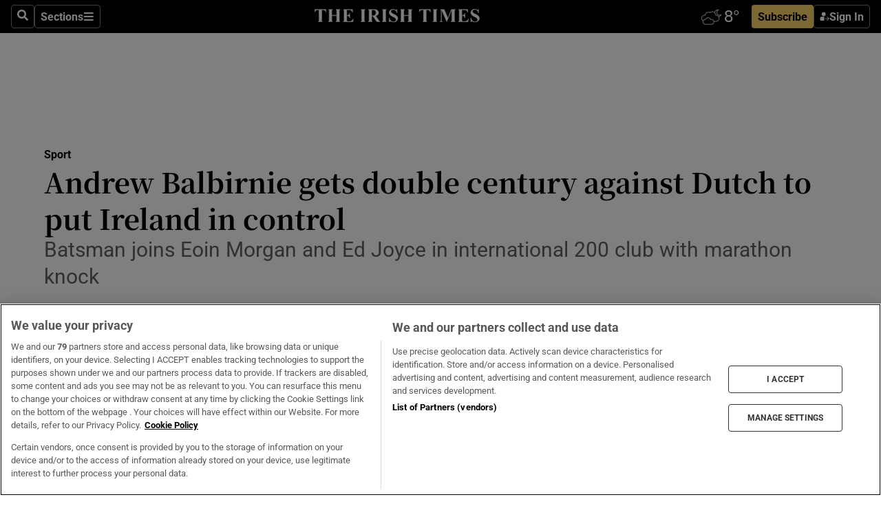

--- FILE ---
content_type: text/html; charset=utf-8
request_url: https://www.irishtimes.com/sport/other-sports/andrew-balbirnie-gets-double-century-against-dutch-to-put-ireland-in-control-1.3188944
body_size: 73577
content:
<!DOCTYPE html><html lang="en"><head><script data-integration="inlineScripts">
    (function() {
      var _sf_async_config = window._sf_async_config = (window._sf_async_config || {});
      _sf_async_config.uid = 31036;
      _sf_async_config.domain = "irishtimes.com";
      _sf_async_config.useCanonical = true;
      _sf_async_config.useCanonicalDomain = true;
      _sf_async_config.sections = "sport";
      
      _sf_async_config.flickerControl = false;
      var _cbq = window._cbq = (window._cbq || []);
      const OT = document.cookie.split('; ').find(row => row.startsWith('blaize_jwt'));
      if (OT)
      {
        _cbq.push(['_acct', 'paid']);
      } else {
        _cbq.push(['_acct', 'anon']);
      }
    })();
  ;
    var _comscore = _comscore || []; _comscore.push({ c1: "2", c2: "8946263" });
  ;gtmParamsString='';if(new RegExp("^https://irishtimes.arcpublishing.com", "i").test(window.location)){gtmParamsString='&gtm_auth=om4Ly4wwqa_7E-fLbBv46g&gtm_preview=env-6&gtm_cookies_win=x'};(function(w,d,s,l,i){w[l]=w[l]||[];w[l].push({'gtm.start':new Date().getTime(),event:'gtm.js'});var f=d.getElementsByTagName(s)[0],j=d.createElement(s),dl=l!='dataLayer'?'&l='+l:'';j.async=true;j.src='https://www.googletagmanager.com/gtm.js?id='+i+dl+gtmParamsString;f.parentNode.insertBefore(j,f);})(window,document,'script','dataLayer','GTM-NRHQKJ4');;window.isIE = !!window.MSInputMethodContext && !!document.documentMode;</script><script type="text/plain" class="optanon-category-C0002" async="" data-integration="chartbeat" src="https://static.chartbeat.com/js/chartbeat.js"></script><script>!function(n,e,i){if(!n){n=n||{},window.permutive=n,n.q=[],n.config=i||{},n.config.apiKey=e,n.config.environment=n.config.environment||"production";for(var o=["addon","identify","track","trigger","query","segment","segments","ready","on","once","user","consent"],r=0;r<o.length;r++){var t=o[r];n[t]=function(e){return function(){var i=Array.prototype.slice.call(arguments,0);n.q.push({functionName:e,arguments:i})}}(t)}}}(window.permutive, "4888a725-f640-4782-bd70-a3dd37877c2f", { "consentRequired": true });
    window.googletag=window.googletag||{},window.googletag.cmd=window.googletag.cmd||[],window.googletag.cmd.push(function(){if(0===window.googletag.pubads().getTargeting("permutive").length){var g=window.localStorage.getItem("_pdfps");window.googletag.pubads().setTargeting("permutive",g?JSON.parse(g):[])}});</script><script async="" src="https://fce2b75e-f11a-48ad-a60f-7e004eb1d340.edge.permutive.app/fce2b75e-f11a-48ad-a60f-7e004eb1d340-web.js"></script><script type="text/plain" class="optanon-category-C0002-C0004">window.addEventListener('OneTrustGroupsUpdated', function() {
    if (document.cookie.indexOf("OptanonAlertBoxClosed=") >=0 && OptanonActiveGroups.match(/(?=.*,C0002,)(?=.*,C0004,).*/)) {
      const OTConsentToken = document.cookie
        .split('; ')
        .find(row => row.startsWith('OptanonConsent='))
        .split('&')
        .find(row => row.startsWith('consentId'))
        .split('=')[1];
      permutive.consent({ "opt_in": true, "token": OTConsentToken });
    } else{
      permutive.consent({ "opt_in": false });
    }
  });</script><meta name="viewport" content="width=device-width, initial-scale=1"/><link rel="icon" type="image/x-icon" href="/pf/resources/favicon.ico?d=203&amp;mxId=00000000"/><title>Andrew Balbirnie gets double century against Dutch to put Ireland in control – The Irish Times</title><meta name="description" content="Batsman joins Eoin Morgan and Ed Joyce in international 200 club with marathon knock"/><meta name="twitter:description" content="Batsman joins Eoin Morgan and Ed Joyce in international 200 club with marathon knock"/><meta property="og:description" content="Batsman joins Eoin Morgan and Ed Joyce in international 200 club with marathon knock"/><meta name="keywords" content="john-anderson,andrew-balbirnie,ben-cooper,boyd-rankin,dan-ter-braak,ed-joyce,eoin-morgan,gary-wilson,jacob-mulder,shane-snater,william-porterfield"/><meta property="og:title" content="Andrew Balbirnie gets double century against Dutch to put Ireland in control"/><meta name="twitter:title" content="Andrew Balbirnie gets double century against Dutch to put Ireland in control"/><meta property="og:image" content="https://www.irishtimes.com/resizer/v2/UA5DE5LZMU32H3VAZXMZVH3IOQ.jpg?smart=true&amp;auth=e182b6dccf5b0a071db1e6076340bb34626dd61c59180e69dad3d858585d7f4c&amp;width=1200&amp;height=630"/><meta property="og:image:alt" content="Ireland batsman Andrew Balbirnie celebrates reaching his double-century during day two of the Intercontinental Cup clash against the Netherlands at Malahide. Photograph:  Rowland White/Inpho/PressEye"/><meta name="twitter:image" content="https://www.irishtimes.com/resizer/v2/UA5DE5LZMU32H3VAZXMZVH3IOQ.jpg?smart=true&amp;auth=e182b6dccf5b0a071db1e6076340bb34626dd61c59180e69dad3d858585d7f4c&amp;width=1200&amp;height=630"/><meta name="twitter:image:alt" content="Ireland batsman Andrew Balbirnie celebrates reaching his double-century during day two of the Intercontinental Cup clash against the Netherlands at Malahide. Photograph:  Rowland White/Inpho/PressEye"/><meta property="og:type" content="article"/><meta name="robots" content="noarchive"/><meta property="og:site_name" content="The Irish Times"/><meta property="og:url" content="https://www.irishtimes.com/sport/other-sports/andrew-balbirnie-gets-double-century-against-dutch-to-put-ireland-in-control-1.3188944"/><meta name="twitter:site" content="@IrishTimes"/><meta name="twitter:card" content="summary_large_image"/><link rel="canonical" href="https://www.irishtimes.com/sport/other-sports/andrew-balbirnie-gets-double-century-against-dutch-to-put-ireland-in-control-1.3188944"/><link rel="alternate" hrefLang="en-IE" href="https://www.irishtimes.com/sport/other-sports/andrew-balbirnie-gets-double-century-against-dutch-to-put-ireland-in-control-1.3188944"/><link id="fusion-template-styles" rel="stylesheet" type="text/css" href="/pf/dist/components/combinations/default.css?d=203&amp;mxId=00000000"/><link id="fusion-siteStyles-styles" rel="stylesheet" type="text/css" href="/pf/dist/css/irishtimes.css?d=203&amp;mxId=00000000"/><style data-styled="" data-styled-version="5.3.11">.dNRVvG{c-expanded-menu;visibility:hidden;position:absolute;left:0px;top:0;}/*!sc*/
data-styled.g2[id="styled__StyledExpandedMenu-sc-1amt4zz-1"]{content:"dNRVvG,"}/*!sc*/
.hTjUEA .arcad > [id^='google_ads_iframe']:not(:empty){max-width:100%;}/*!sc*/
.hTjUEA .arcad > [id^='google_ads_iframe']:not(:empty)::before{content:'ADVERTISEMENT';display:-webkit-box;display:-webkit-flex;display:-ms-flexbox;display:flex;font-family:star-font,'Roboto',sans-serif;}/*!sc*/
.hTjUEA .arcad > [id^='google_ads_iframe']:empty[style]{width:0 !important;height:0 !important;}/*!sc*/
.bSFpgq .arcad > [id^='google_ads_iframe']:not(:empty){max-width:100%;}/*!sc*/
.bSFpgq .arcad > [id^='google_ads_iframe']:not(:empty)::before{content:'ADVERTISEMENT';display:-webkit-box;display:-webkit-flex;display:-ms-flexbox;display:flex;font-family:star-font,'Roboto',sans-serif;display:none;}/*!sc*/
.bSFpgq .arcad > [id^='google_ads_iframe']:empty[style]{width:0 !important;height:0 !important;}/*!sc*/
data-styled.g5[id="default__StyledAdUnit-sc-1moicrg-0"]{content:"hTjUEA,bSFpgq,"}/*!sc*/
</style><script type="application/javascript" id="polyfill-script">if(!Array.prototype.includes||!(window.Object && window.Object.assign)||!window.Promise||!window.Symbol||!window.fetch){document.write('<script type="application/javascript" src="/pf/dist/engine/polyfill.js?d=203&mxId=00000000" defer=""><\/script>')}</script><script id="fusion-engine-react-script" type="application/javascript" src="/pf/dist/engine/react.js?d=203&amp;mxId=00000000" defer=""></script><script id="fusion-engine-combinations-script" type="application/javascript" src="/pf/dist/components/combinations/default.js?d=203&amp;mxId=00000000" defer=""></script><script type="text/plain" class="optanon-category-C0004" async="" data-integration="nativo-ad" src="https://s.ntv.io/serve/load.js"></script><script type="text/plain" class="optanon-category-C0002" async="" data-integration="comscore" src="https://sb.scorecardresearch.com/beacon.js"></script><script id="xtreme-push" type="text/javascript">
      (function(p,u,s,h,e,r,l,i,b) {p['XtremePushObject']=s;p[s]=function(){
        (p[s].q=p[s].q||[]).push(arguments)};i=u.createElement('script');i.async=1;
        i.src=h;b=u.getElementsByTagName('script')[0];b.parentNode.insertBefore(i,b);
      })(window,document,'xtremepush','https://prod.webpu.sh/tEEXuB8vRMsRMzIydjRZIQjnQzT-EXwR/sdk.js');
      xtremepush('ready', function () {
        if (window.safari !== undefined) {
          const permission = xtremepush('push', 'permission');
          const views = JSON.parse(localStorage.getItem('xtremepush.data'))?.page_views;
          const sendPush = views % 55 === 0 || views === 1;
          if ((permission === 'default' || !permission) && (permission !== 'unavailable' && permission !== 'denied' ) && sendPush) {
            xtremepush('event', 'User Gesture');
          }
        } else {
          xtremepush('push', 'auto_prompt', true);
        }
      });
      </script><script type="application/ld+json">{
  "@context": "http://schema.org/",
  "@graph": [
    {
      "@id": "https://www.irishtimes.com/#website",
      "@type": "WebSite",
      "description": "Trusted journalism since 1859",
      "inLanguage": "en-IE",
      "name": "The Irish Times",
      "potentialAction": [
        {
          "@type": "SearchAction",
          "target": {
            "@type": "EntryPoint",
            "urlTemplate": "https://www.irishtimes.com/search/?query={search_term_string}"
          },
          "query-input": "required name=search_term_string"
        }
      ],
      "publisher": {
        "@id": "https://www.irishtimes.com/#organization"
      },
      "url": "https://www.irishtimes.com/"
    },
    {
      "@id": "https://www.irishtimes.com/#organization",
      "@type": "Organization",
      "address": {
        "@type": "PostalAddress",
        "postOfficeBoxNumber": "PO Box 74",
        "streetAddress": "24-28 Tara Street",
        "addressLocality": "Dublin 2",
        "addressRegion": "County Dublin",
        "addressCountry": "IE",
        "postalCode": "D02 CX89"
      },
      "contactPoint": [
        {
          "@type": "ContactPoint",
          "contactType": "Customer Support",
          "email": "services@irishtimes.com",
          "telephone": "+353 1 9203901"
        },
        {
          "@type": "ContactPoint",
          "contactType": "Sales",
          "email": "mediasolutions@irishtimes.com",
          "telephone": "+353 1 5320978"
        },
        {
          "@type": "ContactPoint",
          "contactType": "News Desk",
          "email": "newsdesk@irishtimes.com",
          "telephone": ""
        }
      ],
      "image": {
        "@id": "https://www.irishtimes.com/#/schema/logo/image/"
      },
      "logo": {
        "@type": "ImageObject",
        "@id": "https://www.irishtimes.com/#/schema/logo/image/",
        "url": "https://www.irishtimes.com/resizer/v2/U2PAOOOEIVHTJEP6IX3N5QHLYM.png?smart=true&auth=8ed926a16ed518a8a7d3811053a580479dcf90f84d2adaaa3a5ebeb4bb68695f&width=1024",
        "width": 1024,
        "height": 547,
        "caption": "The Irish Times"
      },
      "name": "The Irish Times",
      "sameAs": [
        "https://www.facebook.com/irishtimes/",
        "http://www.linkedin.com/company/the-irish-times",
        "https://www.youtube.com/user/IrishTimes",
        "https://x.com/IrishTimes"
      ],
      "url": "https://www.irishtimes.com"
    }
  ]
}</script><script type="application/ld+json">{
  "@context": "https://schema.org",
  "@type": "NewsArticle",
  "url": "https://www.irishtimes.com/sport/other-sports/andrew-balbirnie-gets-double-century-against-dutch-to-put-ireland-in-control-1.3188944",
  "publisher": {
    "@type": "Organization",
    "name": "The Irish Times",
    "url": "https://www.irishtimes.com",
    "logo": {
      "@type": "ImageObject",
      "url": "",
      "width": 600,
      "height": 60
    }
  },
  "author": [],
  "mainEntityOfPage": {
    "@type": "WebPage",
    "@id": "https://schema.org/WebPage",
    "url": "https://www.irishtimes.com/sport/other-sports/andrew-balbirnie-gets-double-century-against-dutch-to-put-ireland-in-control-1.3188944"
  },
  "dateModified": "2017-08-16T19:40:10Z",
  "datePublished": "2017-08-16T19:40:10Z",
  "headline": "Andrew Balbirnie gets double century against Dutch to put Ireland in control",
  "description": "Batsman joins Eoin Morgan and Ed Joyce in international 200 club with marathon knock",
  "articleSection": "Sport",
  "image": [
    "https://www.irishtimes.com/resizer/v2/UA5DE5LZMU32H3VAZXMZVH3IOQ.jpg?auth=e182b6dccf5b0a071db1e6076340bb34626dd61c59180e69dad3d858585d7f4c&smart=true&width=1600&height=900",
    "https://www.irishtimes.com/resizer/v2/UA5DE5LZMU32H3VAZXMZVH3IOQ.jpg?auth=e182b6dccf5b0a071db1e6076340bb34626dd61c59180e69dad3d858585d7f4c&smart=true&width=1600&height=1200",
    "https://www.irishtimes.com/resizer/v2/UA5DE5LZMU32H3VAZXMZVH3IOQ.jpg?auth=e182b6dccf5b0a071db1e6076340bb34626dd61c59180e69dad3d858585d7f4c&smart=true&width=1600&height=1600"
  ],
  "inLanguage": "",
  "isAccessibleForFree": "False",
  "hasPart": {
    "@type": "WebPageElement",
    "isAccessibleForFree": "False",
    "cssSelector": ".paywall"
  }
}</script><link rel="preload" href="/pf/resources/fonts/noto-serif-jp/noto-serif-jp-regular.woff2?d=203&amp;mxId=00000000" as="font" type="font/woff2" crossorigin="anonymous"/><link rel="preload" href="/pf/resources/fonts/noto-serif-jp/noto-serif-jp-700.woff2?d=203&amp;mxId=00000000" as="font" type="font/woff2" crossorigin="anonymous"/><link rel="preload" href="/pf/resources/fonts/roboto/roboto-regular.woff2?d=203&amp;mxId=00000000" as="font" type="font/woff2" crossorigin="anonymous"/><link rel="preload" href="/pf/resources/fonts/roboto/roboto-700.woff2?d=203&amp;mxId=00000000" as="font" type="font/woff2" crossorigin="anonymous"/><script data-integration="inlineScripts">
    function PoWaReady() {
      // 0. DEFAULTS
      window.PoWaSettings = window.PoWaSettings || [];
      window.PoWaSettings.advertising = window.PoWaSettings.advertising || [];
      // 1. CookieBanner ONLOAD
      window.addEventListener("powaRender", function() {
        window.PoWaSettings.advertising.adBar = {skipOffset: 6};
        if (typeof OptanonActiveGroups==="string" && OptanonActiveGroups.match(/(?=.*,C0002,).*/)) {
            // 2. Cookies Granted
            window.PoWaSettings.advertising.gdprConsentGranted = true;
        } else {
            // 3. Set Default value
            window.PoWaSettings.advertising.gdprConsentGranted = window.PoWaSettings.advertising.gdprConsentGranted || false;
        }
      });
      // 4. CookieBanner ONCLICK
      window.addEventListener("OneTrustGroupsUpdated", function() {
          // 1. Set Default value
          window.PoWaSettings.advertising.gdprConsentGranted = !!OptanonActiveGroups.match(/(?=.,C0002,)./);
      });
      // 5. DataLayer event
      window.dataLayer = window.dataLayer || [];
      dataLayer.push({
        "has_PoWaSettings_load": true,
        "event": "donewith_PoWaSettings"
      });
    }

    var i = 0;
    function checkIsPoWaReady() {
      i = i + 1;
      if (typeof window.PoWaSettings==="object" && typeof OptanonActiveGroups==="string") {
          //stop the polling
          PoWaReady();
          clearInterval(pollforPoWaReady);
      } else if (i > 500) {
          //give up after 5 sec
          clearInterval(pollforPoWaReady);
      }
    }
    // Start polling
    var pollforPoWaReady = setInterval(checkIsPoWaReady, 10);
  ;
    const playFullScreen = (e) => {
      if (!!e.element.dataset.mobilefullscreen) {
        const windowWidth = document.querySelector('#fusion-app').offsetWidth || window.innerWidth;
        const mobileWidth = 733;
        if (windowWidth < mobileWidth) {
          if (!e.powa.isFullscreen()) {
            if (document.fullscreenEnabled) {
              // Set the PoWa element itself to fullscreen not the player, this overcomes an
              // issue with Android and fullscreen video rotation closing the video when the
              // device is rotated and the video is in fullscreen mode
              e.element.requestFullscreen();
              return;
            }

            e.powa.fullscreen();
          }
        }
      }
    }

    const mobilePoWaFullscreen = (event) => {
      const player = event.detail.powa;

      player.on('firstFrame', (e) => {
        playFullScreen(e);
      });

      player.on('play', (e) => {
        // Delay calling our function 100ms to not have a race condition with the
        // firstFrame event
        setTimeout(() => {
          playFullScreen(e);
        }, 100);
      });
    };

    window.addEventListener('powaReady', mobilePoWaFullscreen);
  ;
  window.addEventListener('DOMContentLoaded', (event) => {
    queryly.init("954cd8bb239245f9", document.querySelectorAll("#fusion-app"));
  });
</script><script defer="" data-integration="queryly" src="https://www.queryly.com/js/queryly.v4.min.js"></script><script src="https://cdn.cookielaw.org/consent/tcf.stub.js" type="text/javascript"></script><script src="https://static.illuma-tech.com/js/async_gam_ipt.js" async=""></script></head><body class="custom-it"><noscript data-integration="comscore"><img alt="comscore" src="https://sb.scorecardresearch.com/p?c1=2&amp;c2=8946263&amp;cv=2.0&amp;cj=1"/></noscript><noscript><iframe src="https://www.googletagmanager.com/ns.html?id=GTM-NRHQKJ4" height="0" width="0" style="display:none;visibility:hidden"></iframe></noscript><div id="fusion-app"><div class="b-it-right-rail-advanced"><header class="c-stack b-it-right-rail-advanced__navigation page-header" data-style-direction="vertical" data-style-justification="start" data-style-alignment="unset" data-style-inline="false" data-style-wrap="nowrap"><nav id="main-nav" class="b-it-header-nav-chain " aria-label="Sections Menu" data-owner="it"><div class="b-it-header-nav-chain__top-layout"><div class="b-it-header-nav-chain__nav-left"><div class="nav-components--mobile" data-testid="nav-chain-nav-components-mobile-left"><button data-testid="nav-chain-nav-section-button" aria-label="Sections" class="c-button c-button--small c-button--secondary-reverse" type="button"><svg class="c-icon" width="48" height="48" xmlns="http://www.w3.org/2000/svg" viewBox="0 0 512 512" fill="currentColor" aria-hidden="true" focusable="false"><path d="M25 96C25 78.33 39.33 64 57 64H441C458.7 64 473 78.33 473 96C473 113.7 458.7 128 441 128H57C39.33 128 25 113.7 25 96ZM25 256C25 238.3 39.33 224 57 224H441C458.7 224 473 238.3 473 256C473 273.7 458.7 288 441 288H57C39.33 288 25 273.7 25 256ZM441 448H57C39.33 448 25 433.7 25 416C25 398.3 39.33 384 57 384H441C458.7 384 473 398.3 473 416C473 433.7 458.7 448 441 448Z"></path></svg></button></div><div class="nav-components--desktop" data-testid="nav-chain-nav-components-desktop-left"><button aria-label="Search" class="c-button c-button--small c-button--secondary-reverse" type="button"><span><svg class="c-icon" width="48" height="48" xmlns="http://www.w3.org/2000/svg" viewBox="0 0 512 512" fill="currentColor" aria-hidden="true" focusable="false"><path d="M505 442.7L405.3 343c-4.5-4.5-10.6-7-17-7H372c27.6-35.3 44-79.7 44-128C416 93.1 322.9 0 208 0S0 93.1 0 208s93.1 208 208 208c48.3 0 92.7-16.4 128-44v16.3c0 6.4 2.5 12.5 7 17l99.7 99.7c9.4 9.4 24.6 9.4 33.9 0l28.3-28.3c9.4-9.4 9.4-24.6.1-34zM208 336c-70.7 0-128-57.2-128-128 0-70.7 57.2-128 128-128 70.7 0 128 57.2 128 128 0 70.7-57.2 128-128 128z"></path></svg></span></button><button data-testid="nav-chain-nav-section-button" aria-label="Sections" class="c-button c-button--small c-button--secondary-reverse" type="button"><span>Sections</span><svg class="c-icon" width="48" height="48" xmlns="http://www.w3.org/2000/svg" viewBox="0 0 512 512" fill="currentColor" aria-hidden="true" focusable="false"><path d="M25 96C25 78.33 39.33 64 57 64H441C458.7 64 473 78.33 473 96C473 113.7 458.7 128 441 128H57C39.33 128 25 113.7 25 96ZM25 256C25 238.3 39.33 224 57 224H441C458.7 224 473 238.3 473 256C473 273.7 458.7 288 441 288H57C39.33 288 25 273.7 25 256ZM441 448H57C39.33 448 25 433.7 25 416C25 398.3 39.33 384 57 384H441C458.7 384 473 398.3 473 416C473 433.7 458.7 448 441 448Z"></path></svg></button></div></div><a title="The Irish Times" class="c-link b-it-header-nav-chain__logo b-it-header-nav-chain__logo--center nav-logo-hidden svg-logo" href="/" aria-hidden="true" tabindex="-1"><img src="https://static.themebuilder.aws.arc.pub/irishtimes/1647534191733.svg" alt="The Irish Times" data-chromatic="ignore"/></a><div class="b-it-header-nav-chain__nav-right"><div class="nav-components--mobile" data-testid="nav-chain-nav-components-mobile-right"><div class="c-stack b-signin-subscribe-block" data-style-direction="horizontal" data-style-justification="center" data-style-alignment="center" data-style-inline="false" data-style-wrap="nowrap" style="--c-stack-gap:1rem"><a target="_blank" style="display:none" rel="noreferrer" class="c-button c-button--link c-button--small c-button--primary b-signin-subscribe-block__subscribe" href="/subscribe"><span><span style="display:none">Subscribe</span></span></a><button class="c-button c-button--small c-button--secondary-reverse b-signin-subscribe-block__btn--signin" type="button"><span><div class="c-stack" data-style-direction="horizontal" data-style-justification="start" data-style-alignment="center" data-style-inline="false" data-style-wrap="nowrap" style="--c-stack-gap:0.5rem"><svg width="14" height="16" viewBox="0 0 24 24" fill="none" xmlns="http://www.w3.org/2000/svg"><mask id="mask0_757:236487" style="mask-type:alpha" maskUnits="userSpaceOnUse" x="0" y="0" width="24" height="24"><rect width="24" height="24" fill="#C4C4C4"></rect></mask><g mask="url(#mask0_757:236487)"><ellipse cx="9.79117" cy="6.02353" rx="5.02353" ry="5.02353" fill="white"></ellipse><path d="M11.0471 22.35V12.3029H5C2.79086 12.3029 1 14.0938 1 16.3029V20.35C1 21.4546 1.89543 22.35 3 22.35H11.0471Z" fill="white"></path><path fill-rule="evenodd" clip-rule="evenodd" d="M19.3391 22.1044C19.2762 22.1862 19.1937 22.2477 19.0916 22.2886C18.9894 22.3295 18.8833 22.35 18.7733 22.35C18.5533 22.35 18.3647 22.2681 18.2075 22.1044C18.0504 21.9406 17.9718 21.7441 17.9718 21.5148C17.9718 21.4002 17.9954 21.2896 18.0425 21.1832C18.0897 21.0767 18.1447 20.9907 18.2075 20.9252L20.8478 18.174H14.3839C14.1482 18.174 13.9517 18.0921 13.7946 17.9283C13.6374 17.7646 13.5588 17.568 13.5588 17.3388C13.5588 17.1095 13.6374 16.913 13.7946 16.7492C13.9517 16.5854 14.1482 16.5036 14.3839 16.5036H20.8478L18.2075 13.7277C18.1447 13.6622 18.0897 13.5762 18.0425 13.4698C17.9954 13.3633 17.9718 13.2528 17.9718 13.1382C17.9718 12.9089 18.0504 12.7124 18.2075 12.5486C18.3647 12.3848 18.5533 12.3029 18.7733 12.3029C18.8833 12.3029 18.9894 12.3275 19.0916 12.3766C19.1937 12.4258 19.2762 12.4831 19.3391 12.5486L23.3702 16.7492C23.433 16.8147 23.488 16.9007 23.5352 17.0071C23.5823 17.1136 23.6059 17.2241 23.6059 17.3388C23.6059 17.4534 23.5823 17.5598 23.5352 17.6581C23.488 17.7564 23.433 17.8464 23.3702 17.9283L19.3391 22.1044Z" fill="white"></path></g></svg></div></span></button></div></div><div class="nav-components--desktop" data-testid="nav-chain-nav-components-desktop-right"><div id="fusion-static-enter:html-block-f0f1j0n1myTR7B9-0-0-0" style="display:none" data-fusion-component="html-block-f0f1j0n1myTR7B9-0-0-0"></div><div><iframe scrolling="no" id="fw-desktop" data-src="https://lw.foreca.net/v4/en/site/irishtimes/widget/?name=Dublin&id=102964574" style="width: 85px; height: 40px; border:0; margin: 0; display: flex; align-items: center;"></iframe></div><div id="fusion-static-exit:html-block-f0f1j0n1myTR7B9-0-0-0" style="display:none" data-fusion-component="html-block-f0f1j0n1myTR7B9-0-0-0"></div><div class="c-stack b-signin-subscribe-block" data-style-direction="horizontal" data-style-justification="center" data-style-alignment="center" data-style-inline="false" data-style-wrap="nowrap" style="--c-stack-gap:1rem"><a target="_blank" style="display:none" rel="noreferrer" class="c-button c-button--link c-button--small c-button--primary b-signin-subscribe-block__subscribe" href="/subscribe"><span><span style="display:none">Subscribe</span></span></a><button class="c-button c-button--small c-button--secondary-reverse b-signin-subscribe-block__btn--signin" type="button"><span><div class="c-stack" data-style-direction="horizontal" data-style-justification="start" data-style-alignment="center" data-style-inline="false" data-style-wrap="nowrap" style="--c-stack-gap:0.5rem"><svg width="14" height="16" viewBox="0 0 24 24" fill="none" xmlns="http://www.w3.org/2000/svg"><mask id="mask0_757:236487" style="mask-type:alpha" maskUnits="userSpaceOnUse" x="0" y="0" width="24" height="24"><rect width="24" height="24" fill="#C4C4C4"></rect></mask><g mask="url(#mask0_757:236487)"><ellipse cx="9.79117" cy="6.02353" rx="5.02353" ry="5.02353" fill="white"></ellipse><path d="M11.0471 22.35V12.3029H5C2.79086 12.3029 1 14.0938 1 16.3029V20.35C1 21.4546 1.89543 22.35 3 22.35H11.0471Z" fill="white"></path><path fill-rule="evenodd" clip-rule="evenodd" d="M19.3391 22.1044C19.2762 22.1862 19.1937 22.2477 19.0916 22.2886C18.9894 22.3295 18.8833 22.35 18.7733 22.35C18.5533 22.35 18.3647 22.2681 18.2075 22.1044C18.0504 21.9406 17.9718 21.7441 17.9718 21.5148C17.9718 21.4002 17.9954 21.2896 18.0425 21.1832C18.0897 21.0767 18.1447 20.9907 18.2075 20.9252L20.8478 18.174H14.3839C14.1482 18.174 13.9517 18.0921 13.7946 17.9283C13.6374 17.7646 13.5588 17.568 13.5588 17.3388C13.5588 17.1095 13.6374 16.913 13.7946 16.7492C13.9517 16.5854 14.1482 16.5036 14.3839 16.5036H20.8478L18.2075 13.7277C18.1447 13.6622 18.0897 13.5762 18.0425 13.4698C17.9954 13.3633 17.9718 13.2528 17.9718 13.1382C17.9718 12.9089 18.0504 12.7124 18.2075 12.5486C18.3647 12.3848 18.5533 12.3029 18.7733 12.3029C18.8833 12.3029 18.9894 12.3275 19.0916 12.3766C19.1937 12.4258 19.2762 12.4831 19.3391 12.5486L23.3702 16.7492C23.433 16.8147 23.488 16.9007 23.5352 17.0071C23.5823 17.1136 23.6059 17.2241 23.6059 17.3388C23.6059 17.4534 23.5823 17.5598 23.5352 17.6581C23.488 17.7564 23.433 17.8464 23.3702 17.9283L19.3391 22.1044Z" fill="white"></path></g></svg></div></span></button></div></div></div></div><div id="flyout-overlay" data-testid="nav-chain-flyout-overlay" class="c-stack b-it-header-nav-chain__flyout-overlay closed" data-style-direction="vertical" data-style-justification="start" data-style-alignment="unset" data-style-inline="false" data-style-wrap="nowrap"><div><div class="c-stack b-it-header-nav-chain__flyout-nav-wrapper closed" data-style-direction="vertical" data-style-justification="start" data-style-alignment="unset" data-style-inline="false" data-style-wrap="nowrap"><div class="b-it-header-nav-chain__flyout-close-button"><button aria-label="Close" class="c-button c-button--small c-button--secondary-reverse" type="button"><svg class="c-icon" width="24" height="24" xmlns="http://www.w3.org/2000/svg" viewBox="0 0 512 512" fill="currentColor" aria-hidden="true" focusable="false"><path d="M406.6 361.4C419.1 373.9 419.1 394.15 406.6 406.65C400.4 412.9 392.2 416 384 416C375.8 416 367.62 412.875 361.38 406.625L256 301.3L150.63 406.6C144.38 412.9 136.19 416 128 416C119.81 416 111.63 412.9 105.375 406.6C92.875 394.1 92.875 373.85 105.375 361.35L210.775 255.95L105.375 150.6C92.875 138.1 92.875 117.85 105.375 105.35C117.875 92.85 138.125 92.85 150.625 105.35L256 210.8L361.4 105.4C373.9 92.9 394.15 92.9 406.65 105.4C419.15 117.9 419.15 138.15 406.65 150.65L301.25 256.05L406.6 361.4Z"></path></svg></button></div><div class="nav-menu"><div data-testid="nav-chain-nav-components-mobile" class="c-stack nav-components--mobile" data-style-direction="vertical" data-style-justification="start" data-style-alignment="unset" data-style-inline="false" data-style-wrap="nowrap"><div class="b-subscribe-button-block"><div><iframe scrolling="no" id="fw-mobile" data-src="https://lw.foreca.net/v4/en/site/irishtimes/widget/?name=Dublin&id=102964574" style="width: 85px; height: 40px; border:0; margin: 0;"></iframe></div><a target="_blank" class="c-button c-button--link c-button--full-width c-button--medium c-button--primary" href="/subscribe"><span>Subscribe</span></a></div><button aria-label="Search" class="c-button c-button--small c-button--secondary-reverse" type="button"><span><svg class="c-icon" width="48" height="48" xmlns="http://www.w3.org/2000/svg" viewBox="0 0 512 512" fill="currentColor" aria-hidden="true" focusable="false"><path d="M505 442.7L405.3 343c-4.5-4.5-10.6-7-17-7H372c27.6-35.3 44-79.7 44-128C416 93.1 322.9 0 208 0S0 93.1 0 208s93.1 208 208 208c48.3 0 92.7-16.4 128-44v16.3c0 6.4 2.5 12.5 7 17l99.7 99.7c9.4 9.4 24.6 9.4 33.9 0l28.3-28.3c9.4-9.4 9.4-24.6.1-34zM208 336c-70.7 0-128-57.2-128-128 0-70.7 57.2-128 128-128 70.7 0 128 57.2 128 128 0 70.7-57.2 128-128 128z"></path></svg></span></button></div><div data-testid="nav-chain-nav-components-desktop" class="c-stack nav-components--desktop" data-style-direction="vertical" data-style-justification="start" data-style-alignment="unset" data-style-inline="false" data-style-wrap="nowrap"></div></div><ul class="c-stack b-it-header-nav-chain__flyout-nav" data-style-direction="vertical" data-style-justification="start" data-style-alignment="unset" data-style-inline="false" data-style-wrap="nowrap"><li class="section-item" data-testid="nav-chain-section-item"><a class="c-link" href="/" aria-hidden="true" tabindex="-1">Home</a></li><li class="section-item" data-testid="nav-chain-section-item"><a class="c-link" href="/latest/" aria-hidden="true" tabindex="-1">Latest</a></li><li class="section-item" data-testid="nav-chain-section-item"><a class="c-link" href="/subscriber-only/" aria-hidden="true" tabindex="-1">Subscriber Only</a></li><li class="section-item" data-testid="nav-chain-section-item"><div data-testid="nav-chain-section-item-subsection" class="c-stack b-it-header-nav-chain__subsection-anchor subsection-anchor " data-style-direction="horizontal" data-style-justification="start" data-style-alignment="center" data-style-inline="false" data-style-wrap="nowrap"><a class="c-link" href="/crosswords-puzzles/" aria-hidden="true" tabindex="-1">Crosswords &amp; Puzzles</a><button aria-expanded="false" aria-controls="header_sub_section_crosswords-puzzles" aria-label="Show Crosswords &amp; Puzzles sub sections" class="c-button c-button--medium c-button--default submenu-caret" type="button"><span><svg class="c-icon" width="20" height="20" xmlns="http://www.w3.org/2000/svg" viewBox="0 0 512 512" fill="currentColor" aria-hidden="true" focusable="false"><path d="M256 416C247.812 416 239.62 412.875 233.38 406.625L41.38 214.625C28.88 202.125 28.88 181.875 41.38 169.375C53.88 156.875 74.13 156.875 86.63 169.375L256 338.8L425.4 169.4C437.9 156.9 458.15 156.9 470.65 169.4C483.15 181.9 483.15 202.15 470.65 214.65L278.65 406.65C272.4 412.9 264.2 416 256 416Z"></path></svg></span></button></div><div class="b-it-header-nav-chain__subsection-container "><ul class="b-it-header-nav-chain__subsection-menu" id="header_sub_section_crosswords-puzzles"><li class="subsection-item" data-testid="nav-chain-subsection-item"><a class="c-link" href="/crosswords-puzzles/crosaire/" aria-hidden="true" tabindex="-1">Crosaire</a></li><li class="subsection-item" data-testid="nav-chain-subsection-item"><a class="c-link" href="/crosswords-puzzles/simplex/" aria-hidden="true" tabindex="-1">Simplex</a></li><li class="subsection-item" data-testid="nav-chain-subsection-item"><a class="c-link" href="/crosswords-puzzles/sudoku/" aria-hidden="true" tabindex="-1">Sudoku</a></li><li class="subsection-item" data-testid="nav-chain-subsection-item"><a class="c-link" href="/crosswords-puzzles/news-quiz/" aria-hidden="true" tabindex="-1">News Quiz</a></li></ul></div></li><li class="section-item" data-testid="nav-chain-section-item"><div data-testid="nav-chain-section-item-subsection" class="c-stack b-it-header-nav-chain__subsection-anchor subsection-anchor " data-style-direction="horizontal" data-style-justification="start" data-style-alignment="center" data-style-inline="false" data-style-wrap="nowrap"><a class="c-link" href="/ireland/" aria-hidden="true" tabindex="-1">Ireland</a><button aria-expanded="false" aria-controls="header_sub_section_ireland" aria-label="Show Ireland sub sections" class="c-button c-button--medium c-button--default submenu-caret" type="button"><span><svg class="c-icon" width="20" height="20" xmlns="http://www.w3.org/2000/svg" viewBox="0 0 512 512" fill="currentColor" aria-hidden="true" focusable="false"><path d="M256 416C247.812 416 239.62 412.875 233.38 406.625L41.38 214.625C28.88 202.125 28.88 181.875 41.38 169.375C53.88 156.875 74.13 156.875 86.63 169.375L256 338.8L425.4 169.4C437.9 156.9 458.15 156.9 470.65 169.4C483.15 181.9 483.15 202.15 470.65 214.65L278.65 406.65C272.4 412.9 264.2 416 256 416Z"></path></svg></span></button></div><div class="b-it-header-nav-chain__subsection-container "><ul class="b-it-header-nav-chain__subsection-menu" id="header_sub_section_ireland"><li class="subsection-item" data-testid="nav-chain-subsection-item"><a class="c-link" href="/ireland/dublin/" aria-hidden="true" tabindex="-1">Dublin</a></li><li class="subsection-item" data-testid="nav-chain-subsection-item"><a class="c-link" href="/ireland/education/" aria-hidden="true" tabindex="-1">Education</a></li><li class="subsection-item" data-testid="nav-chain-subsection-item"><a class="c-link" href="/ireland/housing-planning/" aria-hidden="true" tabindex="-1">Housing &amp; Planning</a></li><li class="subsection-item" data-testid="nav-chain-subsection-item"><a class="c-link" href="/ireland/social-affairs/" aria-hidden="true" tabindex="-1">Social Affairs</a></li><li class="subsection-item" data-testid="nav-chain-subsection-item"><a class="c-link" href="/ireland/stardust/" aria-hidden="true" tabindex="-1">Stardust</a></li></ul></div></li><li class="section-item" data-testid="nav-chain-section-item"><div data-testid="nav-chain-section-item-subsection" class="c-stack b-it-header-nav-chain__subsection-anchor subsection-anchor " data-style-direction="horizontal" data-style-justification="start" data-style-alignment="center" data-style-inline="false" data-style-wrap="nowrap"><a class="c-link" href="/politics/" aria-hidden="true" tabindex="-1">Politics</a><button aria-expanded="false" aria-controls="header_sub_section_politics" aria-label="Show Politics sub sections" class="c-button c-button--medium c-button--default submenu-caret" type="button"><span><svg class="c-icon" width="20" height="20" xmlns="http://www.w3.org/2000/svg" viewBox="0 0 512 512" fill="currentColor" aria-hidden="true" focusable="false"><path d="M256 416C247.812 416 239.62 412.875 233.38 406.625L41.38 214.625C28.88 202.125 28.88 181.875 41.38 169.375C53.88 156.875 74.13 156.875 86.63 169.375L256 338.8L425.4 169.4C437.9 156.9 458.15 156.9 470.65 169.4C483.15 181.9 483.15 202.15 470.65 214.65L278.65 406.65C272.4 412.9 264.2 416 256 416Z"></path></svg></span></button></div><div class="b-it-header-nav-chain__subsection-container "><ul class="b-it-header-nav-chain__subsection-menu" id="header_sub_section_politics"><li class="subsection-item" data-testid="nav-chain-subsection-item"><a class="c-link" href="/politics/poll/" aria-hidden="true" tabindex="-1">Poll</a></li><li class="subsection-item" data-testid="nav-chain-subsection-item"><a class="c-link" href="/politics/oireachtas/" aria-hidden="true" tabindex="-1">Oireachtas</a></li><li class="subsection-item" data-testid="nav-chain-subsection-item"><a class="c-link" href="/common-ground/" aria-hidden="true" tabindex="-1">Common Ground</a></li><li class="subsection-item" data-testid="nav-chain-subsection-item"><a class="c-link" href="/politics/elections-referendums/" aria-hidden="true" tabindex="-1">Elections &amp; Referendums</a></li></ul></div></li><li class="section-item" data-testid="nav-chain-section-item"><div data-testid="nav-chain-section-item-subsection" class="c-stack b-it-header-nav-chain__subsection-anchor subsection-anchor " data-style-direction="horizontal" data-style-justification="start" data-style-alignment="center" data-style-inline="false" data-style-wrap="nowrap"><a class="c-link" href="/opinion/" aria-hidden="true" tabindex="-1">Opinion</a><button aria-expanded="false" aria-controls="header_sub_section_opinion" aria-label="Show Opinion sub sections" class="c-button c-button--medium c-button--default submenu-caret" type="button"><span><svg class="c-icon" width="20" height="20" xmlns="http://www.w3.org/2000/svg" viewBox="0 0 512 512" fill="currentColor" aria-hidden="true" focusable="false"><path d="M256 416C247.812 416 239.62 412.875 233.38 406.625L41.38 214.625C28.88 202.125 28.88 181.875 41.38 169.375C53.88 156.875 74.13 156.875 86.63 169.375L256 338.8L425.4 169.4C437.9 156.9 458.15 156.9 470.65 169.4C483.15 181.9 483.15 202.15 470.65 214.65L278.65 406.65C272.4 412.9 264.2 416 256 416Z"></path></svg></span></button></div><div class="b-it-header-nav-chain__subsection-container "><ul class="b-it-header-nav-chain__subsection-menu" id="header_sub_section_opinion"><li class="subsection-item" data-testid="nav-chain-subsection-item"><a class="c-link" href="/opinion/editorials/" aria-hidden="true" tabindex="-1">Editorials</a></li><li class="subsection-item" data-testid="nav-chain-subsection-item"><a class="c-link" href="/opinion/an-irish-diary/" aria-hidden="true" tabindex="-1">An Irish Diary</a></li><li class="subsection-item" data-testid="nav-chain-subsection-item"><a class="c-link" href="/opinion/letters/" aria-hidden="true" tabindex="-1">Letters</a></li><li class="subsection-item" data-testid="nav-chain-subsection-item"><a class="c-link" href="/opinion/cartoon/" aria-hidden="true" tabindex="-1">Cartoon</a></li></ul></div></li><li class="section-item" data-testid="nav-chain-section-item"><div data-testid="nav-chain-section-item-subsection" class="c-stack b-it-header-nav-chain__subsection-anchor subsection-anchor " data-style-direction="horizontal" data-style-justification="start" data-style-alignment="center" data-style-inline="false" data-style-wrap="nowrap"><a class="c-link" href="/business/" aria-hidden="true" tabindex="-1">Business</a><button aria-expanded="false" aria-controls="header_sub_section_business" aria-label="Show Business sub sections" class="c-button c-button--medium c-button--default submenu-caret" type="button"><span><svg class="c-icon" width="20" height="20" xmlns="http://www.w3.org/2000/svg" viewBox="0 0 512 512" fill="currentColor" aria-hidden="true" focusable="false"><path d="M256 416C247.812 416 239.62 412.875 233.38 406.625L41.38 214.625C28.88 202.125 28.88 181.875 41.38 169.375C53.88 156.875 74.13 156.875 86.63 169.375L256 338.8L425.4 169.4C437.9 156.9 458.15 156.9 470.65 169.4C483.15 181.9 483.15 202.15 470.65 214.65L278.65 406.65C272.4 412.9 264.2 416 256 416Z"></path></svg></span></button></div><div class="b-it-header-nav-chain__subsection-container "><ul class="b-it-header-nav-chain__subsection-menu" id="header_sub_section_business"><li class="subsection-item" data-testid="nav-chain-subsection-item"><a class="c-link" href="/budget/" aria-hidden="true" tabindex="-1">Budget 2026</a></li><li class="subsection-item" data-testid="nav-chain-subsection-item"><a class="c-link" href="/business/economy/" aria-hidden="true" tabindex="-1">Economy</a></li><li class="subsection-item" data-testid="nav-chain-subsection-item"><a class="c-link" href="/business/farming-food/" aria-hidden="true" tabindex="-1">Farming &amp; Food</a></li><li class="subsection-item" data-testid="nav-chain-subsection-item"><a class="c-link" href="/business/financial-services/" aria-hidden="true" tabindex="-1">Financial Services</a></li><li class="subsection-item" data-testid="nav-chain-subsection-item"><a class="c-link" href="/business/innovation/" aria-hidden="true" tabindex="-1">Innovation</a></li><li class="subsection-item" data-testid="nav-chain-subsection-item"><a class="c-link" href="/business/markets/" aria-hidden="true" tabindex="-1">Markets</a></li><li class="subsection-item" data-testid="nav-chain-subsection-item"><a class="c-link" href="/business/work/" aria-hidden="true" tabindex="-1">Work</a></li><li class="subsection-item" data-testid="nav-chain-subsection-item"><a class="c-link" href="/property/commercial-property/" aria-hidden="true" tabindex="-1">Commercial Property</a></li></ul></div></li><li class="section-item" data-testid="nav-chain-section-item"><div data-testid="nav-chain-section-item-subsection" class="c-stack b-it-header-nav-chain__subsection-anchor subsection-anchor " data-style-direction="horizontal" data-style-justification="start" data-style-alignment="center" data-style-inline="false" data-style-wrap="nowrap"><a class="c-link" href="/world/" aria-hidden="true" tabindex="-1">World</a><button aria-expanded="false" aria-controls="header_sub_section_world" aria-label="Show World sub sections" class="c-button c-button--medium c-button--default submenu-caret" type="button"><span><svg class="c-icon" width="20" height="20" xmlns="http://www.w3.org/2000/svg" viewBox="0 0 512 512" fill="currentColor" aria-hidden="true" focusable="false"><path d="M256 416C247.812 416 239.62 412.875 233.38 406.625L41.38 214.625C28.88 202.125 28.88 181.875 41.38 169.375C53.88 156.875 74.13 156.875 86.63 169.375L256 338.8L425.4 169.4C437.9 156.9 458.15 156.9 470.65 169.4C483.15 181.9 483.15 202.15 470.65 214.65L278.65 406.65C272.4 412.9 264.2 416 256 416Z"></path></svg></span></button></div><div class="b-it-header-nav-chain__subsection-container "><ul class="b-it-header-nav-chain__subsection-menu" id="header_sub_section_world"><li class="subsection-item" data-testid="nav-chain-subsection-item"><a class="c-link" href="/world/europe/" aria-hidden="true" tabindex="-1">Europe</a></li><li class="subsection-item" data-testid="nav-chain-subsection-item"><a class="c-link" href="/world/uk/" aria-hidden="true" tabindex="-1">UK</a></li><li class="subsection-item" data-testid="nav-chain-subsection-item"><a class="c-link" href="/world/us/" aria-hidden="true" tabindex="-1">US</a></li><li class="subsection-item" data-testid="nav-chain-subsection-item"><a class="c-link" href="/world/canada/" aria-hidden="true" tabindex="-1">Canada</a></li><li class="subsection-item" data-testid="nav-chain-subsection-item"><a class="c-link" href="/world/australia/" aria-hidden="true" tabindex="-1">Australia</a></li><li class="subsection-item" data-testid="nav-chain-subsection-item"><a class="c-link" href="/world/africa/" aria-hidden="true" tabindex="-1">Africa</a></li><li class="subsection-item" data-testid="nav-chain-subsection-item"><a class="c-link" href="/world/americas/" aria-hidden="true" tabindex="-1">Americas</a></li><li class="subsection-item" data-testid="nav-chain-subsection-item"><a class="c-link" href="/world/asia-pacific/" aria-hidden="true" tabindex="-1">Asia-Pacific</a></li><li class="subsection-item" data-testid="nav-chain-subsection-item"><a class="c-link" href="/world/middle-east/" aria-hidden="true" tabindex="-1">Middle East</a></li></ul></div></li><li class="section-item" data-testid="nav-chain-section-item"><div data-testid="nav-chain-section-item-subsection" class="c-stack b-it-header-nav-chain__subsection-anchor subsection-anchor " data-style-direction="horizontal" data-style-justification="start" data-style-alignment="center" data-style-inline="false" data-style-wrap="nowrap"><a class="c-link" href="/sport/" aria-hidden="true" tabindex="-1">Sport</a><button aria-expanded="false" aria-controls="header_sub_section_sport" aria-label="Show Sport sub sections" class="c-button c-button--medium c-button--default submenu-caret" type="button"><span><svg class="c-icon" width="20" height="20" xmlns="http://www.w3.org/2000/svg" viewBox="0 0 512 512" fill="currentColor" aria-hidden="true" focusable="false"><path d="M256 416C247.812 416 239.62 412.875 233.38 406.625L41.38 214.625C28.88 202.125 28.88 181.875 41.38 169.375C53.88 156.875 74.13 156.875 86.63 169.375L256 338.8L425.4 169.4C437.9 156.9 458.15 156.9 470.65 169.4C483.15 181.9 483.15 202.15 470.65 214.65L278.65 406.65C272.4 412.9 264.2 416 256 416Z"></path></svg></span></button></div><div class="b-it-header-nav-chain__subsection-container "><ul class="b-it-header-nav-chain__subsection-menu" id="header_sub_section_sport"><li class="subsection-item" data-testid="nav-chain-subsection-item"><a class="c-link" href="/sport/rugby/" aria-hidden="true" tabindex="-1">Rugby</a></li><li class="subsection-item" data-testid="nav-chain-subsection-item"><a class="c-link" href="/sport/gaelic-games/" aria-hidden="true" tabindex="-1">Gaelic Games</a></li><li class="subsection-item" data-testid="nav-chain-subsection-item"><a class="c-link" href="/sport/soccer/" aria-hidden="true" tabindex="-1">Soccer</a></li><li class="subsection-item" data-testid="nav-chain-subsection-item"><a class="c-link" href="/sport/golf/" aria-hidden="true" tabindex="-1">Golf</a></li><li class="subsection-item" data-testid="nav-chain-subsection-item"><a class="c-link" href="/sport/racing/" aria-hidden="true" tabindex="-1">Racing</a></li><li class="subsection-item" data-testid="nav-chain-subsection-item"><a class="c-link" href="/sport/athletics/" aria-hidden="true" tabindex="-1">Athletics</a></li><li class="subsection-item" data-testid="nav-chain-subsection-item"><a class="c-link" href="/sport/boxing/" aria-hidden="true" tabindex="-1">Boxing</a></li><li class="subsection-item" data-testid="nav-chain-subsection-item"><a class="c-link" href="/sport/cycling/" aria-hidden="true" tabindex="-1">Cycling</a></li><li class="subsection-item" data-testid="nav-chain-subsection-item"><a class="c-link" href="/sport/hockey/" aria-hidden="true" tabindex="-1">Hockey</a></li><li class="subsection-item" data-testid="nav-chain-subsection-item"><a class="c-link" href="/sport/tennis/" aria-hidden="true" tabindex="-1">Tennis</a></li></ul></div></li><li class="section-item" data-testid="nav-chain-section-item"><div data-testid="nav-chain-section-item-subsection" class="c-stack b-it-header-nav-chain__subsection-anchor subsection-anchor " data-style-direction="horizontal" data-style-justification="start" data-style-alignment="center" data-style-inline="false" data-style-wrap="nowrap"><a class="c-link" href="/your-money/" aria-hidden="true" tabindex="-1">Your Money</a><button aria-expanded="false" aria-controls="header_sub_section_your-money" aria-label="Show Your Money sub sections" class="c-button c-button--medium c-button--default submenu-caret" type="button"><span><svg class="c-icon" width="20" height="20" xmlns="http://www.w3.org/2000/svg" viewBox="0 0 512 512" fill="currentColor" aria-hidden="true" focusable="false"><path d="M256 416C247.812 416 239.62 412.875 233.38 406.625L41.38 214.625C28.88 202.125 28.88 181.875 41.38 169.375C53.88 156.875 74.13 156.875 86.63 169.375L256 338.8L425.4 169.4C437.9 156.9 458.15 156.9 470.65 169.4C483.15 181.9 483.15 202.15 470.65 214.65L278.65 406.65C272.4 412.9 264.2 416 256 416Z"></path></svg></span></button></div><div class="b-it-header-nav-chain__subsection-container "><ul class="b-it-header-nav-chain__subsection-menu" id="header_sub_section_your-money"><li class="subsection-item" data-testid="nav-chain-subsection-item"><a class="c-link" href="/tags/pricewatch/" aria-hidden="true" tabindex="-1">Pricewatch</a></li></ul></div></li><li class="section-item" data-testid="nav-chain-section-item"><div data-testid="nav-chain-section-item-subsection" class="c-stack b-it-header-nav-chain__subsection-anchor subsection-anchor " data-style-direction="horizontal" data-style-justification="start" data-style-alignment="center" data-style-inline="false" data-style-wrap="nowrap"><a class="c-link" href="/crime-law/" aria-hidden="true" tabindex="-1">Crime &amp; Law</a><button aria-expanded="false" aria-controls="header_sub_section_crime-law" aria-label="Show Crime &amp; Law sub sections" class="c-button c-button--medium c-button--default submenu-caret" type="button"><span><svg class="c-icon" width="20" height="20" xmlns="http://www.w3.org/2000/svg" viewBox="0 0 512 512" fill="currentColor" aria-hidden="true" focusable="false"><path d="M256 416C247.812 416 239.62 412.875 233.38 406.625L41.38 214.625C28.88 202.125 28.88 181.875 41.38 169.375C53.88 156.875 74.13 156.875 86.63 169.375L256 338.8L425.4 169.4C437.9 156.9 458.15 156.9 470.65 169.4C483.15 181.9 483.15 202.15 470.65 214.65L278.65 406.65C272.4 412.9 264.2 416 256 416Z"></path></svg></span></button></div><div class="b-it-header-nav-chain__subsection-container "><ul class="b-it-header-nav-chain__subsection-menu" id="header_sub_section_crime-law"><li class="subsection-item" data-testid="nav-chain-subsection-item"><a class="c-link" href="/crime-law/courts/" aria-hidden="true" tabindex="-1">Courts</a></li></ul></div></li><li class="section-item" data-testid="nav-chain-section-item"><div data-testid="nav-chain-section-item-subsection" class="c-stack b-it-header-nav-chain__subsection-anchor subsection-anchor " data-style-direction="horizontal" data-style-justification="start" data-style-alignment="center" data-style-inline="false" data-style-wrap="nowrap"><a class="c-link" href="/property/" aria-hidden="true" tabindex="-1">Property</a><button aria-expanded="false" aria-controls="header_sub_section_property" aria-label="Show Property sub sections" class="c-button c-button--medium c-button--default submenu-caret" type="button"><span><svg class="c-icon" width="20" height="20" xmlns="http://www.w3.org/2000/svg" viewBox="0 0 512 512" fill="currentColor" aria-hidden="true" focusable="false"><path d="M256 416C247.812 416 239.62 412.875 233.38 406.625L41.38 214.625C28.88 202.125 28.88 181.875 41.38 169.375C53.88 156.875 74.13 156.875 86.63 169.375L256 338.8L425.4 169.4C437.9 156.9 458.15 156.9 470.65 169.4C483.15 181.9 483.15 202.15 470.65 214.65L278.65 406.65C272.4 412.9 264.2 416 256 416Z"></path></svg></span></button></div><div class="b-it-header-nav-chain__subsection-container "><ul class="b-it-header-nav-chain__subsection-menu" id="header_sub_section_property"><li class="subsection-item" data-testid="nav-chain-subsection-item"><a class="c-link" href="/property/residential/" aria-hidden="true" tabindex="-1">Residential</a></li><li class="subsection-item" data-testid="nav-chain-subsection-item"><a class="c-link" href="/property/commercial-property/" aria-hidden="true" tabindex="-1">Commercial Property</a></li><li class="subsection-item" data-testid="nav-chain-subsection-item"><a class="c-link" href="/property/interiors/" aria-hidden="true" tabindex="-1">Interiors</a></li></ul></div></li><li class="section-item" data-testid="nav-chain-section-item"><div data-testid="nav-chain-section-item-subsection" class="c-stack b-it-header-nav-chain__subsection-anchor subsection-anchor " data-style-direction="horizontal" data-style-justification="start" data-style-alignment="center" data-style-inline="false" data-style-wrap="nowrap"><a class="c-link" href="/food/" aria-hidden="true" tabindex="-1">Food</a><button aria-expanded="false" aria-controls="header_sub_section_food" aria-label="Show Food sub sections" class="c-button c-button--medium c-button--default submenu-caret" type="button"><span><svg class="c-icon" width="20" height="20" xmlns="http://www.w3.org/2000/svg" viewBox="0 0 512 512" fill="currentColor" aria-hidden="true" focusable="false"><path d="M256 416C247.812 416 239.62 412.875 233.38 406.625L41.38 214.625C28.88 202.125 28.88 181.875 41.38 169.375C53.88 156.875 74.13 156.875 86.63 169.375L256 338.8L425.4 169.4C437.9 156.9 458.15 156.9 470.65 169.4C483.15 181.9 483.15 202.15 470.65 214.65L278.65 406.65C272.4 412.9 264.2 416 256 416Z"></path></svg></span></button></div><div class="b-it-header-nav-chain__subsection-container "><ul class="b-it-header-nav-chain__subsection-menu" id="header_sub_section_food"><li class="subsection-item" data-testid="nav-chain-subsection-item"><a class="c-link" href="/food/drink/" aria-hidden="true" tabindex="-1">Drink</a></li><li class="subsection-item" data-testid="nav-chain-subsection-item"><a class="c-link" href="/food/recipes/" aria-hidden="true" tabindex="-1">Recipes</a></li><li class="subsection-item" data-testid="nav-chain-subsection-item"><a class="c-link" href="/food/restaurants/" aria-hidden="true" tabindex="-1">Restaurants</a></li></ul></div></li><li class="section-item" data-testid="nav-chain-section-item"><div data-testid="nav-chain-section-item-subsection" class="c-stack b-it-header-nav-chain__subsection-anchor subsection-anchor " data-style-direction="horizontal" data-style-justification="start" data-style-alignment="center" data-style-inline="false" data-style-wrap="nowrap"><a class="c-link" href="/health/" aria-hidden="true" tabindex="-1">Health</a><button aria-expanded="false" aria-controls="header_sub_section_health" aria-label="Show Health sub sections" class="c-button c-button--medium c-button--default submenu-caret" type="button"><span><svg class="c-icon" width="20" height="20" xmlns="http://www.w3.org/2000/svg" viewBox="0 0 512 512" fill="currentColor" aria-hidden="true" focusable="false"><path d="M256 416C247.812 416 239.62 412.875 233.38 406.625L41.38 214.625C28.88 202.125 28.88 181.875 41.38 169.375C53.88 156.875 74.13 156.875 86.63 169.375L256 338.8L425.4 169.4C437.9 156.9 458.15 156.9 470.65 169.4C483.15 181.9 483.15 202.15 470.65 214.65L278.65 406.65C272.4 412.9 264.2 416 256 416Z"></path></svg></span></button></div><div class="b-it-header-nav-chain__subsection-container "><ul class="b-it-header-nav-chain__subsection-menu" id="header_sub_section_health"><li class="subsection-item" data-testid="nav-chain-subsection-item"><a class="c-link" href="/health/your-family/" aria-hidden="true" tabindex="-1">Your Family</a></li><li class="subsection-item" data-testid="nav-chain-subsection-item"><a class="c-link" href="/health/your-fitness/" aria-hidden="true" tabindex="-1">Your Fitness</a></li><li class="subsection-item" data-testid="nav-chain-subsection-item"><a class="c-link" href="/health/your-wellness/" aria-hidden="true" tabindex="-1">Your Wellness</a></li><li class="subsection-item" data-testid="nav-chain-subsection-item"><a class="c-link" href="/health/your-fitness/get-running/" aria-hidden="true" tabindex="-1">Get Running</a></li></ul></div></li><li class="section-item" data-testid="nav-chain-section-item"><div data-testid="nav-chain-section-item-subsection" class="c-stack b-it-header-nav-chain__subsection-anchor subsection-anchor " data-style-direction="horizontal" data-style-justification="start" data-style-alignment="center" data-style-inline="false" data-style-wrap="nowrap"><a class="c-link" href="/life-style/" aria-hidden="true" tabindex="-1">Life &amp; Style</a><button aria-expanded="false" aria-controls="header_sub_section_life-style" aria-label="Show Life &amp; Style sub sections" class="c-button c-button--medium c-button--default submenu-caret" type="button"><span><svg class="c-icon" width="20" height="20" xmlns="http://www.w3.org/2000/svg" viewBox="0 0 512 512" fill="currentColor" aria-hidden="true" focusable="false"><path d="M256 416C247.812 416 239.62 412.875 233.38 406.625L41.38 214.625C28.88 202.125 28.88 181.875 41.38 169.375C53.88 156.875 74.13 156.875 86.63 169.375L256 338.8L425.4 169.4C437.9 156.9 458.15 156.9 470.65 169.4C483.15 181.9 483.15 202.15 470.65 214.65L278.65 406.65C272.4 412.9 264.2 416 256 416Z"></path></svg></span></button></div><div class="b-it-header-nav-chain__subsection-container "><ul class="b-it-header-nav-chain__subsection-menu" id="header_sub_section_life-style"><li class="subsection-item" data-testid="nav-chain-subsection-item"><a class="c-link" href="/life-style/fashion/" aria-hidden="true" tabindex="-1">Fashion</a></li><li class="subsection-item" data-testid="nav-chain-subsection-item"><a class="c-link" href="/tags/beauty/" aria-hidden="true" tabindex="-1">Beauty</a></li><li class="subsection-item" data-testid="nav-chain-subsection-item"><a class="c-link" href="/life-style/fine-art-antiques/" aria-hidden="true" tabindex="-1">Fine Art &amp; Antiques</a></li><li class="subsection-item" data-testid="nav-chain-subsection-item"><a class="c-link" href="/life-style/gardening/" aria-hidden="true" tabindex="-1">Gardening</a></li><li class="subsection-item" data-testid="nav-chain-subsection-item"><a class="c-link" href="/life-style/people/" aria-hidden="true" tabindex="-1">People</a></li><li class="subsection-item" data-testid="nav-chain-subsection-item"><a class="c-link" href="/life-style/travel/" aria-hidden="true" tabindex="-1">Travel</a></li></ul></div></li><li class="section-item" data-testid="nav-chain-section-item"><div data-testid="nav-chain-section-item-subsection" class="c-stack b-it-header-nav-chain__subsection-anchor subsection-anchor " data-style-direction="horizontal" data-style-justification="start" data-style-alignment="center" data-style-inline="false" data-style-wrap="nowrap"><a class="c-link" href="/culture/" aria-hidden="true" tabindex="-1">Culture</a><button aria-expanded="false" aria-controls="header_sub_section_culture" aria-label="Show Culture sub sections" class="c-button c-button--medium c-button--default submenu-caret" type="button"><span><svg class="c-icon" width="20" height="20" xmlns="http://www.w3.org/2000/svg" viewBox="0 0 512 512" fill="currentColor" aria-hidden="true" focusable="false"><path d="M256 416C247.812 416 239.62 412.875 233.38 406.625L41.38 214.625C28.88 202.125 28.88 181.875 41.38 169.375C53.88 156.875 74.13 156.875 86.63 169.375L256 338.8L425.4 169.4C437.9 156.9 458.15 156.9 470.65 169.4C483.15 181.9 483.15 202.15 470.65 214.65L278.65 406.65C272.4 412.9 264.2 416 256 416Z"></path></svg></span></button></div><div class="b-it-header-nav-chain__subsection-container "><ul class="b-it-header-nav-chain__subsection-menu" id="header_sub_section_culture"><li class="subsection-item" data-testid="nav-chain-subsection-item"><a class="c-link" href="/culture/art/" aria-hidden="true" tabindex="-1">Art</a></li><li class="subsection-item" data-testid="nav-chain-subsection-item"><a class="c-link" href="/culture/books/" aria-hidden="true" tabindex="-1">Books</a></li><li class="subsection-item" data-testid="nav-chain-subsection-item"><a class="c-link" href="/culture/film/" aria-hidden="true" tabindex="-1">Film</a></li><li class="subsection-item" data-testid="nav-chain-subsection-item"><a class="c-link" href="/culture/music/" aria-hidden="true" tabindex="-1">Music</a></li><li class="subsection-item" data-testid="nav-chain-subsection-item"><a class="c-link" href="/culture/stage/" aria-hidden="true" tabindex="-1">Stage</a></li><li class="subsection-item" data-testid="nav-chain-subsection-item"><a class="c-link" href="/culture/tv-radio/" aria-hidden="true" tabindex="-1">TV &amp; Radio</a></li></ul></div></li><li class="section-item" data-testid="nav-chain-section-item"><div data-testid="nav-chain-section-item-subsection" class="c-stack b-it-header-nav-chain__subsection-anchor subsection-anchor " data-style-direction="horizontal" data-style-justification="start" data-style-alignment="center" data-style-inline="false" data-style-wrap="nowrap"><a class="c-link" href="/environment/" aria-hidden="true" tabindex="-1">Environment</a><button aria-expanded="false" aria-controls="header_sub_section_environment" aria-label="Show Environment sub sections" class="c-button c-button--medium c-button--default submenu-caret" type="button"><span><svg class="c-icon" width="20" height="20" xmlns="http://www.w3.org/2000/svg" viewBox="0 0 512 512" fill="currentColor" aria-hidden="true" focusable="false"><path d="M256 416C247.812 416 239.62 412.875 233.38 406.625L41.38 214.625C28.88 202.125 28.88 181.875 41.38 169.375C53.88 156.875 74.13 156.875 86.63 169.375L256 338.8L425.4 169.4C437.9 156.9 458.15 156.9 470.65 169.4C483.15 181.9 483.15 202.15 470.65 214.65L278.65 406.65C272.4 412.9 264.2 416 256 416Z"></path></svg></span></button></div><div class="b-it-header-nav-chain__subsection-container "><ul class="b-it-header-nav-chain__subsection-menu" id="header_sub_section_environment"><li class="subsection-item" data-testid="nav-chain-subsection-item"><a class="c-link" href="/environment/climate-crisis/" aria-hidden="true" tabindex="-1">Climate Crisis</a></li></ul></div></li><li class="section-item" data-testid="nav-chain-section-item"><div data-testid="nav-chain-section-item-subsection" class="c-stack b-it-header-nav-chain__subsection-anchor subsection-anchor " data-style-direction="horizontal" data-style-justification="start" data-style-alignment="center" data-style-inline="false" data-style-wrap="nowrap"><a class="c-link" href="/technology/" aria-hidden="true" tabindex="-1">Technology</a><button aria-expanded="false" aria-controls="header_sub_section_technology" aria-label="Show Technology sub sections" class="c-button c-button--medium c-button--default submenu-caret" type="button"><span><svg class="c-icon" width="20" height="20" xmlns="http://www.w3.org/2000/svg" viewBox="0 0 512 512" fill="currentColor" aria-hidden="true" focusable="false"><path d="M256 416C247.812 416 239.62 412.875 233.38 406.625L41.38 214.625C28.88 202.125 28.88 181.875 41.38 169.375C53.88 156.875 74.13 156.875 86.63 169.375L256 338.8L425.4 169.4C437.9 156.9 458.15 156.9 470.65 169.4C483.15 181.9 483.15 202.15 470.65 214.65L278.65 406.65C272.4 412.9 264.2 416 256 416Z"></path></svg></span></button></div><div class="b-it-header-nav-chain__subsection-container "><ul class="b-it-header-nav-chain__subsection-menu" id="header_sub_section_technology"><li class="subsection-item" data-testid="nav-chain-subsection-item"><a class="c-link" href="/technology/big-tech/" aria-hidden="true" tabindex="-1">Big Tech</a></li><li class="subsection-item" data-testid="nav-chain-subsection-item"><a class="c-link" href="/technology/consumer-tech/" aria-hidden="true" tabindex="-1">Consumer Tech</a></li><li class="subsection-item" data-testid="nav-chain-subsection-item"><a class="c-link" href="/technology/data-security/" aria-hidden="true" tabindex="-1">Data &amp; Security</a></li><li class="subsection-item" data-testid="nav-chain-subsection-item"><a class="c-link" href="/technology/gaming/" aria-hidden="true" tabindex="-1">Gaming</a></li></ul></div></li><li class="section-item" data-testid="nav-chain-section-item"><div data-testid="nav-chain-section-item-subsection" class="c-stack b-it-header-nav-chain__subsection-anchor subsection-anchor " data-style-direction="horizontal" data-style-justification="start" data-style-alignment="center" data-style-inline="false" data-style-wrap="nowrap"><a class="c-link" href="/science/" aria-hidden="true" tabindex="-1">Science</a><button aria-expanded="false" aria-controls="header_sub_section_science" aria-label="Show Science sub sections" class="c-button c-button--medium c-button--default submenu-caret" type="button"><span><svg class="c-icon" width="20" height="20" xmlns="http://www.w3.org/2000/svg" viewBox="0 0 512 512" fill="currentColor" aria-hidden="true" focusable="false"><path d="M256 416C247.812 416 239.62 412.875 233.38 406.625L41.38 214.625C28.88 202.125 28.88 181.875 41.38 169.375C53.88 156.875 74.13 156.875 86.63 169.375L256 338.8L425.4 169.4C437.9 156.9 458.15 156.9 470.65 169.4C483.15 181.9 483.15 202.15 470.65 214.65L278.65 406.65C272.4 412.9 264.2 416 256 416Z"></path></svg></span></button></div><div class="b-it-header-nav-chain__subsection-container "><ul class="b-it-header-nav-chain__subsection-menu" id="header_sub_section_science"><li class="subsection-item" data-testid="nav-chain-subsection-item"><a class="c-link" href="/science/space/" aria-hidden="true" tabindex="-1">Space</a></li></ul></div></li><li class="section-item" data-testid="nav-chain-section-item"><a class="c-link" href="/media/" aria-hidden="true" tabindex="-1">Media</a></li><li class="section-item" data-testid="nav-chain-section-item"><a class="c-link" href="/abroad/" aria-hidden="true" tabindex="-1">Abroad</a></li><li class="section-item" data-testid="nav-chain-section-item"><a class="c-link" href="/obituaries/" aria-hidden="true" tabindex="-1">Obituaries</a></li><li class="section-item" data-testid="nav-chain-section-item"><a class="c-link" href="/transport/" aria-hidden="true" tabindex="-1">Transport</a></li><li class="section-item" data-testid="nav-chain-section-item"><div data-testid="nav-chain-section-item-subsection" class="c-stack b-it-header-nav-chain__subsection-anchor subsection-anchor " data-style-direction="horizontal" data-style-justification="start" data-style-alignment="center" data-style-inline="false" data-style-wrap="nowrap"><a class="c-link" href="/motors/" aria-hidden="true" tabindex="-1">Motors</a><button aria-expanded="false" aria-controls="header_sub_section_motors" aria-label="Show Motors sub sections" class="c-button c-button--medium c-button--default submenu-caret" type="button"><span><svg class="c-icon" width="20" height="20" xmlns="http://www.w3.org/2000/svg" viewBox="0 0 512 512" fill="currentColor" aria-hidden="true" focusable="false"><path d="M256 416C247.812 416 239.62 412.875 233.38 406.625L41.38 214.625C28.88 202.125 28.88 181.875 41.38 169.375C53.88 156.875 74.13 156.875 86.63 169.375L256 338.8L425.4 169.4C437.9 156.9 458.15 156.9 470.65 169.4C483.15 181.9 483.15 202.15 470.65 214.65L278.65 406.65C272.4 412.9 264.2 416 256 416Z"></path></svg></span></button></div><div class="b-it-header-nav-chain__subsection-container "><ul class="b-it-header-nav-chain__subsection-menu" id="header_sub_section_motors"><li class="subsection-item" data-testid="nav-chain-subsection-item"><a class="c-link" href="/motors/car-reviews/" aria-hidden="true" tabindex="-1">Car Reviews</a></li></ul></div></li><li class="section-item" data-testid="nav-chain-section-item"><a class="c-link" href="/listen/" aria-hidden="true" tabindex="-1">Listen</a></li><li class="section-item" data-testid="nav-chain-section-item"><div data-testid="nav-chain-section-item-subsection" class="c-stack b-it-header-nav-chain__subsection-anchor subsection-anchor " data-style-direction="horizontal" data-style-justification="start" data-style-alignment="center" data-style-inline="false" data-style-wrap="nowrap"><a class="c-link" href="/podcasts/" aria-hidden="true" tabindex="-1">Podcasts</a><button aria-expanded="false" aria-controls="header_sub_section_podcasts" aria-label="Show Podcasts sub sections" class="c-button c-button--medium c-button--default submenu-caret" type="button"><span><svg class="c-icon" width="20" height="20" xmlns="http://www.w3.org/2000/svg" viewBox="0 0 512 512" fill="currentColor" aria-hidden="true" focusable="false"><path d="M256 416C247.812 416 239.62 412.875 233.38 406.625L41.38 214.625C28.88 202.125 28.88 181.875 41.38 169.375C53.88 156.875 74.13 156.875 86.63 169.375L256 338.8L425.4 169.4C437.9 156.9 458.15 156.9 470.65 169.4C483.15 181.9 483.15 202.15 470.65 214.65L278.65 406.65C272.4 412.9 264.2 416 256 416Z"></path></svg></span></button></div><div class="b-it-header-nav-chain__subsection-container "><ul class="b-it-header-nav-chain__subsection-menu" id="header_sub_section_podcasts"><li class="subsection-item" data-testid="nav-chain-subsection-item"><a class="c-link" href="/podcasts/in-the-news/" aria-hidden="true" tabindex="-1">In the News Podcast</a></li><li class="subsection-item" data-testid="nav-chain-subsection-item"><a class="c-link" href="/podcasts/the-womens-podcast/" aria-hidden="true" tabindex="-1">The Women&#x27;s Podcast</a></li><li class="subsection-item" data-testid="nav-chain-subsection-item"><a class="c-link" href="/podcasts/inside-politics/" aria-hidden="true" tabindex="-1">Inside Politics Podcast</a></li><li class="subsection-item" data-testid="nav-chain-subsection-item"><a class="c-link" href="/podcasts/inside-business/" aria-hidden="true" tabindex="-1">Inside Business Podcast</a></li><li class="subsection-item" data-testid="nav-chain-subsection-item"><a class="c-link" href="/podcasts/the-counter-ruck/" aria-hidden="true" tabindex="-1">The Counter Ruck Podcast</a></li><li class="subsection-item" data-testid="nav-chain-subsection-item"><a class="c-link" href="/podcasts/ross-ocarroll-kelly/" aria-hidden="true" tabindex="-1">Ross O&#x27;Carroll-Kelly</a></li><li class="subsection-item" data-testid="nav-chain-subsection-item"><a class="c-link" href="/podcasts/better-with-money/" aria-hidden="true" tabindex="-1">Better with Money Podcast</a></li><li class="subsection-item" data-testid="nav-chain-subsection-item"><a class="c-link" href="/podcasts/conversations-with-parents/" aria-hidden="true" tabindex="-1">Conversations with Parents Podcast</a></li><li class="subsection-item" data-testid="nav-chain-subsection-item"><a class="c-link" href="/podcasts/early-edition/" aria-hidden="true" tabindex="-1">Early Edition Podcast</a></li></ul></div></li><li class="section-item" data-testid="nav-chain-section-item"><a class="c-link" href="/video/" aria-hidden="true" tabindex="-1">Video</a></li><li class="section-item" data-testid="nav-chain-section-item"><a class="c-link" href="/photography/" aria-hidden="true" tabindex="-1">Photography</a></li><li class="section-item" data-testid="nav-chain-section-item"><div data-testid="nav-chain-section-item-subsection" class="c-stack b-it-header-nav-chain__subsection-anchor subsection-anchor " data-style-direction="horizontal" data-style-justification="start" data-style-alignment="center" data-style-inline="false" data-style-wrap="nowrap"><a class="c-link" href="/gaeilge/" aria-hidden="true" tabindex="-1">Gaeilge</a><button aria-expanded="false" aria-controls="header_sub_section_gaeilge" aria-label="Show Gaeilge sub sections" class="c-button c-button--medium c-button--default submenu-caret" type="button"><span><svg class="c-icon" width="20" height="20" xmlns="http://www.w3.org/2000/svg" viewBox="0 0 512 512" fill="currentColor" aria-hidden="true" focusable="false"><path d="M256 416C247.812 416 239.62 412.875 233.38 406.625L41.38 214.625C28.88 202.125 28.88 181.875 41.38 169.375C53.88 156.875 74.13 156.875 86.63 169.375L256 338.8L425.4 169.4C437.9 156.9 458.15 156.9 470.65 169.4C483.15 181.9 483.15 202.15 470.65 214.65L278.65 406.65C272.4 412.9 264.2 416 256 416Z"></path></svg></span></button></div><div class="b-it-header-nav-chain__subsection-container "><ul class="b-it-header-nav-chain__subsection-menu" id="header_sub_section_gaeilge"><li class="subsection-item" data-testid="nav-chain-subsection-item"><a class="c-link" href="/gaeilge/sceal/" aria-hidden="true" tabindex="-1">Scéal</a></li><li class="subsection-item" data-testid="nav-chain-subsection-item"><a class="c-link" href="/gaeilge/tuarascail/" aria-hidden="true" tabindex="-1">Tuarascáil</a></li></ul></div></li><li class="section-item" data-testid="nav-chain-section-item"><div data-testid="nav-chain-section-item-subsection" class="c-stack b-it-header-nav-chain__subsection-anchor subsection-anchor " data-style-direction="horizontal" data-style-justification="start" data-style-alignment="center" data-style-inline="false" data-style-wrap="nowrap"><a class="c-link" href="/history/" aria-hidden="true" tabindex="-1">History</a><button aria-expanded="false" aria-controls="header_sub_section_history" aria-label="Show History sub sections" class="c-button c-button--medium c-button--default submenu-caret" type="button"><span><svg class="c-icon" width="20" height="20" xmlns="http://www.w3.org/2000/svg" viewBox="0 0 512 512" fill="currentColor" aria-hidden="true" focusable="false"><path d="M256 416C247.812 416 239.62 412.875 233.38 406.625L41.38 214.625C28.88 202.125 28.88 181.875 41.38 169.375C53.88 156.875 74.13 156.875 86.63 169.375L256 338.8L425.4 169.4C437.9 156.9 458.15 156.9 470.65 169.4C483.15 181.9 483.15 202.15 470.65 214.65L278.65 406.65C272.4 412.9 264.2 416 256 416Z"></path></svg></span></button></div><div class="b-it-header-nav-chain__subsection-container "><ul class="b-it-header-nav-chain__subsection-menu" id="header_sub_section_history"><li class="subsection-item" data-testid="nav-chain-subsection-item"><a class="c-link" href="/history/century/" aria-hidden="true" tabindex="-1">Century</a></li></ul></div></li><li class="section-item" data-testid="nav-chain-section-item"><a class="c-link" href="/student-hub/" aria-hidden="true" tabindex="-1">Student Hub</a></li><li class="section-item" data-testid="nav-chain-section-item"><a class="c-link" href="/offbeat/" aria-hidden="true" tabindex="-1">Offbeat</a></li><li class="section-item" data-testid="nav-chain-section-item"><a class="c-link" href="https://notices.irishtimes.com/" aria-hidden="true" tabindex="-1" rel="noreferrer" target="_blank">Family Notices<span class="visually-hidden">Opens in new window</span></a></li><li class="section-item" data-testid="nav-chain-section-item"><div data-testid="nav-chain-section-item-subsection" class="c-stack b-it-header-nav-chain__subsection-anchor subsection-anchor " data-style-direction="horizontal" data-style-justification="start" data-style-alignment="center" data-style-inline="false" data-style-wrap="nowrap"><a class="c-link" href="/sponsored/" aria-hidden="true" tabindex="-1">Sponsored</a><button aria-expanded="false" aria-controls="header_sub_section_sponsored" aria-label="Show Sponsored sub sections" class="c-button c-button--medium c-button--default submenu-caret" type="button"><span><svg class="c-icon" width="20" height="20" xmlns="http://www.w3.org/2000/svg" viewBox="0 0 512 512" fill="currentColor" aria-hidden="true" focusable="false"><path d="M256 416C247.812 416 239.62 412.875 233.38 406.625L41.38 214.625C28.88 202.125 28.88 181.875 41.38 169.375C53.88 156.875 74.13 156.875 86.63 169.375L256 338.8L425.4 169.4C437.9 156.9 458.15 156.9 470.65 169.4C483.15 181.9 483.15 202.15 470.65 214.65L278.65 406.65C272.4 412.9 264.2 416 256 416Z"></path></svg></span></button></div><div class="b-it-header-nav-chain__subsection-container "><ul class="b-it-header-nav-chain__subsection-menu" id="header_sub_section_sponsored"><li class="subsection-item" data-testid="nav-chain-subsection-item"><a class="c-link" href="/advertising-feature/" aria-hidden="true" tabindex="-1">Advertising Feature</a></li><li class="subsection-item" data-testid="nav-chain-subsection-item"><a class="c-link" href="/special-reports/" aria-hidden="true" tabindex="-1">Special Reports</a></li></ul></div></li><li class="section-item" data-testid="nav-chain-section-item"><a class="c-link" href="/subscriber-rewards/" aria-hidden="true" tabindex="-1">Subscriber Rewards</a></li><li class="section-item" data-testid="nav-chain-section-item"><a class="c-link" href="/competitions/" aria-hidden="true" tabindex="-1">Competitions</a></li><li class="section-item" data-testid="nav-chain-section-item"><a class="c-link" href="/newsletters/" aria-hidden="true" tabindex="-1">Newsletters</a></li><li class="section-item" data-testid="nav-chain-section-item"><a class="c-link" href="/weather/" aria-hidden="true" tabindex="-1">Weather Forecast</a></li><li class="section-menu--bottom-placeholder"></li></ul></div></div></div></nav><div class="toast-message"></div></header><div id="pw-zpr-modal"></div><section role="main" class="b-it-right-rail-advanced__main" id="main"><div class="c-stack b-it-right-rail-advanced__full-width-1" data-style-direction="vertical" data-style-justification="start" data-style-alignment="unset" data-style-inline="false" data-style-wrap="nowrap"><div id="arcad-feature-f0fHY0Nga2wG1KS-4c0adaff95b75" class="default__StyledAdUnit-sc-1moicrg-0 hTjUEA arcad-feature" style="min-height:107px;--mobile-display:none;--tablet-display:block;--desktop-display:block"><div class="arcad-container width_100" style="max-width:970px"><div id="arcad_f0fHY0Nga2wG1KS-4c0adaff95b75" class="arcad ad-970x90"></div></div></div><div id="lazy_3396" class="lazy_container"><div class="b-flex-chain"><div class="b-flex-chain__grid-container b-flex-chain__grid-container__12 gap" style="--c-stack-gap:var(--global-spacing-0)"><div class="c-stack grid-item " data-style-direction="vertical" data-style-justification="start" data-style-alignment="unset" data-style-inline="false" data-style-wrap="nowrap"><div class="c-grid b-it-overline-block"><div class="c-stack wrap" data-style-direction="horizontal" data-style-justification="start" data-style-alignment="start" data-style-inline="false" data-style-wrap="nowrap" style="--c-stack-gap:0"><span class="c-stack b-it-overline-block__text" data-style-direction="horizontal" data-style-justification="center" data-style-alignment="center" data-style-inline="false" data-style-wrap="wrap"><a class="c-link false" href="/sport/">Sport</a></span></div></div><h1 class="b-it-headline">Andrew Balbirnie gets double century against Dutch to put Ireland in control</h1></div></div></div></div><h2 class="b-it-subheadline ">Batsman joins Eoin Morgan and Ed Joyce in international 200 club with marathon knock</h2></div><div class="c-grid b-it-right-rail-advanced__rail-container"><div class="c-stack b-it-right-rail-advanced__main-interior-item " data-style-direction="vertical" data-style-justification="start" data-style-alignment="unset" data-style-inline="false" data-style-wrap="nowrap"><div class="c-stack b-it-right-rail-advanced__main-interior-item-1" data-style-direction="vertical" data-style-justification="start" data-style-alignment="unset" data-style-inline="false" data-style-wrap="nowrap"><div class="c-grid b-it-lead-art__wrapper"><figure class="c-media-item b-it-lead-art"><div class="b-it-lead-art__image-wrapper" style="aspect-ratio:1024 / 576"><img data-chromatic="ignore" alt="Ireland batsman Andrew Balbirnie celebrates reaching his double-century during day two of the Intercontinental Cup clash against the Netherlands at Malahide. Photograph:  Rowland White/Inpho/PressEye" class="c-image b-it-lead-art__btn-full-screen-open" loading="eager" src="https://www.irishtimes.com/resizer/v2/UA5DE5LZMU32H3VAZXMZVH3IOQ.jpg?auth=e182b6dccf5b0a071db1e6076340bb34626dd61c59180e69dad3d858585d7f4c&amp;smart=true&amp;width=1024&amp;height=576" srcSet="https://www.irishtimes.com/resizer/v2/UA5DE5LZMU32H3VAZXMZVH3IOQ.jpg?auth=e182b6dccf5b0a071db1e6076340bb34626dd61c59180e69dad3d858585d7f4c&amp;smart=true&amp;width=800&amp;height=450 800w, https://www.irishtimes.com/resizer/v2/UA5DE5LZMU32H3VAZXMZVH3IOQ.jpg?auth=e182b6dccf5b0a071db1e6076340bb34626dd61c59180e69dad3d858585d7f4c&amp;smart=true&amp;width=1200&amp;height=675 1200w, https://www.irishtimes.com/resizer/v2/UA5DE5LZMU32H3VAZXMZVH3IOQ.jpg?auth=e182b6dccf5b0a071db1e6076340bb34626dd61c59180e69dad3d858585d7f4c&amp;smart=true&amp;width=1600&amp;height=900 1600w" sizes="100vw" width="1024" height="576"/></div><figcaption class="c-media-item__fig-caption"><span class="c-media-item__caption">Ireland batsman Andrew Balbirnie celebrates reaching his double-century during day two of the Intercontinental Cup clash against the Netherlands at Malahide. Photograph:  Rowland White/Inpho/PressEye </span></figcaption></figure></div><div class="c-stack b-it-byline-block" data-style-direction="horizontal" data-style-justification="start" data-style-alignment="center" data-style-inline="false" data-style-wrap="nowrap"><div class="c-stack b-it-byline-block__text" data-style-direction="vertical" data-style-justification="start" data-style-alignment="start" data-style-inline="false" data-style-wrap="nowrap"><div class="b-it-byline-block__date-readtime"><span class="b-it-byline-block__date">Wed Aug 16 2017 - 20:40</span></div></div></div><div class="c-grid b-it-social-share-block b-it-social-share-block__space-above"><div class="c-stack b-it-social-share-block__container" data-style-direction="horizontal" data-style-justification="start" data-style-alignment="start" data-style-inline="false" data-style-wrap="nowrap"><ul class="c-stack b-it-social-share-block__main-section main_section" data-style-direction="horizontal" data-style-justification="start" data-style-alignment="center" data-style-inline="false" data-style-wrap="nowrap" style="--c-stack-gap:0"><li><a href="https://www.facebook.com/share.php?u=https://www.irishtimes.com/sport/other-sports/andrew-balbirnie-gets-double-century-against-dutch-to-put-ireland-in-control-1.3188944" title="Facebook" class="b-it-social-share-block__link 
        social_share_btn_facebook 
         
        " rel="nofollow"><svg class="c-icon" width="48" height="48" xmlns="http://www.w3.org/2000/svg" viewBox="0 0 512 512" fill="currentColor" aria-hidden="true" focusable="false"><path d="M504 256C504 119 393 8 256 8S8 119 8 256c0 123.78 90.69 226.38 209.25 245V327.69h-63V256h63v-54.64c0-62.15 37-96.48 93.67-96.48 27.14 0 55.52 4.84 55.52 4.84v61h-31.28c-30.8 0-40.41 19.12-40.41 38.73V256h68.78l-11 71.69h-57.78V501C413.31 482.38 504 379.78 504 256z"></path></svg></a></li><li><a href="https://twitter.com/intent/tweet?url=https://www.irishtimes.com/sport/other-sports/andrew-balbirnie-gets-double-century-against-dutch-to-put-ireland-in-control-1.3188944&amp;text=Andrew%20Balbirnie%20gets%20double%20century%20against%20Dutch%20to%20put%20Ireland%20in%20control" title="X" class="b-it-social-share-block__link 
        social_share_btn_twitter 
         
        " rel="nofollow"><svg class="c-icon" width="48" height="48" xmlns="http://www.w3.org/2000/svg" viewBox="0 0 512 512" fill="currentColor" aria-hidden="true" focusable="false"><path d="M389.2 48h70.6L305.6 224.2 487 464H345L233.7 318.6 106.5 464H35.8L200.7 275.5 26.8 48H172.4L272.9 180.9 389.2 48zM364.4 421.8h39.1L151.1 88h-42L364.4 421.8z"></path></svg></a></li><li><a href="https://api.whatsapp.com/send?text=https://www.irishtimes.com/sport/other-sports/andrew-balbirnie-gets-double-century-against-dutch-to-put-ireland-in-control-1.3188944" title="WhatsApp" class="b-it-social-share-block__link 
        social_share_btn_whatsapp 
         
        " rel="nofollow" data-action="share/whatsapp/share"><svg class="c-icon" width="48" height="48" xmlns="http://www.w3.org/2000/svg" viewBox="0 0 512 512" fill="currentColor" aria-hidden="true" focusable="false"><path d="M380.9 97.1C339 55.1 283.2 32 223.9 32c-122.4 0-222 99.6-222 222 0 39.1 10.2 77.3 29.6 111L0 480l117.7-30.9c32.4 17.7 68.9 27 106.1 27h.1c122.3 0 224.1-99.6 224.1-222 0-59.3-25.2-115-67.1-157zm-157 341.6c-33.2 0-65.7-8.9-94-25.7l-6.7-4-69.8 18.3L72 359.2l-4.4-7c-18.5-29.4-28.2-63.3-28.2-98.2 0-101.7 82.8-184.5 184.6-184.5 49.3 0 95.6 19.2 130.4 54.1 34.8 34.9 56.2 81.2 56.1 130.5 0 101.8-84.9 184.6-186.6 184.6zm101.2-138.2c-5.5-2.8-32.8-16.2-37.9-18-5.1-1.9-8.8-2.8-12.5 2.8-3.7 5.6-14.3 18-17.6 21.8-3.2 3.7-6.5 4.2-12 1.4-32.6-16.3-54-29.1-75.5-66-5.7-9.8 5.7-9.1 16.3-30.3 1.8-3.7.9-6.9-.5-9.7-1.4-2.8-12.5-30.1-17.1-41.2-4.5-10.8-9.1-9.3-12.5-9.5-3.2-.2-6.9-.2-10.6-.2-3.7 0-9.7 1.4-14.8 6.9-5.1 5.6-19.4 19-19.4 46.3 0 27.3 19.9 53.7 22.6 57.4 2.8 3.7 39.1 59.7 94.8 83.8 35.2 15.2 49 16.5 66.6 13.9 10.7-1.6 32.8-13.4 37.4-26.4 4.6-13 4.6-24.1 3.2-26.4-1.3-2.5-5-3.9-10.5-6.6z"></path></svg></a></li><li class="b-it-social-share-block__expanded-section-container"><button class="c-button c-button--small c-button--default b-it-social-share-block__expanded-section-menu-btn" type="button"><span><svg class="c-icon" width="48" height="48" xmlns="http://www.w3.org/2000/svg" viewBox="0 0 512 512" fill="currentColor" aria-hidden="true" focusable="false"><path d="M192.222 100.096C192.222 135.352 220.745 163.875 256 163.875 291.255 163.875 319.778 135.352 319.778 100.096 319.778 64.841 291.255 36.318 256 36.318 220.745 36.318 192.222 64.841 192.222 100.096ZM256 192.221C291.255 192.221 319.778 220.745 319.778 256 319.778 291.255 291.255 319.778 256 319.778 220.745 319.778 192.222 291.255 192.222 256 192.222 220.745 220.745 192.221 256 192.221ZM256 475.682C220.745 475.682 192.222 447.157 192.222 411.902 192.222 376.646 220.745 348.124 256 348.124 291.255 348.124 319.778 376.646 319.778 411.902 319.778 447.157 291.255 475.682 256 475.682Z"></path></svg></span></button><div class="styled__StyledExpandedMenu-sc-1amt4zz-1 dNRVvG"><div class="b-it-social-share-block__expanded-section"><ul class="b-it-social-share-block__button-bar"><li><a href="mailto:?subject=Andrew%20Balbirnie%20gets%20double%20century%20against%20Dutch%20to%20put%20Ireland%20in%20control&amp;body=https://www.irishtimes.com/sport/other-sports/andrew-balbirnie-gets-double-century-against-dutch-to-put-ireland-in-control-1.3188944" title="Email" class="b-it-social-share-block__link 
        social_share_btn_email 
         
        " rel="nofollow"><svg class="c-icon" width="48" height="48" xmlns="http://www.w3.org/2000/svg" viewBox="0 0 512 512" fill="currentColor" aria-hidden="true" focusable="false"><path d="M502.3 190.8c3.9-3.1 9.7-.2 9.7 4.7V400c0 26.5-21.5 48-48 48H48c-26.5 0-48-21.5-48-48V195.6c0-5 5.7-7.8 9.7-4.7 22.4 17.4 52.1 39.5 154.1 113.6 21.1 15.4 56.7 47.8 92.2 47.6 35.7.3 72-32.8 92.3-47.6 102-74.1 131.6-96.3 154-113.7zM256 320c23.2.4 56.6-29.2 73.4-41.4 132.7-96.3 142.8-104.7 173.4-128.7 5.8-4.5 9.2-11.5 9.2-18.9v-19c0-26.5-21.5-48-48-48H48C21.5 64 0 85.5 0 112v19c0 7.4 3.4 14.3 9.2 18.9 30.6 23.9 40.7 32.4 173.4 128.7 16.8 12.2 50.2 41.8 73.4 41.4z"></path></svg></a></li><li><a href="https://www.linkedin.com/sharing/share-offsite/?url=https://www.irishtimes.com/sport/other-sports/andrew-balbirnie-gets-double-century-against-dutch-to-put-ireland-in-control-1.3188944" title="LinkedIn" class="b-it-social-share-block__link 
        social_share_btn_linkedin 
         
        " rel="nofollow"><svg class="c-icon" width="48" height="48" xmlns="http://www.w3.org/2000/svg" viewBox="0 0 512 512" fill="currentColor" aria-hidden="true" focusable="false"><path d="M448 32H63.9C46.3 32 32 46.5 32 64.3v383.4C32 465.5 46.3 480 63.9 480H448c17.6 0 32-14.5 32-32.3V64.3c0-17.8-14.4-32.3-32-32.3zM167.4 416H101V202.2h66.5V416zm-33.2-243c-21.3 0-38.5-17.3-38.5-38.5S112.9 96 134.2 96c21.2 0 38.5 17.3 38.5 38.5 0 21.3-17.2 38.5-38.5 38.5zm282.1 243h-66.4V312c0-24.8-.5-56.7-34.5-56.7-34.6 0-39.9 27-39.9 54.9V416h-66.4V202.2h63.7v29.2h.9c8.9-16.8 30.6-34.5 62.9-34.5 67.2 0 79.7 44.3 79.7 101.9V416z"></path></svg></a></li><li><a href="https://reddit.com/submit?url=https://www.irishtimes.com/sport/other-sports/andrew-balbirnie-gets-double-century-against-dutch-to-put-ireland-in-control-1.3188944&amp;title=Andrew%20Balbirnie%20gets%20double%20century%20against%20Dutch%20to%20put%20Ireland%20in%20control" title="Reddit" class="b-it-social-share-block__link 
        social_share_btn_reddit 
         
        " rel="nofollow"><svg class="c-icon" width="48" height="48" xmlns="http://www.w3.org/2000/svg" viewBox="0 0 512 512" fill="currentColor" aria-hidden="true" focusable="false"><path d="M440.3 203.5c-15 0-28.2 6.2-37.9 15.9-35.7-24.7-83.8-40.6-137.1-42.3L293 52.3l88.2 19.8c0 21.6 17.6 39.2 39.2 39.2 22 0 39.7-18.1 39.7-39.7s-17.6-39.7-39.7-39.7c-15.4 0-28.7 9.3-35.3 22l-97.4-21.6c-4.9-1.3-9.7 2.2-11 7.1L246.3 177c-52.9 2.2-100.5 18.1-136.3 42.8-9.7-10.1-23.4-16.3-38.4-16.3-55.6 0-73.8 74.6-22.9 100.1-1.8 7.9-2.6 16.3-2.6 24.7 0 83.8 94.4 151.7 210.3 151.7 116.4 0 210.8-67.9 210.8-151.7 0-8.4-.9-17.2-3.1-25.1 49.9-25.6 31.5-99.7-23.8-99.7zM129.4 308.9c0-22 17.6-39.7 39.7-39.7 21.6 0 39.2 17.6 39.2 39.7 0 21.6-17.6 39.2-39.2 39.2-22 .1-39.7-17.6-39.7-39.2zm214.3 93.5c-36.4 36.4-139.1 36.4-175.5 0-4-3.5-4-9.7 0-13.7 3.5-3.5 9.7-3.5 13.2 0 27.8 28.5 120 29 149 0 3.5-3.5 9.7-3.5 13.2 0 4.1 4 4.1 10.2.1 13.7zm-.8-54.2c-21.6 0-39.2-17.6-39.2-39.2 0-22 17.6-39.7 39.2-39.7 22 0 39.7 17.6 39.7 39.7-.1 21.5-17.7 39.2-39.7 39.2z"></path></svg></a></li><li><a href="https://pinterest.com/pin/create/bookmarklet/?url=https://www.irishtimes.com/sport/other-sports/andrew-balbirnie-gets-double-century-against-dutch-to-put-ireland-in-control-1.3188944&amp;description=Andrew%20Balbirnie%20gets%20double%20century%20against%20Dutch%20to%20put%20Ireland%20in%20control&amp;media=" title="Pinterest" class="b-it-social-share-block__link 
        social_share_btn_pinterest 
         
        " rel="nofollow"><svg class="c-icon" width="48" height="48" xmlns="http://www.w3.org/2000/svg" viewBox="0 0 512 512" fill="currentColor" aria-hidden="true" focusable="false"><path d="M504 256c0 137-111 248-248 248-25.6 0-50.2-3.9-73.4-11.1 10.1-16.5 25.2-43.5 30.8-65 3-11.6 15.4-59 15.4-59 8.1 15.4 31.7 28.5 56.8 28.5 74.8 0 128.7-68.8 128.7-154.3 0-81.9-66.9-143.2-152.9-143.2-107 0-163.9 71.8-163.9 150.1 0 36.4 19.4 81.7 50.3 96.1 4.7 2.2 7.2 1.2 8.3-3.3.8-3.4 5-20.3 6.9-28.1.6-2.5.3-4.7-1.7-7.1-10.1-12.5-18.3-35.3-18.3-56.6 0-54.7 41.4-107.6 112-107.6 60.9 0 103.6 41.5 103.6 100.9 0 67.1-33.9 113.6-78 113.6-24.3 0-42.6-20.1-36.7-44.8 7-29.5 20.5-61.3 20.5-82.6 0-19-10.2-34.9-31.4-34.9-24.9 0-44.9 25.7-44.9 60.2 0 22 7.4 36.8 7.4 36.8s-24.5 103.8-29 123.2c-5 21.4-3 51.6-.9 71.2C73.4 450.9 8 361.1 8 256 8 119 119 8 256 8s248 111 248 248z"></path></svg></a></li><li><a href="" title="Copy Link" class="b-it-social-share-block__link 
        social_share_btn_copy 
         
        " rel="nofollow"><svg class="c-icon" width="48" height="48" xmlns="http://www.w3.org/2000/svg" viewBox="0 0 512 512" fill="currentColor" aria-hidden="true" focusable="false"><path d="M326.612 185.391c59.747 59.809 58.927 155.698.36 214.59-.11.12-.24.25-.36.37l-67.2 67.2c-59.27 59.27-155.699 59.262-214.96 0-59.27-59.26-59.27-155.7 0-214.96l37.106-37.106c9.84-9.84 26.786-3.3 27.294 10.606.648 17.722 3.826 35.527 9.69 52.721 1.986 5.822.567 12.262-3.783 16.612l-13.087 13.087c-28.026 28.026-28.905 73.66-1.155 101.96 28.024 28.579 74.086 28.749 102.325.51l67.2-67.19c28.191-28.191 28.073-73.757 0-101.83-3.701-3.694-7.429-6.564-10.341-8.569a16.037 16.037 0 0 1-6.947-12.606c-.396-10.567 3.348-21.456 11.698-29.806l21.054-21.055c5.521-5.521 14.182-6.199 20.584-1.731a152.482 152.482 0 0 1 20.522 17.197zM467.547 44.449c-59.261-59.262-155.69-59.27-214.96 0l-67.2 67.2c-.12.12-.25.25-.36.37-58.566 58.892-59.387 154.781.36 214.59a152.454 152.454 0 0 0 20.521 17.196c6.402 4.468 15.064 3.789 20.584-1.731l21.054-21.055c8.35-8.35 12.094-19.239 11.698-29.806a16.037 16.037 0 0 0-6.947-12.606c-2.912-2.005-6.64-4.875-10.341-8.569-28.073-28.073-28.191-73.639 0-101.83l67.2-67.19c28.239-28.239 74.3-28.069 102.325.51 27.75 28.3 26.872 73.934-1.155 101.96l-13.087 13.087c-4.35 4.35-5.769 10.79-3.783 16.612 5.864 17.194 9.042 34.999 9.69 52.721.509 13.906 17.454 20.446 27.294 10.606l37.106-37.106c59.271-59.259 59.271-155.699.001-214.959z"></path></svg></a></li><li><a href="" title="Print" class="b-it-social-share-block__link 
        social_share_btn_print 
         
        " rel="nofollow"><svg class="c-icon" width="48" height="48" xmlns="http://www.w3.org/2000/svg" viewBox="0 0 512 512" fill="currentColor" aria-hidden="true" focusable="false"><path d="M448 192V77.25c0-8.49-3.37-16.62-9.37-22.63L393.37 9.37c-6-6-14.14-9.37-22.63-9.37H96C78.33 0 64 14.33 64 32v160c-35.35 0-64 28.65-64 64v112c0 8.84 7.16 16 16 16h48v96c0 17.67 14.33 32 32 32h320c17.67 0 32-14.33 32-32v-96h48c8.84 0 16-7.16 16-16V256c0-35.35-28.65-64-64-64zm-64 256H128v-96h256v96zm0-224H128V64h192v48c0 8.84 7.16 16 16 16h48v96zm48 72c-13.25 0-24-10.75-24-24 0-13.26 10.75-24 24-24s24 10.74 24 24c0 13.25-10.75 24-24 24z"></path></svg></a></li></ul></div></div></li></ul></div></div><article class="b-it-article-body article-body-wrapper article-sub-wrapper"><p class="c-paragraph paywall ">Andrew Balbirnie became just the third Ireland player after Eoin Morgan and Ed Joyce to record an International double century at Malahide on Wednesday as William Porterfield's team took a firm hold after two days of their Intercontinental Cup clash against the Netherlands.</p><p class="c-paragraph paywall ">The former Middlesex batsman was in sublime form as he hit 23 fours and two sixes in a marathon, 336-ball 205 not out that allowed the home side to declare their first innings on 477-6.</p><div id="arcad-feature-f0fbt17Ta2wG1kU-19a3ae94304c49" class="default__StyledAdUnit-sc-1moicrg-0 hTjUEA arcad-feature" style="--mobile-display:block;--tablet-display:none;--desktop-display:none"><div class="arcad-container width_100" style="max-width:300px"><div id="arcad_f0fbt17Ta2wG1kU-19a3ae94304c49" class="arcad ad-300x250"></div></div></div><p class="c-paragraph paywall ">Balbirnie shared a 183-run stand with Leinster Lightning team-mate John Anderson (74), before teaming up with Gary Wilson (39) to add another 76 for the fourth wicket. The in-form batsman rounded off an impressive showing with an unbroken 60-run partnership with Jacob Mulder (38 not out ) as Ireland piled on the runs.</p><p class="c-paragraph paywall ">Shane Snater was by far the pick of the Dutch bowlers as he claimed what was an impressive five for 116 in the circumstances but elsewhere the batting side were thoroughly dominant.</p><p class="c-paragraph paywall ">Boyd Rankin (two for 26) gave his side a dream start early in the Netherlands' reply as he reduced the visitors to nine for two before an 83-run third wicket partnership between Ben Cooper and Dan ter Braak (32) repaired much the damage. A couple of late wickets for Mulder (two for 38) put Ireland back in the box seat however and although Cooper remains unbeaten overnight on 81, Ireland will feel it was very much their day.</p><p class="c-paragraph paywall ">Day three will start at the slightly earlier time of 10.30 on Thursday as the sides bid to recover overs lost to rain in Dublin throughout the day.</p><div id="arcad-feature-f0fkanOJa2wG1eV-9b1d03265071b" class="default__StyledAdUnit-sc-1moicrg-0 hTjUEA arcad-feature" style="--mobile-display:block;--tablet-display:block;--desktop-display:block"><div class="arcad-container width_100" style="max-width:550px"><div id="arcad_f0fkanOJa2wG1eV-9b1d03265071b" class="arcad ad-550x250"></div></div></div><p class="c-paragraph paywall "><strong>ICC INTERCONTINENTAL CUP</strong></p><p class="c-paragraph paywall "><strong>(at Malahide): </strong><strong>Ireland 477-6 dec </strong>(131 ovs) A Balbirnie 205no, J Anderson 74, W Porterfield 60, E Joyce 43, G Wilson 39, J Mulder 38no; S Slater 5-116) lead <strong>the</strong> <strong>Netherlands 140-5</strong> (41 ovs) (B Cooper 81no, D ter Braak 32; B Rankin 2-36, J Mulder 2-38) by 337 runs.</p></article><div class="c-stack b-it-article-promo" data-style-direction="vertical" data-style-justification="start" data-style-alignment="unset" data-style-inline="false" data-style-wrap="nowrap"><ul class="c-stack" data-style-direction="vertical" data-style-justification="start" data-style-alignment="unset" data-style-inline="false" data-style-wrap="nowrap"><li class="c-stack b-it-article-promo__item" data-style-direction="horizontal" data-style-justification="start" data-style-alignment="center" data-style-inline="false" data-style-wrap="nowrap"><svg class="c-icon" width="48" height="48" xmlns="http://www.w3.org/2000/svg" viewBox="0 0 512 512" fill="currentColor" aria-hidden="true" focusable="false"><path d="M380.9 97.1C339 55.1 283.2 32 223.9 32c-122.4 0-222 99.6-222 222 0 39.1 10.2 77.3 29.6 111L0 480l117.7-30.9c32.4 17.7 68.9 27 106.1 27h.1c122.3 0 224.1-99.6 224.1-222 0-59.3-25.2-115-67.1-157zm-157 341.6c-33.2 0-65.7-8.9-94-25.7l-6.7-4-69.8 18.3L72 359.2l-4.4-7c-18.5-29.4-28.2-63.3-28.2-98.2 0-101.7 82.8-184.5 184.6-184.5 49.3 0 95.6 19.2 130.4 54.1 34.8 34.9 56.2 81.2 56.1 130.5 0 101.8-84.9 184.6-186.6 184.6zm101.2-138.2c-5.5-2.8-32.8-16.2-37.9-18-5.1-1.9-8.8-2.8-12.5 2.8-3.7 5.6-14.3 18-17.6 21.8-3.2 3.7-6.5 4.2-12 1.4-32.6-16.3-54-29.1-75.5-66-5.7-9.8 5.7-9.1 16.3-30.3 1.8-3.7.9-6.9-.5-9.7-1.4-2.8-12.5-30.1-17.1-41.2-4.5-10.8-9.1-9.3-12.5-9.5-3.2-.2-6.9-.2-10.6-.2-3.7 0-9.7 1.4-14.8 6.9-5.1 5.6-19.4 19-19.4 46.3 0 27.3 19.9 53.7 22.6 57.4 2.8 3.7 39.1 59.7 94.8 83.8 35.2 15.2 49 16.5 66.6 13.9 10.7-1.6 32.8-13.4 37.4-26.4 4.6-13 4.6-24.1 3.2-26.4-1.3-2.5-5-3.9-10.5-6.6z"></path></svg><p>Join The Irish Times on <a href="https://www.whatsapp.com/channel/0029VaBlegFFXUuflSI6yL3d" target=new>WhatsApp</a> and stay up to date</p></li><li class="c-stack b-it-article-promo__item" data-style-direction="horizontal" data-style-justification="start" data-style-alignment="center" data-style-inline="false" data-style-wrap="nowrap"><svg class="c-icon" width="48" height="48" xmlns="http://www.w3.org/2000/svg" viewBox="0 0 512 512" fill="currentColor" aria-hidden="true" focusable="false"><path d="M256 32C114.52 32 0 146.496 0 288v48a32 32 0 0 0 17.689 28.622l14.383 7.191C34.083 431.903 83.421 480 144 480h24c13.255 0 24-10.745 24-24V280c0-13.255-10.745-24-24-24h-24c-31.342 0-59.671 12.879-80 33.627V288c0-105.869 86.131-192 192-192s192 86.131 192 192v1.627C427.671 268.879 399.342 256 368 256h-24c-13.255 0-24 10.745-24 24v176c0 13.255 10.745 24 24 24h24c60.579 0 109.917-48.098 111.928-108.187l14.382-7.191A32 32 0 0 0 512 336v-48c0-141.479-114.496-256-256-256z"></path></svg><p>What’s making headlines in the rugby world? Listen to <a href="https://www.irishtimes.com/podcasts/the-counter-ruck/" target=new>The Counter Ruck</a> podcast with Nathan Johns</p></li><li class="c-stack b-it-article-promo__item" data-style-direction="horizontal" data-style-justification="start" data-style-alignment="center" data-style-inline="false" data-style-wrap="nowrap"><svg class="c-icon" width="48" height="48" xmlns="http://www.w3.org/2000/svg" viewBox="0 0 512 512" fill="currentColor" aria-hidden="true" focusable="false"><path d="M443.446 346.606C444.613 347.833 445.733 349.01 446.795 350.154 452.11 355.858 454.467 362.695 454.422 369.383 454.335 383.911 442.923 397.731 425.987 397.731H86.012C69.076 397.731 57.675 383.911 57.578 369.383 57.534 362.695 59.89 355.867 65.205 350.154 66.268 349.01 67.388 347.833 68.555 346.606 86.173 328.084 114.341 298.471 114.341 213.481 114.341 144.653 162.6 89.556 227.672 76.038V57.578C227.672 41.926 240.357 29.232 256.001 29.232 271.644 29.232 284.329 41.926 284.329 57.578V76.038C349.4 89.556 397.658 144.653 397.658 213.481 397.658 298.471 425.827 328.084 443.446 346.606ZM312.666 426.077C312.666 457.39 287.286 482.768 256.001 482.768 224.713 482.768 199.335 457.39 199.335 426.077H312.666Z"></path></svg><p>Sign up for <a href="https://www.irishtimes.com/media/2023/11/07/stay-informed-with-push-alerts-from-the-irish-times-delivered-straight-to-your-phone/" target=new>push alerts</a> to get the best breaking news, analysis and comment delivered to your phone</p></li></ul></div><div class="c-stack b-flex-promo-list-block" data-style-direction="vertical" data-style-justification="start" data-style-alignment="unset" data-style-inline="false" data-style-wrap="nowrap" style="--c-stack-gap:1rem"><article class="c-it-border__bottom c-it-border--mobile c-it-border--tablet c-it-border--desktop"><div class="b-flex-promo-card  b-flex-promo-card__hide-hide"><div class="b-flex-promo-card__text"><div class="b-flex-promo-card__text-no-overline"><h2 class="c-heading c-heading__sm text-align_left"><a class="c-link font-bold" href="/sport/other-sports/joanne-o-riordan-will-giants-of-doping-fly-too-close-to-the-sun-1.3188730">Joanne O’Riordan: Will giants of doping fly too close to the sun?</a></h2></div></div></div></article><article class="c-it-border__bottom c-it-border--mobile c-it-border--tablet c-it-border--desktop"><div class="b-flex-promo-card  b-flex-promo-card__hide-hide"><div class="b-flex-promo-card__text"><div class="b-flex-promo-card__text-no-overline"><h2 class="c-heading c-heading__sm text-align_left"><a class="c-link font-bold" href="/sport/other-sports/sam-bennett-on-the-winner-s-podium-at-the-czech-cycling-tour-1.3185393">Sam Bennett on the winner’s podium at the Czech Cycling Tour</a></h2></div></div></div></article><article class="c-it-border__bottom c-it-border--mobile c-it-border--tablet c-it-border--desktop"><div class="b-flex-promo-card  b-flex-promo-card__hide-hide"><div class="b-flex-promo-card__text"><div class="b-flex-promo-card__text-no-overline"><h2 class="c-heading c-heading__sm text-align_left"><a class="c-link font-bold" href="/sport/other-sports/joe-root-eager-for-bright-start-to-west-indies-series-1.3188851">Joe Root eager for bright start to West Indies series</a></h2></div></div></div></article><article class="c-it-border__bottom c-it-border--mobile c-it-border--tablet c-it-border--desktop"><div class="b-flex-promo-card  b-flex-promo-card__hide-hide"><div class="b-flex-promo-card__text"><div class="b-flex-promo-card__text-no-overline"><h2 class="c-heading c-heading__sm text-align_left"><a class="c-link font-bold" href="/sport/other-sports/aiba-president-wu-s-reign-set-to-end-as-federations-back-opponents-1.3188871">Aiba president Wu’s reign set to end as federations back opponents</a></h2></div></div></div></article><article class="c-it-border__bottom c-it-border--mobile c-it-border--tablet c-it-border--desktop"><div class="b-flex-promo-card  b-flex-promo-card__hide-hide"><div class="b-flex-promo-card__text"><div class="b-flex-promo-card__text-no-overline"><h2 class="c-heading c-heading__sm text-align_left"><a class="c-link font-bold" href="/sport/other-sports/usa-fields-all-female-team-to-win-the-nations-cup-1.3184046">USA fields all-female team to win the Nations’ Cup</a></h2></div></div></div></article><article class="c-it-border__bottom c-it-border--mobile c-it-border--tablet c-it-border--desktop"><div class="b-flex-promo-card  b-flex-promo-card__hide-hide"><div class="b-flex-promo-card__text"><div class="b-flex-promo-card__text-no-overline"><h2 class="c-heading c-heading__sm text-align_left"><a class="c-link font-bold" href="/sport/other-sports/american-referee-byrd-to-take-charge-of-mcgregor-v-mayweather-1.3188860">American referee Byrd to take charge of McGregor v Mayweather</a></h2></div></div></div></article><article class="c-it-border__bottom c-it-border--mobile c-it-border--tablet c-it-border--desktop"><div class="b-flex-promo-card  b-flex-promo-card__hide-hide"><div class="b-flex-promo-card__text"><div class="b-flex-promo-card__text-no-overline"><h2 class="c-heading c-heading__sm text-align_left"><a class="c-link font-bold" href="/sport/other-sports/wimbledon-secures-loan-for-retractable-roof-over-no1-court-1.3187370">Wimbledon secures loan for retractable roof over No1 Court</a></h2></div></div></div></article><article class="c-it-border__bottom c-it-border--mobile c-it-border--tablet c-it-border--desktop"><div class="b-flex-promo-card  b-flex-promo-card__hide-hide"><div class="b-flex-promo-card__text"><div class="b-flex-promo-card__text-no-overline"><h2 class="c-heading c-heading__sm text-align_left"><a class="c-link font-bold" href="/sport/other-sports/ireland-drawn-second-of-eight-teams-for-aga-khan-trophy-1.3182953">Ireland drawn second of eight teams for Aga Khan trophy</a></h2></div></div></div></article><article class="c-it-border__bottom c-it-border--mobile c-it-border--tablet c-it-border--desktop"><div class="b-flex-promo-card  b-flex-promo-card__hide-hide"><div class="b-flex-promo-card__text"><div class="b-flex-promo-card__text-no-overline"><h2 class="c-heading c-heading__sm text-align_left"><a class="c-link font-bold" href="/sport/other-sports/assagart-lord-lancer-crowned-champion-three-year-old-at-horse-show-1.3182941">Assagart Lord Lancer crowned champion three-year-old at Horse Show</a></h2></div></div></div></article><article class=""><div class="b-flex-promo-card  b-flex-promo-card__hide-hide"><div class="b-flex-promo-card__text"><div class="b-flex-promo-card__text-no-overline"><h2 class="c-heading c-heading__sm text-align_left"><a class="c-link font-bold" href="/sport/other-sports/semenya-s-double-hopes-in-ruins-as-she-is-no-match-for-kipyegon-1.3179743">Semenya’s double hopes in ruins as she is no match for Kipyegon</a></h2></div></div></div></article></div><div id="lazy_65510" class="lazy_container"><div class="b-flex-chain"><div class="b-flex-chain__grid-container b-flex-chain__grid-container__12 gap"><div class="c-stack grid-item " data-style-direction="vertical" data-style-justification="start" data-style-alignment="unset" data-style-inline="false" data-style-wrap="nowrap"><div data-testid="article-container" class="c-stack b-article-tag" data-style-direction="horizontal" data-style-justification="center" data-style-alignment="unset" data-style-inline="false" data-style-wrap="wrap"><a class="c-pill" href="/tags/john-anderson/">John Anderson</a><a class="c-pill" href="/tags/andrew-balbirnie/">Andrew Balbirnie</a><a class="c-pill" href="/tags/ben-cooper/">Ben Cooper</a><a class="c-pill" href="/tags/boyd-rankin/">Boyd Rankin</a><a class="c-pill" href="/tags/dan-ter-braak/">Dan ter Braak</a><a class="c-pill" href="/tags/ed-joyce/">Ed Joyce</a><a class="c-pill" href="/tags/eoin-morgan/">Eoin Morgan</a><a class="c-pill" href="/tags/gary-wilson/">Gary Wilson</a><a class="c-pill" href="/tags/jacob-mulder/">Jacob Mulder</a><a class="c-pill" href="/tags/shane-snater/">Shane Snater</a><a class="c-pill" href="/tags/william-porterfield/">William Porterfield</a></div><div class="floating-subscribe"></div><div id="arcad-feature-f0f01095b2wG1m7-13475fe053a1d1" class="default__StyledAdUnit-sc-1moicrg-0 hTjUEA arcad-feature" style="--mobile-display:block;--tablet-display:block;--desktop-display:block"><div class="arcad-container width_100" style="max-width:728px"><div id="arcad_f0f01095b2wG1m7-13475fe053a1d1" class="arcad ad-728x90"></div></div></div><hr class="c-divider b-it-divider-block"/><div class="c-stack b-it-header-block b-it-header-block__main-content b-it-header-block__heading-h5 weight-normal" data-style-direction="vertical" data-style-justification="start" data-style-alignment="unset" data-style-inline="false" data-style-wrap="nowrap" style="--c-stack-gap:0"><h3 class="c-heading">IN THIS SECTION</h3></div><div class="c-stack b-flex-promo-list-block" data-style-direction="vertical" data-style-justification="start" data-style-alignment="unset" data-style-inline="false" data-style-wrap="nowrap" style="--c-stack-gap:1rem"><article class="c-it-border__bottom c-it-border--mobile c-it-border--tablet c-it-border--desktop"><div class="b-flex-promo-card  b-flex-promo-card__right-left"><figure class="c-media-item"><a class="c-link b-flex-promo-card__link" href="/sport/rugby/2026/01/23/debutant-sean-edogbo-shines-in-munster-fightback-to-beat-dragons/" aria-hidden="true" tabindex="-1"><div class="b-flex-promo-card__image-wrapper"><img fetchpriority="low" data-chromatic="ignore" alt="Debutant Seán Edogbo shines in Munster fightback to beat Dragons" class="c-image b-flex-promo-card__mobile-image-3-2 b-flex-promo-card__desktop-image-16-9" loading="lazy" src="https://www.irishtimes.com/resizer/v2/FTF775BN6S6YY4354ZAYU24ODU.jpg?focal=2432%2C884&amp;auth=9a9f5bd4a353b3d2fb90aa43c0d061d097ada3792cb80eb65142ba74af13d5ed&amp;width=274&amp;height=154" srcSet="https://www.irishtimes.com/resizer/v2/FTF775BN6S6YY4354ZAYU24ODU.jpg?focal=2432%2C884&amp;auth=9a9f5bd4a353b3d2fb90aa43c0d061d097ada3792cb80eb65142ba74af13d5ed&amp;width=200&amp;height=112 200w, https://www.irishtimes.com/resizer/v2/FTF775BN6S6YY4354ZAYU24ODU.jpg?focal=2432%2C884&amp;auth=9a9f5bd4a353b3d2fb90aa43c0d061d097ada3792cb80eb65142ba74af13d5ed&amp;width=400&amp;height=224 400w, https://www.irishtimes.com/resizer/v2/FTF775BN6S6YY4354ZAYU24ODU.jpg?focal=2432%2C884&amp;auth=9a9f5bd4a353b3d2fb90aa43c0d061d097ada3792cb80eb65142ba74af13d5ed&amp;width=600&amp;height=337 600w, https://www.irishtimes.com/resizer/v2/FTF775BN6S6YY4354ZAYU24ODU.jpg?focal=2432%2C884&amp;auth=9a9f5bd4a353b3d2fb90aa43c0d061d097ada3792cb80eb65142ba74af13d5ed&amp;width=800&amp;height=449 800w, https://www.irishtimes.com/resizer/v2/FTF775BN6S6YY4354ZAYU24ODU.jpg?focal=2432%2C884&amp;auth=9a9f5bd4a353b3d2fb90aa43c0d061d097ada3792cb80eb65142ba74af13d5ed&amp;width=1200&amp;height=674 1200w" sizes="30vw" width="274" height="154"/></div></a></figure><div class="b-flex-promo-card__text"><div class="b-flex-promo-card__text-no-overline"><h3 class="c-heading c-heading__md-sm text-align_left"><a class="c-link font-bold" href="/sport/rugby/2026/01/23/debutant-sean-edogbo-shines-in-munster-fightback-to-beat-dragons/">Debutant Seán Edogbo shines in Munster fightback to beat Dragons</a></h3></div></div></div></article><article class="c-it-border__bottom c-it-border--mobile c-it-border--tablet c-it-border--desktop"><div class="b-flex-promo-card  b-flex-promo-card__right-left"><figure class="c-media-item"><a class="c-link b-flex-promo-card__link" href="/sport/athletics/2026/01/23/i-know-i-can-beat-most-of-the-world-records-iron-man-jakob-ingebrigtsen-maintains-big-goals-despite-2025-setback/" aria-hidden="true" tabindex="-1"><div class="b-flex-promo-card__image-wrapper"><img fetchpriority="low" data-chromatic="ignore" alt="‘I know I can beat most of the world records’: Iron man Jakob Ingebrigtsen maintains big goals despite 2025 setback" class="c-image b-flex-promo-card__mobile-image-3-2 b-flex-promo-card__desktop-image-16-9" loading="lazy" src="https://www.irishtimes.com/resizer/v2/QVNUMNCPR5C37LGP5VVNPNA4IQ.jpg?focal=2134%2C1093&amp;auth=90b4636e81709bde4782878e364bebb55ad0466582576d242640fc4bdb5cdff1&amp;width=274&amp;height=154" srcSet="https://www.irishtimes.com/resizer/v2/QVNUMNCPR5C37LGP5VVNPNA4IQ.jpg?focal=2134%2C1093&amp;auth=90b4636e81709bde4782878e364bebb55ad0466582576d242640fc4bdb5cdff1&amp;width=200&amp;height=112 200w, https://www.irishtimes.com/resizer/v2/QVNUMNCPR5C37LGP5VVNPNA4IQ.jpg?focal=2134%2C1093&amp;auth=90b4636e81709bde4782878e364bebb55ad0466582576d242640fc4bdb5cdff1&amp;width=400&amp;height=224 400w, https://www.irishtimes.com/resizer/v2/QVNUMNCPR5C37LGP5VVNPNA4IQ.jpg?focal=2134%2C1093&amp;auth=90b4636e81709bde4782878e364bebb55ad0466582576d242640fc4bdb5cdff1&amp;width=600&amp;height=337 600w, https://www.irishtimes.com/resizer/v2/QVNUMNCPR5C37LGP5VVNPNA4IQ.jpg?focal=2134%2C1093&amp;auth=90b4636e81709bde4782878e364bebb55ad0466582576d242640fc4bdb5cdff1&amp;width=800&amp;height=449 800w, https://www.irishtimes.com/resizer/v2/QVNUMNCPR5C37LGP5VVNPNA4IQ.jpg?focal=2134%2C1093&amp;auth=90b4636e81709bde4782878e364bebb55ad0466582576d242640fc4bdb5cdff1&amp;width=1200&amp;height=674 1200w" sizes="30vw" width="274" height="154"/></div></a></figure><div class="b-flex-promo-card__text"><div class="b-flex-promo-card__text-no-overline"><h3 class="c-heading c-heading__md-sm text-align_left"><a class="c-link font-bold" href="/sport/athletics/2026/01/23/i-know-i-can-beat-most-of-the-world-records-iron-man-jakob-ingebrigtsen-maintains-big-goals-despite-2025-setback/">‘I know I can beat most of the world records’: Iron man Jakob Ingebrigtsen maintains big goals despite 2025 setback</a></h3></div></div></div></article><article class="c-it-border__bottom c-it-border--mobile c-it-border--tablet c-it-border--desktop"><div class="b-flex-promo-card  b-flex-promo-card__right-left"><figure class="c-media-item"><a class="c-link b-flex-promo-card__link" href="/sport/rugby/2026/01/23/gerry-thornley-counterintuitively-connacht-may-be-the-biggest-winners-in-urc-tv-deal/" aria-hidden="true" tabindex="-1"><div class="b-flex-promo-card__image-wrapper"><img fetchpriority="low" data-chromatic="ignore" alt="Gerry Thornley: Counterintuitively, Connacht may be the biggest winners in URC TV deal" class="c-image b-flex-promo-card__mobile-image-3-2 b-flex-promo-card__desktop-image-16-9" loading="lazy" src="https://www.irishtimes.com/resizer/v2/BB3FDCIELFBHTP5ABJ76EKDPLA.jpg?focal=1810%2C1094&amp;auth=c817f7fe246d08e5027cbb5bd335b35289c5676e260ae6d1559bc2e25f11ee89&amp;width=274&amp;height=154" srcSet="https://www.irishtimes.com/resizer/v2/BB3FDCIELFBHTP5ABJ76EKDPLA.jpg?focal=1810%2C1094&amp;auth=c817f7fe246d08e5027cbb5bd335b35289c5676e260ae6d1559bc2e25f11ee89&amp;width=200&amp;height=112 200w, https://www.irishtimes.com/resizer/v2/BB3FDCIELFBHTP5ABJ76EKDPLA.jpg?focal=1810%2C1094&amp;auth=c817f7fe246d08e5027cbb5bd335b35289c5676e260ae6d1559bc2e25f11ee89&amp;width=400&amp;height=224 400w, https://www.irishtimes.com/resizer/v2/BB3FDCIELFBHTP5ABJ76EKDPLA.jpg?focal=1810%2C1094&amp;auth=c817f7fe246d08e5027cbb5bd335b35289c5676e260ae6d1559bc2e25f11ee89&amp;width=600&amp;height=337 600w, https://www.irishtimes.com/resizer/v2/BB3FDCIELFBHTP5ABJ76EKDPLA.jpg?focal=1810%2C1094&amp;auth=c817f7fe246d08e5027cbb5bd335b35289c5676e260ae6d1559bc2e25f11ee89&amp;width=800&amp;height=449 800w, https://www.irishtimes.com/resizer/v2/BB3FDCIELFBHTP5ABJ76EKDPLA.jpg?focal=1810%2C1094&amp;auth=c817f7fe246d08e5027cbb5bd335b35289c5676e260ae6d1559bc2e25f11ee89&amp;width=1200&amp;height=674 1200w" sizes="30vw" width="274" height="154"/></div></a></figure><div class="b-flex-promo-card__text"><div class="b-flex-promo-card__text-no-overline"><h3 class="c-heading c-heading__md-sm text-align_left"><a class="c-link font-bold" href="/sport/rugby/2026/01/23/gerry-thornley-counterintuitively-connacht-may-be-the-biggest-winners-in-urc-tv-deal/">Gerry Thornley: Counterintuitively, Connacht may be the biggest winners in URC TV deal</a></h3></div></div></div></article><article class="c-it-border__bottom c-it-border--mobile c-it-border--tablet c-it-border--desktop"><div class="b-flex-promo-card  b-flex-promo-card__right-left"><figure class="c-media-item"><a class="c-link b-flex-promo-card__link" href="/sport/gaelic-games/2026/01/24/national-hurling-league-team-by-team-guide-to-divisions-1a-and-1b/" aria-hidden="true" tabindex="-1"><div class="b-flex-promo-card__image-wrapper"><img fetchpriority="low" data-chromatic="ignore" alt="National Hurling League team-by-team guide to Divisions 1A and 1B" class="c-image b-flex-promo-card__mobile-image-3-2 b-flex-promo-card__desktop-image-16-9" loading="lazy" src="https://www.irishtimes.com/resizer/v2/KYGUIVR2XVF47H72QDXRPVHQFE.jpg?focal=1777%2C435&amp;auth=1af659087d770d9a1026c3ee9dcfb60e48ca95c539937ff423599eeadab5aa85&amp;width=274&amp;height=154" srcSet="https://www.irishtimes.com/resizer/v2/KYGUIVR2XVF47H72QDXRPVHQFE.jpg?focal=1777%2C435&amp;auth=1af659087d770d9a1026c3ee9dcfb60e48ca95c539937ff423599eeadab5aa85&amp;width=200&amp;height=112 200w, https://www.irishtimes.com/resizer/v2/KYGUIVR2XVF47H72QDXRPVHQFE.jpg?focal=1777%2C435&amp;auth=1af659087d770d9a1026c3ee9dcfb60e48ca95c539937ff423599eeadab5aa85&amp;width=400&amp;height=224 400w, https://www.irishtimes.com/resizer/v2/KYGUIVR2XVF47H72QDXRPVHQFE.jpg?focal=1777%2C435&amp;auth=1af659087d770d9a1026c3ee9dcfb60e48ca95c539937ff423599eeadab5aa85&amp;width=600&amp;height=337 600w, https://www.irishtimes.com/resizer/v2/KYGUIVR2XVF47H72QDXRPVHQFE.jpg?focal=1777%2C435&amp;auth=1af659087d770d9a1026c3ee9dcfb60e48ca95c539937ff423599eeadab5aa85&amp;width=800&amp;height=449 800w, https://www.irishtimes.com/resizer/v2/KYGUIVR2XVF47H72QDXRPVHQFE.jpg?focal=1777%2C435&amp;auth=1af659087d770d9a1026c3ee9dcfb60e48ca95c539937ff423599eeadab5aa85&amp;width=1200&amp;height=674 1200w" sizes="30vw" width="274" height="154"/></div></a></figure><div class="b-flex-promo-card__text"><div class="b-flex-promo-card__text-no-overline"><h3 class="c-heading c-heading__md-sm text-align_left"><a class="c-link font-bold" href="/sport/gaelic-games/2026/01/24/national-hurling-league-team-by-team-guide-to-divisions-1a-and-1b/">National Hurling League team-by-team guide to Divisions 1A and 1B</a></h3></div></div></div></article><article class="c-it-border__bottom c-it-border--mobile c-it-border--tablet c-it-border--desktop"><div class="b-flex-promo-card  b-flex-promo-card__right-left"><figure class="c-media-item"><a class="c-link b-flex-promo-card__link" href="/sport/rugby/2026/01/23/james-lowe-returns-as-leinster-and-connacht-name-teams-for-urc-clash/" aria-hidden="true" tabindex="-1"><div class="b-flex-promo-card__image-wrapper"><img fetchpriority="low" data-chromatic="ignore" alt="Connacht welcome Leinster to revamped Dexcom Stadium for enticing URC clash" class="c-image b-flex-promo-card__mobile-image-3-2 b-flex-promo-card__desktop-image-16-9" loading="lazy" src="https://www.irishtimes.com/resizer/v2/GWXRPZKRFK5SR4VK6FDSDGRATM.jpg?focal=1207%2C138&amp;auth=1c335dfe3ba228292506853fa1dc968ddc334db3b39e6282bda59bf5779f1c0e&amp;width=274&amp;height=154" srcSet="https://www.irishtimes.com/resizer/v2/GWXRPZKRFK5SR4VK6FDSDGRATM.jpg?focal=1207%2C138&amp;auth=1c335dfe3ba228292506853fa1dc968ddc334db3b39e6282bda59bf5779f1c0e&amp;width=200&amp;height=112 200w, https://www.irishtimes.com/resizer/v2/GWXRPZKRFK5SR4VK6FDSDGRATM.jpg?focal=1207%2C138&amp;auth=1c335dfe3ba228292506853fa1dc968ddc334db3b39e6282bda59bf5779f1c0e&amp;width=400&amp;height=224 400w, https://www.irishtimes.com/resizer/v2/GWXRPZKRFK5SR4VK6FDSDGRATM.jpg?focal=1207%2C138&amp;auth=1c335dfe3ba228292506853fa1dc968ddc334db3b39e6282bda59bf5779f1c0e&amp;width=600&amp;height=337 600w, https://www.irishtimes.com/resizer/v2/GWXRPZKRFK5SR4VK6FDSDGRATM.jpg?focal=1207%2C138&amp;auth=1c335dfe3ba228292506853fa1dc968ddc334db3b39e6282bda59bf5779f1c0e&amp;width=800&amp;height=449 800w, https://www.irishtimes.com/resizer/v2/GWXRPZKRFK5SR4VK6FDSDGRATM.jpg?focal=1207%2C138&amp;auth=1c335dfe3ba228292506853fa1dc968ddc334db3b39e6282bda59bf5779f1c0e&amp;width=1200&amp;height=674 1200w" sizes="30vw" width="274" height="154"/></div></a></figure><div class="b-flex-promo-card__text"><div class="b-flex-promo-card__text-no-overline"><h3 class="c-heading c-heading__md-sm text-align_left"><a class="c-link font-bold" href="/sport/rugby/2026/01/23/james-lowe-returns-as-leinster-and-connacht-name-teams-for-urc-clash/">Connacht welcome Leinster to revamped Dexcom Stadium for enticing URC clash</a></h3></div></div></div></article></div><div id="arcad-feature-f0f1fYugb2wG1mm-74602086e43e1" class="default__StyledAdUnit-sc-1moicrg-0 bSFpgq arcad-feature" style="--mobile-display:block;--tablet-display:block;--desktop-display:block"><div class="arcad-container width_100" style="max-width:fluidpx"><div id="arcad_f0f1fYugb2wG1mm-74602086e43e1" class="arcad ad-fluid"></div></div></div></div></div></div></div></div><div class="c-stack b-it-right-rail-advanced__main-interior-item-2" data-style-direction="vertical" data-style-justification="start" data-style-alignment="unset" data-style-inline="false" data-style-wrap="nowrap"><div id="lazy_41695" class="lazy_container"><div class="b-flex-chain"><div class="b-flex-chain__grid-container b-flex-chain__grid-container__12 gap"><div class="c-stack grid-item " data-style-direction="vertical" data-style-justification="start" data-style-alignment="unset" data-style-inline="false" data-style-wrap="nowrap"><a class="c-link b-it-header-block b-it-header-block__main-content b-it-header-block__heading-h5 b-it-header-block__link border weight-normal" href="/most-read/"><h3 class="c-heading">MOST READ<svg xmlns="http://www.w3.org/2000/svg" width="14" height="24" viewBox="0 0 14 24" fill="none" fill-rule="evenodd" clip-rule="evenodd" class="c-icon"><path d="M1.13096 0.799122C1.80974 0.102652 2.7203 -0.288062 3.25008 0.255525L13.3161 10.5835C14.2279 11.4523 14.228 12.9331 13.3161 13.802L3.78 23.0857C2.92237 23.9029 2.18997 24.7165 0.637788 22.9345C-0.650965 21.455 0.273466 20.6414 1.1311 19.8243L8.71733 12.5593C8.91647 12.3686 8.92364 12.0527 8.73336 11.8531L0.748709 3.47961C-0.108924 2.6625 0.0713963 1.88627 1.13096 0.799122Z"></path></svg></h3></a><div class="c-stack b-flex-promo-list-block" data-style-direction="vertical" data-style-justification="start" data-style-alignment="unset" data-style-inline="false" data-style-wrap="nowrap" style="--c-stack-gap:1rem"><article class="c-it-border__bottom c-it-border--mobile c-it-border--tablet c-it-border--desktop"><div class="b-flex-promo-card  b-flex-promo-card__right-left"><figure class="c-media-item"><a class="c-link b-flex-promo-card__link" href="/ireland/dublin/2026/01/23/busy-north-dublin-routes-face-year-of-traffic-restrictions-for-new-water-main/" aria-hidden="true" tabindex="-1"><div class="b-flex-promo-card__image-wrapper"><img fetchpriority="low" data-chromatic="ignore" alt="One of Dublin’s busiest roads faces year of traffic restrictions due to new water main" class="c-image b-flex-promo-card__mobile-image-3-2 b-flex-promo-card__desktop-image-16-9" loading="lazy" src="https://www.irishtimes.com/resizer/v2/NWUNO6JDHJE35OVCCTI2MNZPMM.jpg?focal=1934%2C1459&amp;auth=63abaa19a9476a66ceab8332b47715c0cbe8869d503786f41b76f4a3ebe7e1ff&amp;width=274&amp;height=154" srcSet="https://www.irishtimes.com/resizer/v2/NWUNO6JDHJE35OVCCTI2MNZPMM.jpg?focal=1934%2C1459&amp;auth=63abaa19a9476a66ceab8332b47715c0cbe8869d503786f41b76f4a3ebe7e1ff&amp;width=200&amp;height=112 200w, https://www.irishtimes.com/resizer/v2/NWUNO6JDHJE35OVCCTI2MNZPMM.jpg?focal=1934%2C1459&amp;auth=63abaa19a9476a66ceab8332b47715c0cbe8869d503786f41b76f4a3ebe7e1ff&amp;width=400&amp;height=224 400w, https://www.irishtimes.com/resizer/v2/NWUNO6JDHJE35OVCCTI2MNZPMM.jpg?focal=1934%2C1459&amp;auth=63abaa19a9476a66ceab8332b47715c0cbe8869d503786f41b76f4a3ebe7e1ff&amp;width=600&amp;height=337 600w, https://www.irishtimes.com/resizer/v2/NWUNO6JDHJE35OVCCTI2MNZPMM.jpg?focal=1934%2C1459&amp;auth=63abaa19a9476a66ceab8332b47715c0cbe8869d503786f41b76f4a3ebe7e1ff&amp;width=800&amp;height=449 800w, https://www.irishtimes.com/resizer/v2/NWUNO6JDHJE35OVCCTI2MNZPMM.jpg?focal=1934%2C1459&amp;auth=63abaa19a9476a66ceab8332b47715c0cbe8869d503786f41b76f4a3ebe7e1ff&amp;width=1200&amp;height=674 1200w" sizes="30vw" width="274" height="154"/></div></a></figure><div class="b-flex-promo-card__text"><div class="b-flex-promo-card__text-no-overline"><h3 class="c-heading c-heading__md-sm text-align_left"><a class="c-link font-bold" href="/ireland/dublin/2026/01/23/busy-north-dublin-routes-face-year-of-traffic-restrictions-for-new-water-main/">One of Dublin’s busiest roads faces year of traffic restrictions due to new water main</a></h3></div></div></div></article><article class="c-it-border__bottom c-it-border--mobile c-it-border--tablet c-it-border--desktop"><div class="b-flex-promo-card  b-flex-promo-card__right-left"><figure class="c-media-item"><a class="c-link b-flex-promo-card__link" href="/politics/2026/01/23/former-fianna-fail-mep-brian-crowley-has-died/" aria-hidden="true" tabindex="-1"><div class="b-flex-promo-card__image-wrapper"><img fetchpriority="low" data-chromatic="ignore" alt="Former Fianna Fáil MEP Brian Crowley dies aged 61" class="c-image b-flex-promo-card__mobile-image-3-2 b-flex-promo-card__desktop-image-16-9" loading="lazy" src="https://www.irishtimes.com/resizer/v2/2EFKBWCFJMDVLUWLIEUQ4V54SA.jpg?smart=true&amp;auth=2a9c560a7c28b801ee0f410ce0e3e55a972c10bd1cbb3bf93925727581af55ba&amp;width=274&amp;height=154" srcSet="https://www.irishtimes.com/resizer/v2/2EFKBWCFJMDVLUWLIEUQ4V54SA.jpg?smart=true&amp;auth=2a9c560a7c28b801ee0f410ce0e3e55a972c10bd1cbb3bf93925727581af55ba&amp;width=200&amp;height=112 200w, https://www.irishtimes.com/resizer/v2/2EFKBWCFJMDVLUWLIEUQ4V54SA.jpg?smart=true&amp;auth=2a9c560a7c28b801ee0f410ce0e3e55a972c10bd1cbb3bf93925727581af55ba&amp;width=400&amp;height=224 400w, https://www.irishtimes.com/resizer/v2/2EFKBWCFJMDVLUWLIEUQ4V54SA.jpg?smart=true&amp;auth=2a9c560a7c28b801ee0f410ce0e3e55a972c10bd1cbb3bf93925727581af55ba&amp;width=600&amp;height=337 600w, https://www.irishtimes.com/resizer/v2/2EFKBWCFJMDVLUWLIEUQ4V54SA.jpg?smart=true&amp;auth=2a9c560a7c28b801ee0f410ce0e3e55a972c10bd1cbb3bf93925727581af55ba&amp;width=800&amp;height=449 800w, https://www.irishtimes.com/resizer/v2/2EFKBWCFJMDVLUWLIEUQ4V54SA.jpg?smart=true&amp;auth=2a9c560a7c28b801ee0f410ce0e3e55a972c10bd1cbb3bf93925727581af55ba&amp;width=1200&amp;height=674 1200w" sizes="30vw" width="274" height="154"/></div></a></figure><div class="b-flex-promo-card__text"><div class="b-flex-promo-card__text-no-overline"><h3 class="c-heading c-heading__md-sm text-align_left"><a class="c-link font-bold" href="/politics/2026/01/23/former-fianna-fail-mep-brian-crowley-has-died/">Former Fianna Fáil MEP Brian Crowley dies aged 61</a></h3></div></div></div></article><article class="c-it-border__bottom c-it-border--mobile c-it-border--tablet c-it-border--desktop"><div class="b-flex-promo-card  b-flex-promo-card__right-left"><figure class="c-media-item"><a class="c-link b-flex-promo-card__link" href="/culture/tv-radio/2026/01/23/matt-cooper-defends-ozempic-users-i-was-one-of-the-very-early-adopters/" aria-hidden="true" tabindex="-1"><div class="b-flex-promo-card__image-wrapper"><img fetchpriority="low" data-chromatic="ignore" alt="Matt Cooper defends Ozempic users: ‘I was one of the very early adopters’" class="c-image b-flex-promo-card__mobile-image-3-2 b-flex-promo-card__desktop-image-16-9" loading="lazy" src="https://www.irishtimes.com/resizer/v2/6Z5NNOEHXZBH5NOTUWTJC4PN6M.jpg?smart=true&amp;auth=de04975d89612c30354760c45dc74ef02e55797fca6717c57531791c06c5edbc&amp;width=274&amp;height=154" srcSet="https://www.irishtimes.com/resizer/v2/6Z5NNOEHXZBH5NOTUWTJC4PN6M.jpg?smart=true&amp;auth=de04975d89612c30354760c45dc74ef02e55797fca6717c57531791c06c5edbc&amp;width=200&amp;height=112 200w, https://www.irishtimes.com/resizer/v2/6Z5NNOEHXZBH5NOTUWTJC4PN6M.jpg?smart=true&amp;auth=de04975d89612c30354760c45dc74ef02e55797fca6717c57531791c06c5edbc&amp;width=400&amp;height=224 400w, https://www.irishtimes.com/resizer/v2/6Z5NNOEHXZBH5NOTUWTJC4PN6M.jpg?smart=true&amp;auth=de04975d89612c30354760c45dc74ef02e55797fca6717c57531791c06c5edbc&amp;width=600&amp;height=337 600w, https://www.irishtimes.com/resizer/v2/6Z5NNOEHXZBH5NOTUWTJC4PN6M.jpg?smart=true&amp;auth=de04975d89612c30354760c45dc74ef02e55797fca6717c57531791c06c5edbc&amp;width=800&amp;height=449 800w, https://www.irishtimes.com/resizer/v2/6Z5NNOEHXZBH5NOTUWTJC4PN6M.jpg?smart=true&amp;auth=de04975d89612c30354760c45dc74ef02e55797fca6717c57531791c06c5edbc&amp;width=1200&amp;height=674 1200w" sizes="30vw" width="274" height="154"/></div></a></figure><div class="b-flex-promo-card__text"><div class="b-flex-promo-card__text-no-overline"><h3 class="c-heading c-heading__md-sm text-align_left"><a class="c-link font-bold" href="/culture/tv-radio/2026/01/23/matt-cooper-defends-ozempic-users-i-was-one-of-the-very-early-adopters/">Matt Cooper defends Ozempic users: ‘I was one of the very early adopters’</a></h3></div></div></div></article><article class="c-it-border__bottom c-it-border--mobile c-it-border--tablet c-it-border--desktop"><div class="b-flex-promo-card  b-flex-promo-card__right-left"><figure class="c-media-item"><a class="c-link b-flex-promo-card__link" href="/life-style/people/2026/01/23/in-ireland-we-grew-up-not-talking-about-sexual-pleasure-about-your-vagina-your-vulva-your-testicles/" aria-hidden="true" tabindex="-1"><div class="b-flex-promo-card__image-wrapper"><img fetchpriority="low" data-chromatic="ignore" alt="‘In Ireland, we grew up not talking about sexual pleasure, about your vagina, your vulva, your testicles’" class="c-image b-flex-promo-card__mobile-image-3-2 b-flex-promo-card__desktop-image-16-9" loading="lazy" src="https://www.irishtimes.com/resizer/v2/MKO2Z6E5DNEJNA63TZF7T5FIAI.JPG?smart=true&amp;auth=0c102369d25453232560e1140964b4d9d26d74903f22bdc714e778c62b7aec8c&amp;width=274&amp;height=154" srcSet="https://www.irishtimes.com/resizer/v2/MKO2Z6E5DNEJNA63TZF7T5FIAI.JPG?smart=true&amp;auth=0c102369d25453232560e1140964b4d9d26d74903f22bdc714e778c62b7aec8c&amp;width=200&amp;height=112 200w, https://www.irishtimes.com/resizer/v2/MKO2Z6E5DNEJNA63TZF7T5FIAI.JPG?smart=true&amp;auth=0c102369d25453232560e1140964b4d9d26d74903f22bdc714e778c62b7aec8c&amp;width=400&amp;height=224 400w, https://www.irishtimes.com/resizer/v2/MKO2Z6E5DNEJNA63TZF7T5FIAI.JPG?smart=true&amp;auth=0c102369d25453232560e1140964b4d9d26d74903f22bdc714e778c62b7aec8c&amp;width=600&amp;height=337 600w, https://www.irishtimes.com/resizer/v2/MKO2Z6E5DNEJNA63TZF7T5FIAI.JPG?smart=true&amp;auth=0c102369d25453232560e1140964b4d9d26d74903f22bdc714e778c62b7aec8c&amp;width=800&amp;height=449 800w, https://www.irishtimes.com/resizer/v2/MKO2Z6E5DNEJNA63TZF7T5FIAI.JPG?smart=true&amp;auth=0c102369d25453232560e1140964b4d9d26d74903f22bdc714e778c62b7aec8c&amp;width=1200&amp;height=674 1200w" sizes="30vw" width="274" height="154"/></div></a></figure><div class="b-flex-promo-card__text"><div class="b-flex-promo-card__text-no-overline"><h3 class="c-heading c-heading__md-sm text-align_left"><a class="c-link font-bold" href="/life-style/people/2026/01/23/in-ireland-we-grew-up-not-talking-about-sexual-pleasure-about-your-vagina-your-vulva-your-testicles/">‘In Ireland, we grew up not talking about sexual pleasure, about your vagina, your vulva, your testicles’</a></h3></div></div></div></article><article class="c-it-border__bottom c-it-border--mobile c-it-border--tablet c-it-border--desktop"><div class="b-flex-promo-card  b-flex-promo-card__right-left"><figure class="c-media-item"><a class="c-link b-flex-promo-card__link" href="/world/europe/2026/01/23/anxiety-shifts-to-irritation-in-denmark-as-details-of-us-deal-on-greenland-trickle-out/" aria-hidden="true" tabindex="-1"><div class="b-flex-promo-card__image-wrapper"><img fetchpriority="low" data-chromatic="ignore" alt="Anxiety shifts to irritation in Denmark as details of US ‘deal’ on Greenland trickle out" class="c-image b-flex-promo-card__mobile-image-3-2 b-flex-promo-card__desktop-image-16-9" loading="lazy" src="https://www.irishtimes.com/resizer/v2/PGLOYBU7DP2BQVYM5PMPCQNI3U.jpg?smart=true&amp;auth=61eac4bea8f3791b738f2861231771136b1ec69fd9d740cde6b463af17554f8b&amp;width=274&amp;height=154" srcSet="https://www.irishtimes.com/resizer/v2/PGLOYBU7DP2BQVYM5PMPCQNI3U.jpg?smart=true&amp;auth=61eac4bea8f3791b738f2861231771136b1ec69fd9d740cde6b463af17554f8b&amp;width=200&amp;height=112 200w, https://www.irishtimes.com/resizer/v2/PGLOYBU7DP2BQVYM5PMPCQNI3U.jpg?smart=true&amp;auth=61eac4bea8f3791b738f2861231771136b1ec69fd9d740cde6b463af17554f8b&amp;width=400&amp;height=224 400w, https://www.irishtimes.com/resizer/v2/PGLOYBU7DP2BQVYM5PMPCQNI3U.jpg?smart=true&amp;auth=61eac4bea8f3791b738f2861231771136b1ec69fd9d740cde6b463af17554f8b&amp;width=600&amp;height=337 600w, https://www.irishtimes.com/resizer/v2/PGLOYBU7DP2BQVYM5PMPCQNI3U.jpg?smart=true&amp;auth=61eac4bea8f3791b738f2861231771136b1ec69fd9d740cde6b463af17554f8b&amp;width=800&amp;height=449 800w, https://www.irishtimes.com/resizer/v2/PGLOYBU7DP2BQVYM5PMPCQNI3U.jpg?smart=true&amp;auth=61eac4bea8f3791b738f2861231771136b1ec69fd9d740cde6b463af17554f8b&amp;width=1200&amp;height=674 1200w" sizes="30vw" width="274" height="154"/></div></a></figure><div class="b-flex-promo-card__text"><div class="b-flex-promo-card__text-no-overline"><h3 class="c-heading c-heading__md-sm text-align_left"><a class="c-link font-bold" href="/world/europe/2026/01/23/anxiety-shifts-to-irritation-in-denmark-as-details-of-us-deal-on-greenland-trickle-out/">Anxiety shifts to irritation in Denmark as details of US ‘deal’ on Greenland trickle out</a></h3></div></div></div></article></div></div></div></div></div><div id="lazy_93217" class="lazy_container"><div class="b-flex-chain"><div class="b-flex-chain__grid-container b-flex-chain__grid-container__444  has-divider gap-divider" style="--c-stack-gap:var(--global-spacing-4)"><div class="c-stack grid-item " data-style-direction="vertical" data-style-justification="start" data-style-alignment="unset" data-style-inline="false" data-style-wrap="nowrap"><div id="arcad-feature-f0fdR5Cf3u5J8U1-5-1-0-1efa492637ad27" class="default__StyledAdUnit-sc-1moicrg-0 bSFpgq arcad-feature" style="--mobile-display:block;--tablet-display:block;--desktop-display:block"><div class="arcad-container width_100" style="max-width:fluidpx"><div id="arcad_f0fdR5Cf3u5J8U1-5-1-0-1efa492637ad27" class="arcad ad-fluid"></div></div></div></div><div class="c-stack grid-item " data-style-direction="vertical" data-style-justification="start" data-style-alignment="unset" data-style-inline="false" data-style-wrap="nowrap"><div id="arcad-feature-f0fUAqtGfnuJ8p2-5-1-1-4ceebe65c5679" class="default__StyledAdUnit-sc-1moicrg-0 bSFpgq arcad-feature" style="--mobile-display:block;--tablet-display:block;--desktop-display:block"><div class="arcad-container width_100" style="max-width:fluidpx"><div id="arcad_f0fUAqtGfnuJ8p2-5-1-1-4ceebe65c5679" class="arcad ad-fluid"></div></div></div></div><div class="c-stack grid-item " data-style-direction="vertical" data-style-justification="start" data-style-alignment="unset" data-style-inline="false" data-style-wrap="nowrap"><div id="arcad-feature-f0fPkgtFCgrJ8KI-5-1-2-aaaa4fe426e3f" class="default__StyledAdUnit-sc-1moicrg-0 bSFpgq arcad-feature" style="--mobile-display:block;--tablet-display:block;--desktop-display:block"><div class="arcad-container width_100" style="max-width:fluidpx"><div id="arcad_f0fPkgtFCgrJ8KI-5-1-2-aaaa4fe426e3f" class="arcad ad-fluid"></div></div></div></div></div></div></div></div></div><div class="c-stack b-it-right-rail-advanced__main-right-rail " data-style-direction="vertical" data-style-justification="start" data-style-alignment="unset" data-style-inline="false" data-style-wrap="nowrap"><div class="c-stack b-it-right-rail-advanced__main-right-rail-top" data-style-direction="vertical" data-style-justification="start" data-style-alignment="unset" data-style-inline="false" data-style-wrap="nowrap"></div><div class="c-stack b-it-right-rail-advanced__main-right-rail-middle" data-style-direction="vertical" data-style-justification="start" data-style-alignment="unset" data-style-inline="false" data-style-wrap="nowrap"><div id="fusion-static-enter:html-block-f0fYOEbErqgb4RA" style="display:none" data-fusion-component="html-block-f0fYOEbErqgb4RA"></div><div><style>
    a.epaper1-link {
        text-decoration: none;
        display: grid;
    }

    .epaper1-bg {
        background-color: #f1f1f1;
        width: 100%;
        margin: auto;
        padding: 2px;
        text-align: center;
    }

    .epaper1 {
        width: 98%;
        height: 400px;
        background-image: url("https://www.e-pages.dk/irishtimes/teasers/5088/smallmedium.jpg");
        background-position: center;
        background-repeat: no-repeat;
        background-size: contain;
        margin: 16px auto;
    }
     .logo {
        max-width: 112px;
        margin: 16px auto 0 auto;
        filter: invert(1);
}   
     .tablet {
        width: 100%;
        height: 416px;
        margin: 6px auto 20px auto;
        background-image: url("https://cloudfront-eu-central-1.images.arcpublishing.com/irishtimes/ILEP3JZ6DVF7TNZYRHQN6ZILTI.png");
        background-position: center;
        background-repeat: no-repeat;
        background-size: contain;
}   
.ePaperBox {
  grid-area: 1 / 1 / 2 / 2; /* Both boxes occupy the same grid cell */ }
</style>



<div class="epaper1-bg"> <img class="logo" src="https://cloudfront-eu-central-1.images.arcpublishing.com/sandbox.irishtimes/NBZTERI3LJCBNBYCBPDZJLZMV4.png" alt="logo">
    <a href="https://www.irishtimes.com/epaper" class="epaper1-link" target="_blank">
<div class="epaper1 ePaperBox"></div>
      <div class="tablet ePaperBox"></div>
    </a>
</div></div><div id="fusion-static-exit:html-block-f0fYOEbErqgb4RA" style="display:none" data-fusion-component="html-block-f0fYOEbErqgb4RA"></div></div><div class="c-stack b-it-right-rail-advanced__main-right-rail-bottom" data-style-direction="vertical" data-style-justification="start" data-style-alignment="unset" data-style-inline="false" data-style-wrap="nowrap"><div class="b-it-sticky-chain sticky-chain"><div><a class="c-link b-it-header-block b-it-header-block__main-content b-it-header-block__heading-h5 b-it-header-block__link border weight-normal" href="/latest/"><h2 class="c-heading">LATEST STORIES<svg xmlns="http://www.w3.org/2000/svg" width="14" height="24" viewBox="0 0 14 24" fill="none" fill-rule="evenodd" clip-rule="evenodd" class="c-icon"><path d="M1.13096 0.799122C1.80974 0.102652 2.7203 -0.288062 3.25008 0.255525L13.3161 10.5835C14.2279 11.4523 14.228 12.9331 13.3161 13.802L3.78 23.0857C2.92237 23.9029 2.18997 24.7165 0.637788 22.9345C-0.650965 21.455 0.273466 20.6414 1.1311 19.8243L8.71733 12.5593C8.91647 12.3686 8.92364 12.0527 8.73336 11.8531L0.748709 3.47961C-0.108924 2.6625 0.0713963 1.88627 1.13096 0.799122Z"></path></svg></h2></a></div><div><div class="c-grid b-top-table-list"><div class="c-grid b-top-table-list-small-container b-top-table-list-small-container--1"><article class="c-grid b-top-table-list-small"><h2 class="c-heading"><a class="c-link" href="/world/us/2026/01/23/more-than-100-clergy-arrested-at-anti-ice-protest-in-minnesota-protesters-say/">More than 100 clergy arrested at anti-Ice protest in Minnesota, protesters say</a></h2><hr class="c-divider"/></article><article class="c-grid b-top-table-list-small"><h2 class="c-heading"><a class="c-link" href="/sport/rugby/2026/01/23/debutant-sean-edogbo-shines-in-munster-fightback-to-beat-dragons/">Debutant Seán Edogbo shines in Munster fightback to beat Dragons</a></h2><hr class="c-divider"/></article><article class="c-grid b-top-table-list-small"><h2 class="c-heading"><a class="c-link" href="/world/europe/2026/01/23/spanish-prosecutors-drop-sexual-assault-complaint-against-singer-julio-iglesias/">Spanish prosecutors drop sexual assault complaint against singer Julio Iglesias</a></h2><hr class="c-divider"/></article><article class="c-grid b-top-table-list-small"><h2 class="c-heading"><a class="c-link" href="/ireland/2026/01/23/trinity-hist-and-army-cadet-school-provide-winners-at-irish-times-debate-semi-final/">Trinity Hist and Army Cadet School provide winners at Irish Times Debate semi-final</a></h2><hr class="c-divider"/></article><article class="c-grid b-top-table-list-small"><h2 class="c-heading"><a class="c-link" href="/world/americas/2026/01/23/ex-olympic-snowboarder-turned-alleged-drug-kingpin-arrested-in-mexico/">Ex-Olympic snowboarder turned alleged drug kingpin arrested in Mexico</a></h2><hr class="c-divider"/></article></div></div></div><div><div class="b-newsletter-block newsletter-sub-wrapper   c-border__bottom border_top padding-sm-top"><div class="c-stack  b-newsletter-block__vertical" data-style-direction="inherit" data-style-justification="start" data-style-alignment="unset" data-style-inline="false" data-style-wrap="nowrap"><div class="image-wrapper_top"><div style="aspect-ratio:600 / 0;background-color:var(--global-neutral-1)" class=""><img data-chromatic="ignore" alt="Sports Briefing" class="c-image" loading="lazy" src="https://www.irishtimes.com/resizer/v2/https%3A%2F%2Fcloudfront-eu-central-1.images.arcpublishing.com%2Firishtimes%2FYVIRIOZQ35EWRPZXR27KGMO6YU.png?auth=6128293b0dffd12f8093f7c7f035f6679fede9097bff1dd51be42b694f04e3d0&amp;width=600" srcSet="https://www.irishtimes.com/resizer/v2/https%3A%2F%2Fcloudfront-eu-central-1.images.arcpublishing.com%2Firishtimes%2FYVIRIOZQ35EWRPZXR27KGMO6YU.png?auth=6128293b0dffd12f8093f7c7f035f6679fede9097bff1dd51be42b694f04e3d0&amp;width=400 400w, https://www.irishtimes.com/resizer/v2/https%3A%2F%2Fcloudfront-eu-central-1.images.arcpublishing.com%2Firishtimes%2FYVIRIOZQ35EWRPZXR27KGMO6YU.png?auth=6128293b0dffd12f8093f7c7f035f6679fede9097bff1dd51be42b694f04e3d0&amp;width=440 440w, https://www.irishtimes.com/resizer/v2/https%3A%2F%2Fcloudfront-eu-central-1.images.arcpublishing.com%2Firishtimes%2FYVIRIOZQ35EWRPZXR27KGMO6YU.png?auth=6128293b0dffd12f8093f7c7f035f6679fede9097bff1dd51be42b694f04e3d0&amp;width=600 600w, https://www.irishtimes.com/resizer/v2/https%3A%2F%2Fcloudfront-eu-central-1.images.arcpublishing.com%2Firishtimes%2FYVIRIOZQ35EWRPZXR27KGMO6YU.png?auth=6128293b0dffd12f8093f7c7f035f6679fede9097bff1dd51be42b694f04e3d0&amp;width=800 800w" sizes="(max-width: 400px) 400px, (max-width: 440px) 440px, (max-width: 600px) 600px, (min-width: 601px) 800px" width="600"/></div></div><div class=""><h1 class="c-heading">Sports Briefing</h1><p class="c-paragraph">Latest news from the world of sport, along with the best in opinion from our outstanding team of sports writers</p></div></div><div><button class="c-button c-button--full-width c-button--large c-button--primary b-newsletter-block__button newsletter-sub-btn" type="submit"><span>Sign up</span></button></div></div></div><div class="b-it-sticky-chain__container  sticky-container"><div><div id="arcad-feature-f0fileNHb2wG1v1-2f58bc0daca4b" class="default__StyledAdUnit-sc-1moicrg-0 hTjUEA arcad-feature" style="--mobile-display:block;--tablet-display:block;--desktop-display:block"><div class="arcad-container width_100" style="max-width:300px"><div id="arcad_f0fileNHb2wG1v1-2f58bc0daca4b" class="arcad ad-300x250"></div></div></div></div></div></div></div></div></div><div class="c-stack b-it-right-rail-advanced__full-width-2" data-style-direction="vertical" data-style-justification="start" data-style-alignment="unset" data-style-inline="false" data-style-wrap="nowrap"><div id="fusion-static-enter:html-block-f0fd3CLDby2Y4IN" style="display:none" data-fusion-component="html-block-f0fd3CLDby2Y4IN"></div><div><div class="spacer"></div></div><div id="fusion-static-exit:html-block-f0fd3CLDby2Y4IN" style="display:none" data-fusion-component="html-block-f0fd3CLDby2Y4IN"></div><hr class="c-divider b-it-divider-block"/></div></section><footer class="c-stack b-it-right-rail-advanced__footer" data-style-direction="vertical" data-style-justification="start" data-style-alignment="unset" data-style-inline="false" data-style-wrap="nowrap"><div id="lazy_32365" class="lazy_container"><div class="b-flex-chain"><div class="b-flex-chain__grid-container b-flex-chain__grid-container__12 gap" style="--c-stack-gap:var(--global-spacing-4)"><div class="c-stack grid-item " data-style-direction="vertical" data-style-justification="start" data-style-alignment="unset" data-style-inline="false" data-style-wrap="nowrap"><div class="c-stack b-it-footer" data-style-direction="vertical" data-style-justification="start" data-style-alignment="unset" data-style-inline="false" data-style-wrap="nowrap"><section class="b-it-footer__apps"><a class="c-link" href="https://apps.apple.com/ie/developer/the-irish-times-ltd/id365544597" rel="noreferrer" target="_blank"><img alt="Download The Irish Times iOS App from the App Store" src="/pf/resources/download-on-the-app-store.png?d=203" width="125px" height="40px"/><span class="visually-hidden">Opens in new window</span></a><a class="c-link" href="https://play.google.com/store/apps/developer?id=The+Irish+Times+Ltd" rel="noreferrer" target="_blank"><img alt="Get The Irish Times App on the Google Play Store" src="/pf/resources/get-it-on-google-play.png?d=203" width="125px" height="40px"/><span class="visually-hidden">Opens in new window</span></a></section><section class="b-it-footer__links"><div class="c-grid b-it-footer__links-container"><div class="b-it-footer__links-group "><button><h3 class="c-heading">Subscribe<svg class="c-icon b-it-footer__links-group-icon" width="24" height="24" xmlns="http://www.w3.org/2000/svg" viewBox="0 0 512 512" fill="currentColor" aria-hidden="true" focusable="false"><path d="M256 416C247.812 416 239.62 412.875 233.38 406.625L41.38 214.625C28.88 202.125 28.88 181.875 41.38 169.375C53.88 156.875 74.13 156.875 86.63 169.375L256 338.8L425.4 169.4C437.9 156.9 458.15 156.9 470.65 169.4C483.15 181.9 483.15 202.15 470.65 214.65L278.65 406.65C272.4 412.9 264.2 416 256 416Z"></path></svg></h3></button><ul class="b-it-footer__links-group-list"><li class="b-it-footer__links-group-list-item"><a class="c-link" href="/your-subscription/subscription-tour/">Why Subscribe?</a></li><li class="b-it-footer__links-group-list-item"><a class="c-link" href="/subscribe/">Subscription Bundles</a></li><li class="b-it-footer__links-group-list-item"><a class="c-link" href="/subscriber-rewards/">Subscriber Rewards</a></li><li class="b-it-footer__links-group-list-item"><a class="c-link" href="/subscribe/student/">Student Subscription</a></li><li class="b-it-footer__links-group-list-item"><a class="c-link" href="https://help.irishtimes.com/s/" rel="noreferrer" target="_blank">Subscription Help Centre<span class="visually-hidden">Opens in new window</span></a></li><li class="b-it-footer__links-group-list-item"><a class="c-link" href="http://www.newsdelivery.ie/" rel="noreferrer" target="_blank">Home Delivery<span class="visually-hidden">Opens in new window</span></a></li><li class="b-it-footer__links-group-list-item"><a class="c-link" href="/subscribe/gift/">Gift Subscriptions</a></li></ul></div><div class="b-it-footer__links-group "><button><h3 class="c-heading">Support<svg class="c-icon b-it-footer__links-group-icon" width="24" height="24" xmlns="http://www.w3.org/2000/svg" viewBox="0 0 512 512" fill="currentColor" aria-hidden="true" focusable="false"><path d="M256 416C247.812 416 239.62 412.875 233.38 406.625L41.38 214.625C28.88 202.125 28.88 181.875 41.38 169.375C53.88 156.875 74.13 156.875 86.63 169.375L256 338.8L425.4 169.4C437.9 156.9 458.15 156.9 470.65 169.4C483.15 181.9 483.15 202.15 470.65 214.65L278.65 406.65C272.4 412.9 264.2 416 256 416Z"></path></svg></h3></button><ul class="b-it-footer__links-group-list"><li class="b-it-footer__links-group-list-item"><a class="c-link" href="/about-us/contact-us/">Contact Us</a></li><li class="b-it-footer__links-group-list-item"><a class="c-link" href="https://help.irishtimes.com/s/" rel="noreferrer" target="_blank">Help Centre<span class="visually-hidden">Opens in new window</span></a></li><li class="b-it-footer__links-group-list-item"><a class="c-link" href="/myaccount/">My Account</a></li></ul></div><div class="b-it-footer__links-group "><button><h3 class="c-heading">About Us<svg class="c-icon b-it-footer__links-group-icon" width="24" height="24" xmlns="http://www.w3.org/2000/svg" viewBox="0 0 512 512" fill="currentColor" aria-hidden="true" focusable="false"><path d="M256 416C247.812 416 239.62 412.875 233.38 406.625L41.38 214.625C28.88 202.125 28.88 181.875 41.38 169.375C53.88 156.875 74.13 156.875 86.63 169.375L256 338.8L425.4 169.4C437.9 156.9 458.15 156.9 470.65 169.4C483.15 181.9 483.15 202.15 470.65 214.65L278.65 406.65C272.4 412.9 264.2 416 256 416Z"></path></svg></h3></button><ul class="b-it-footer__links-group-list"><li class="b-it-footer__links-group-list-item"><a class="c-link" href="/about-us/advertise/">Advertise</a></li><li class="b-it-footer__links-group-list-item"><a class="c-link" href="/about-us/contact-us/">Contact Us</a></li><li class="b-it-footer__links-group-list-item"><a class="c-link" href="/about-us/the-irish-times-trust/">The Irish Times Trust</a></li><li class="b-it-footer__links-group-list-item"><a class="c-link" href="/about-us/career-opportunities/">Careers</a></li></ul></div><div class="b-it-footer__links-group "><button><h3 class="c-heading">Irish Times Products &amp; Services<svg class="c-icon b-it-footer__links-group-icon" width="24" height="24" xmlns="http://www.w3.org/2000/svg" viewBox="0 0 512 512" fill="currentColor" aria-hidden="true" focusable="false"><path d="M256 416C247.812 416 239.62 412.875 233.38 406.625L41.38 214.625C28.88 202.125 28.88 181.875 41.38 169.375C53.88 156.875 74.13 156.875 86.63 169.375L256 338.8L425.4 169.4C437.9 156.9 458.15 156.9 470.65 169.4C483.15 181.9 483.15 202.15 470.65 214.65L278.65 406.65C272.4 412.9 264.2 416 256 416Z"></path></svg></h3></button><ul class="b-it-footer__links-group-list"><li class="b-it-footer__links-group-list-item"><a class="c-link" href="/epaper/">ePaper</a></li><li class="b-it-footer__links-group-list-item"><a class="c-link" href="/crosswords-puzzles/">Crosswords &amp; puzzles</a></li><li class="b-it-footer__links-group-list-item"><a class="c-link" href="/archive/">Newspaper Archive</a></li><li class="b-it-footer__links-group-list-item"><a class="c-link" href="/newsletters/">Newsletters</a></li><li class="b-it-footer__links-group-list-item"><a class="c-link" href="https://www.irishtimes.com/article-index/" rel="noreferrer" target="_blank">Article Index<span class="visually-hidden">Opens in new window</span></a></li><li class="b-it-footer__links-group-list-item"><a class="c-link" href="https://discountcodes.irishtimes.com/" rel="noreferrer" target="_blank">Discount Codes<span class="visually-hidden">Opens in new window</span></a></li></ul></div></div></section><section class="b-it-footer__secondary-links"><div class="b-it-footer__links-group "><button><h3 class="c-heading">OUR PARTNERS:<svg class="c-icon b-it-footer__links-group-icon" width="24" height="24" xmlns="http://www.w3.org/2000/svg" viewBox="0 0 512 512" fill="currentColor" aria-hidden="true" focusable="false"><path d="M256 416C247.812 416 239.62 412.875 233.38 406.625L41.38 214.625C28.88 202.125 28.88 181.875 41.38 169.375C53.88 156.875 74.13 156.875 86.63 169.375L256 338.8L425.4 169.4C437.9 156.9 458.15 156.9 470.65 169.4C483.15 181.9 483.15 202.15 470.65 214.65L278.65 406.65C272.4 412.9 264.2 416 256 416Z"></path></svg></h3></button><div class="b-it-footer__links-group-list"><a class="c-link" href="https://www.myhome.ie/" rel="noreferrer" target="_blank">MyHome.ie<span class="visually-hidden">Opens in new window</span></a><span class="c-separator"></span><a class="c-link" href="https://www.thegloss.ie/" rel="noreferrer" target="_blank">The Gloss<span class="visually-hidden">Opens in new window</span></a><span class="c-separator"></span><a class="c-link" href="https://recruitireland.com/" rel="noreferrer" target="_blank">Recruit Ireland<span class="visually-hidden">Opens in new window</span></a><span class="c-separator"></span><a class="c-link" href="https://rip.ie/" rel="noreferrer" target="_blank">RIP.ie<span class="visually-hidden">Opens in new window</span></a></div></div></section><section class="b-it-footer__bottom"><div class="b-it-footer__bottom-container"><img alt="The Irish Times" class="b-it-footer__logo" src="/pf/resources/logo-white.svg?d=203" width="210px" height="64px"/><section class="b-it-footer__social-links"><a class="c-link b-it-footer__social-links-link" href="https://whatsapp.com/channel/0029VaBlegFFXUuflSI6yL3d" rel="noreferrer" target="_blank"><svg class="c-icon" width="48" height="48" xmlns="http://www.w3.org/2000/svg" viewBox="-38 0 512 512" fill="currentColor" aria-hidden="true" focusable="false"><path d="M380.9 97.1C339 55.1 283.2 32 223.9 32c-122.4 0-222 99.6-222 222 0 39.1 10.2 77.3 29.6 111L0 480l117.7-30.9c32.4 17.7 68.9 27 106.1 27h.1c122.3 0 224.1-99.6 224.1-222 0-59.3-25.2-115-67.1-157zm-157 341.6c-33.2 0-65.7-8.9-94-25.7l-6.7-4-69.8 18.3L72 359.2l-4.4-7c-18.5-29.4-28.2-63.3-28.2-98.2 0-101.7 82.8-184.5 184.6-184.5 49.3 0 95.6 19.2 130.4 54.1 34.8 34.9 56.2 81.2 56.1 130.5 0 101.8-84.9 184.6-186.6 184.6zm101.2-138.2c-5.5-2.8-32.8-16.2-37.9-18-5.1-1.9-8.8-2.8-12.5 2.8-3.7 5.6-14.3 18-17.6 21.8-3.2 3.7-6.5 4.2-12 1.4-32.6-16.3-54-29.1-75.5-66-5.7-9.8 5.7-9.1 16.3-30.3 1.8-3.7.9-6.9-.5-9.7-1.4-2.8-12.5-30.1-17.1-41.2-4.5-10.8-9.1-9.3-12.5-9.5-3.2-.2-6.9-.2-10.6-.2-3.7 0-9.7 1.4-14.8 6.9-5.1 5.6-19.4 19-19.4 46.3 0 27.3 19.9 53.7 22.6 57.4 2.8 3.7 39.1 59.7 94.8 83.8 35.2 15.2 49 16.5 66.6 13.9 10.7-1.6 32.8-13.4 37.4-26.4 4.6-13 4.6-24.1 3.2-26.4-1.3-2.5-5-3.9-10.5-6.6z"></path></svg><span class="visually-hidden">Irish Times on WhatsApp</span></a><a class="c-link b-it-footer__social-links-link" href="https://www.facebook.com/irishtimes/" rel="noreferrer" target="_blank"><svg class="c-icon" width="48" height="48" xmlns="http://www.w3.org/2000/svg" viewBox="0 0 512 512" fill="currentColor" aria-hidden="true" focusable="false"><path d="M504 256C504 119 393 8 256 8S8 119 8 256c0 123.78 90.69 226.38 209.25 245V327.69h-63V256h63v-54.64c0-62.15 37-96.48 93.67-96.48 27.14 0 55.52 4.84 55.52 4.84v61h-31.28c-30.8 0-40.41 19.12-40.41 38.73V256h68.78l-11 71.69h-57.78V501C413.31 482.38 504 379.78 504 256z"></path></svg><span class="visually-hidden">Irish Times on Facebook</span></a><a class="c-link b-it-footer__social-links-link" href="https://twitter.com/IrishTimes" rel="noreferrer" target="_blank"><svg class="c-icon" width="48" height="48" xmlns="http://www.w3.org/2000/svg" viewBox="0 0 512 512" fill="currentColor" aria-hidden="true" focusable="false"><path d="M389.2 48h70.6L305.6 224.2 487 464H345L233.7 318.6 106.5 464H35.8L200.7 275.5 26.8 48H172.4L272.9 180.9 389.2 48zM364.4 421.8h39.1L151.1 88h-42L364.4 421.8z"></path></svg><span class="visually-hidden">Irish Times on X</span></a><a class="c-link b-it-footer__social-links-link" href="http://www.linkedin.com/company/the-irish-times" rel="noreferrer" target="_blank"><svg class="c-icon" width="48" height="48" xmlns="http://www.w3.org/2000/svg" viewBox="-28 0 512 512" fill="currentColor" aria-hidden="true" focusable="false"><path d="M100.28 448H7.4V148.9h92.88zM53.79 108.1C24.09 108.1 0 83.5 0 53.8a53.79 53.79 0 0 1 107.58 0c0 29.7-24.1 54.3-53.79 54.3zM447.9 448h-92.68V302.4c0-34.7-.7-79.2-48.29-79.2-48.29 0-55.69 37.7-55.69 76.7V448h-92.78V148.9h89.08v40.8h1.3c12.4-23.5 42.69-48.3 87.88-48.3 94 0 111.28 61.9 111.28 142.3V448z"></path></svg><span class="visually-hidden">Irish Times on LinkedIn</span></a><a class="c-link b-it-footer__social-links-link" href="https://www.instagram.com/irishtimesnews" rel="noreferrer" target="_blank"><svg class="c-icon" width="48" height="48" xmlns="http://www.w3.org/2000/svg" viewBox="0 0 512 512" fill="currentColor" aria-hidden="true" focusable="false"><path d="M256.1 141C192.5 141 141.2 192.3 141.2 255.9C141.2 319.5 192.5 370.8 256.1 370.8C319.7 370.8 371 319.5 371 255.9C371 192.3 319.7 141 256.1 141ZM256.1 330.6C215 330.6 181.4 297.1 181.4 255.9C181.4 214.7 214.9 181.2 256.1 181.2C297.3 181.2 330.8 214.7 330.8 255.9C330.8 297.1 297.2 330.6 256.1 330.6V330.6ZM402.5 136.3C402.5 151.2 390.5 163.1 375.7 163.1C360.8 163.1 348.9 151.1 348.9 136.3C348.9 121.5 360.9 109.5 375.7 109.5C390.5 109.5 402.5 121.5 402.5 136.3ZM478.6 163.5C476.9 127.6 468.7 95.8 442.4 69.6C416.2 43.4 384.4 35.2 348.5 33.4C311.5 31.3 200.6 31.3 163.6 33.4C127.8 35.1 96 43.3 69.7 69.5C43.4 95.7 35.3 127.5 33.5 163.4C31.4 200.4 31.4 311.3 33.5 348.3C35.2 384.2 43.4 416 69.7 442.2C96 468.4 127.7 476.6 163.6 478.4C200.6 480.5 311.5 480.5 348.5 478.4C384.4 476.7 416.2 468.5 442.4 442.2C468.6 416 476.8 384.2 478.6 348.3C480.7 311.3 480.7 200.5 478.6 163.5V163.5ZM430.8 388C423 407.6 407.9 422.7 388.2 430.6C358.7 442.3 288.7 439.6 256.1 439.6C223.5 439.6 153.4 442.2 124 430.6C104.4 422.8 89.3 407.7 81.4 388C69.7 358.5 72.4 288.5 72.4 255.9C72.4 223.3 69.8 153.2 81.4 123.8C89.2 104.2 104.3 89.1 124 81.2C153.5 69.5 223.5 72.2 256.1 72.2C288.7 72.2 358.8 69.6 388.2 81.2C407.8 89 422.9 104.1 430.8 123.8C442.5 153.3 439.8 223.3 439.8 255.9C439.8 288.5 442.5 358.6 430.8 388Z"></path></svg><span class="visually-hidden">Irish Times on Instagram</span></a></section><section><nav class="b-it-footer__bottom-links"><a class="c-link  b-it-footer__item-link" href="/policy-and-terms/terms-conditions/">Terms &amp; Conditions</a><hr aria-hidden="true"/><a class="c-link  b-it-footer__item-link" href="/policy-and-terms/privacy-policy/">Privacy Policy</a><hr aria-hidden="true"/><a class="c-link  b-it-footer__item-link" href="/policy-and-terms/cookie-policy/">Cookie Information</a><hr aria-hidden="true"/><a class="c-link ot-sdk-show-settings b-it-footer__item-link" href="#">Cookie Settings</a><hr aria-hidden="true"/><a class="c-link  b-it-footer__item-link" href="/policy-and-terms/community-standards/">Community Standards</a><hr aria-hidden="true"/><a class="c-link  b-it-footer__item-link" href="/policy-and-terms/copyright/">Copyright</a><hr aria-hidden="true"/><p class="c-paragraph">© 2025 The Irish Times DAC</p></nav></section></div></section></div></div></div></div></div></footer></div></div><script id="fusion-metadata" type="application/javascript">window.Fusion=window.Fusion||{};Fusion.arcSite="irishtimes";Fusion.contextPath="/pf";Fusion.mxId="00000000";Fusion.deployment="203";Fusion.globalContent={"_id":"INPXIYFJ4IXRDC3VA7SRZQ3UXE","type":"story","version":"0.10.7","content_elements":[{"_id":"KLZKNPK74JHIZO67R6HG2YIP54","type":"text","additional_properties":{"class":["no_name"]},"content":"Andrew Balbirnie became just the third Ireland player after Eoin Morgan and Ed Joyce to record an International double century at Malahide on Wednesday as William Porterfield's team took a firm hold after two days of their Intercontinental Cup clash against the Netherlands."},{"_id":"OCLLGPTESRE3TN6VEOLTPL2ZBA","type":"text","content":"The former Middlesex batsman was in sublime form as he hit 23 fours and two sixes in a marathon, 336-ball 205 not out that allowed the home side to declare their first innings on 477-6.","paywall":"paywall"},{"_id":"FOE67LAIZ5ELJIGF2XXMCRF4AI","type":"text","additional_properties":{"class":["no_name"]},"content":"Balbirnie shared a 183-run stand with Leinster Lightning team-mate John Anderson (74), before teaming up with Gary Wilson (39) to add another 76 for the fourth wicket. The in-form batsman rounded off an impressive showing with an unbroken 60-run partnership with Jacob Mulder (38 not out ) as Ireland piled on the runs.","paywall":"paywall"},{"_id":"BCQLJTKETFEQ7F22AA2KVLJYVM","type":"text","additional_properties":{"class":["no_name"]},"content":"Shane Snater was by far the pick of the Dutch bowlers as he claimed what was an impressive five for 116 in the circumstances but elsewhere the batting side were thoroughly dominant.","paywall":"paywall"},{"_id":"3WLWY2OLNZCQTF74LEXYQJAWEA","type":"text","additional_properties":{"class":["no_name"]},"content":"Boyd Rankin (two for 26) gave his side a dream start early in the Netherlands' reply as he reduced the visitors to nine for two before an 83-run third wicket partnership between Ben Cooper and Dan ter Braak (32) repaired much the damage. A couple of late wickets for Mulder (two for 38) put Ireland back in the box seat however and although Cooper remains unbeaten overnight on 81, Ireland will feel it was very much their day.","paywall":"paywall"},{"_id":"RH3AANFHGNFM5GKBLU2T5CCRC4","type":"text","content":"Day three will start at the slightly earlier time of 10.30 on Thursday as the sides bid to recover overs lost to rain in Dublin throughout the day.","paywall":"paywall"},{"_id":"MEVBQOUY7JHVDLMGUIXXBSTJGQ","type":"text","content":"<strong>ICC INTERCONTINENTAL CUP</strong>","paywall":"paywall"},{"_id":"LTLR2FS6DNAKDCCDKIBI4TJAJI","type":"text","additional_properties":{"class":["no_name"]},"content":"<strong>(at Malahide): </strong><strong>Ireland 477-6 dec </strong>(131 ovs) A Balbirnie 205no, J Anderson 74, W Porterfield 60, E Joyce 43, G Wilson 39, J Mulder 38no; S Slater 5-116) lead <strong>the</strong> <strong>Netherlands 140-5</strong> (41 ovs) (B Cooper 81no, D ter Braak 32; B Rankin 2-36, J Mulder 2-38) by 337 runs.","paywall":"paywall"}],"created_date":"2021-10-29T07:04:45.477Z","revision":{"revision_id":"GNIKGT7JOBAJRJ3VQZBJGS5SXU","parent_id":"RIEG7R3WYZFWPA6TSS4KPPFTL4","editions":["default"],"branch":"default","published":true},"last_updated_date":"2021-12-21T06:40:15.376Z","headlines":{"basic":"Andrew Balbirnie gets double century against Dutch to put Ireland in control"},"owner":{"sponsored":false,"id":"irishtimes"},"content_restrictions":{"content_code":"metered"},"comments":{"allow_comments":true,"display_comments":true},"workflow":{"status_code":6},"subheadlines":{"basic":"Batsman joins Eoin Morgan and Ed Joyce in international 200 club with marathon knock"},"description":{"basic":"Batsman joins Eoin Morgan and Ed Joyce in international 200 club with marathon knock"},"source":{"source_id":"1.3188944","system":"polopoly"},"taxonomy":{"primary_section":{"_id":"/sport","_website":"irishtimes","type":"section","version":"0.6.0","name":"Sport","description":null,"path":"/sport","parent_id":"/","parent":{"default":"/"},"additional_properties":{"original":{"_id":"/sport","site":{"site_title":null,"site_url":null,"pagebuilder_path_for_native_apps":null,"site_tagline":null,"site_description":null,"site_keywords":null,"site_about":null},"navigation":{"nav_title":"Sport"},"_admin":{"alias_ids":["/sport"]},"Newsletter":{"headline":"Morning Sport Briefing","description":"Latest news from the world of sport, along with the best in opinion from our outstanding team of sports writers","imagetop":"https://cloudfront-eu-central-1.images.arcpublishing.com/sandbox.irishtimes/P3NVRYGC6BCKZFVDYP6CLUO74M.png","imageside":"https://cloudfront-eu-central-1.images.arcpublishing.com/sandbox.irishtimes/P3NVRYGC6BCKZFVDYP6CLUO74M.png","newsletterid":"Morning Sport Briefing [49] [subscriber]"},"_website":"irishtimes","name":"Sport","order":{"navbar":1007,"hamburger-menu":1007,"default":1007,"links-bar":1001,"Mobile-Links-Navigation":1006,"App-Hamburger":1006},"parent":{"default":"/","links-bar":"/","Mobile-Links-Navigation":"/","App-Hamburger":"/","hamburger-menu":"/","MiniSiteDemo":null},"ancestors":{"default":["/"],"links-bar":["/"],"footer":[],"navbar":[],"hamburger-menu":["/"],"consumer":[],"Mobile-Links-Navigation":["/"],"App-Hamburger":["/"],"MiniSiteDemo":[]},"inactive":false,"node_type":"section"}}},"primary_site":{"_id":"/sport","type":"site","version":"0.5.8","name":"Sport","description":null,"path":"/sport","parent_id":"/","additional_properties":{"original":{"_id":"/sport","site":{"site_title":null,"site_url":null,"pagebuilder_path_for_native_apps":null,"site_tagline":null,"site_description":null,"site_keywords":null,"site_about":null},"navigation":{"nav_title":"Sport"},"_admin":{"alias_ids":["/sport"]},"Newsletter":{"headline":"Morning Sport Briefing","description":"Latest news from the world of sport, along with the best in opinion from our outstanding team of sports writers","imagetop":"https://cloudfront-eu-central-1.images.arcpublishing.com/sandbox.irishtimes/P3NVRYGC6BCKZFVDYP6CLUO74M.png","imageside":"https://cloudfront-eu-central-1.images.arcpublishing.com/sandbox.irishtimes/P3NVRYGC6BCKZFVDYP6CLUO74M.png","newsletterid":"Morning Sport Briefing [49] [subscriber]"},"name":"Sport","order":{"navbar":1007,"hamburger-menu":1007,"default":1007,"links-bar":1001,"Mobile-Links-Navigation":1006,"App-Hamburger":1006},"parent":{"default":"/","links-bar":"/","Mobile-Links-Navigation":"/","App-Hamburger":"/","hamburger-menu":"/","MiniSiteDemo":null},"ancestors":{"default":["/"],"links-bar":["/"],"footer":[],"navbar":[],"hamburger-menu":["/"],"consumer":[],"Mobile-Links-Navigation":["/"],"App-Hamburger":["/"],"MiniSiteDemo":[]},"inactive":false,"node_type":"section"}}},"sections":[{"_id":"/sport","_website":"irishtimes","type":"section","version":"0.6.0","name":"Sport","description":null,"path":"/sport","parent_id":"/","parent":{"default":"/"},"additional_properties":{"original":{"_id":"/sport","site":{"site_title":null,"site_url":null,"pagebuilder_path_for_native_apps":null,"site_tagline":null,"site_description":null,"site_keywords":null,"site_about":null},"navigation":{"nav_title":"Sport"},"_admin":{"alias_ids":["/sport"]},"Newsletter":{"headline":"Morning Sport Briefing","description":"Latest news from the world of sport, along with the best in opinion from our outstanding team of sports writers","imagetop":"https://cloudfront-eu-central-1.images.arcpublishing.com/sandbox.irishtimes/P3NVRYGC6BCKZFVDYP6CLUO74M.png","imageside":"https://cloudfront-eu-central-1.images.arcpublishing.com/sandbox.irishtimes/P3NVRYGC6BCKZFVDYP6CLUO74M.png","newsletterid":"Morning Sport Briefing [49] [subscriber]"},"_website":"irishtimes","name":"Sport","order":{"navbar":1007,"hamburger-menu":1007,"default":1007,"links-bar":1001,"Mobile-Links-Navigation":1006,"App-Hamburger":1006},"parent":{"default":"/","links-bar":"/","Mobile-Links-Navigation":"/","App-Hamburger":"/","hamburger-menu":"/","MiniSiteDemo":null},"ancestors":{"default":["/"],"links-bar":["/"],"footer":[],"navbar":[],"hamburger-menu":["/"],"consumer":[],"Mobile-Links-Navigation":["/"],"App-Hamburger":["/"],"MiniSiteDemo":[]},"inactive":false,"node_type":"section"}},"_website_section_id":"irishtimes./sport"}],"sites":[{"_id":"/sport","type":"site","version":"0.5.8","name":"Sport","description":null,"path":"/sport","parent_id":"/","additional_properties":{"original":{"_id":"/sport","site":{"site_title":null,"site_url":null,"pagebuilder_path_for_native_apps":null,"site_tagline":null,"site_description":null,"site_keywords":null,"site_about":null},"navigation":{"nav_title":"Sport"},"_admin":{"alias_ids":["/sport"]},"Newsletter":{"headline":"Morning Sport Briefing","description":"Latest news from the world of sport, along with the best in opinion from our outstanding team of sports writers","imagetop":"https://cloudfront-eu-central-1.images.arcpublishing.com/sandbox.irishtimes/P3NVRYGC6BCKZFVDYP6CLUO74M.png","imageside":"https://cloudfront-eu-central-1.images.arcpublishing.com/sandbox.irishtimes/P3NVRYGC6BCKZFVDYP6CLUO74M.png","newsletterid":"Morning Sport Briefing [49] [subscriber]"},"name":"Sport","order":{"navbar":1007,"hamburger-menu":1007,"default":1007,"links-bar":1001,"Mobile-Links-Navigation":1006,"App-Hamburger":1006},"parent":{"default":"/","links-bar":"/","Mobile-Links-Navigation":"/","App-Hamburger":"/","hamburger-menu":"/","MiniSiteDemo":null},"ancestors":{"default":["/"],"links-bar":["/"],"footer":[],"navbar":[],"hamburger-menu":["/"],"consumer":[],"Mobile-Links-Navigation":["/"],"App-Hamburger":["/"],"MiniSiteDemo":[]},"inactive":false,"node_type":"section"}}}],"tags":[{"slug":"john-anderson","text":"John Anderson"},{"slug":"andrew-balbirnie","text":"Andrew Balbirnie"},{"slug":"ben-cooper","text":"Ben Cooper"},{"slug":"boyd-rankin","text":"Boyd Rankin"},{"slug":"dan-ter-braak","text":"Dan ter Braak"},{"slug":"ed-joyce","text":"Ed Joyce"},{"slug":"eoin-morgan","text":"Eoin Morgan"},{"slug":"gary-wilson","text":"Gary Wilson"},{"slug":"jacob-mulder","text":"Jacob Mulder"},{"slug":"shane-snater","text":"Shane Snater"},{"slug":"william-porterfield","text":"William Porterfield"}]},"promo_items":{"basic":{"_id":"UA5DE5LZMU32H3VAZXMZVH3IOQ","additional_properties":{"galleries":[],"mime_type":"image/jpeg","originalName":"image.jpg","originalUrl":"https://cloudfront-eu-central-1.images.arcpublishing.com/irishtimes/UA5DE5LZMU32H3VAZXMZVH3IOQ.jpg","published":true,"restricted":false,"thumbnailResizeUrl":"/resizer/TDonHDLaqIVS3W62wGV432I-r3E=/300x0/arc-photo-irishtimes/eu-central-1-prod/public/UA5DE5LZMU32H3VAZXMZVH3IOQ.jpg","version":3},"caption":"Ireland batsman Andrew Balbirnie celebrates reaching his double-century during day two of the Intercontinental Cup clash against the Netherlands at Malahide. Photograph:  Rowland White/Inpho/PressEye","created_date":"2021-10-29T09:15:21Z","height":810,"last_updated_date":"2021-12-21T08:36:26Z","licensable":false,"owner":{"id":"irishtimes"},"source":{"source_id":"1.3188942","source_type":"other","additional_properties":{"editor":"photo center"},"system":"polopoly"},"type":"image","url":"https://cloudfront-eu-central-1.images.arcpublishing.com/irishtimes/UA5DE5LZMU32H3VAZXMZVH3IOQ.jpg","version":"0.10.3","width":1440,"subtitle":"","auth":{"1":"e182b6dccf5b0a071db1e6076340bb34626dd61c59180e69dad3d858585d7f4c"}}},"related_content":{"basic":[{"referent":{"id":"KUVSZA5HZJMGVDUQENW5WPEG24","type":"story"},"type":"reference"},{"referent":{"id":"7AJR43N6AK4SC4CBK3MKO2QKP4","type":"story"},"type":"reference"},{"referent":{"id":"E5YZM3J5CSSN2VSYD6JCTSBQ7E","type":"story"},"type":"reference"},{"referent":{"id":"RGYFG7Z32LHWCJI4G3LDCV2MPI","type":"story"},"type":"reference"},{"referent":{"id":"UF6DG2JDIDJK5GICAVTN6L2MXM","type":"story"},"type":"reference"},{"referent":{"id":"BYIT2MDAGOOEVEPJHRG47WJPME","type":"story"},"type":"reference"},{"referent":{"id":"NSTTUR24N3VSCADIYP45OZ57NA","type":"story"},"type":"reference"},{"referent":{"id":"OLNLABSZV3AK6SINOZ5ZX6ENPE","type":"story"},"type":"reference"},{"referent":{"id":"FLCN5QKVFIB42DGJL5ZZM7BKEQ","type":"story"},"type":"reference"},{"referent":{"id":"WJSNOLVEI2HXB2HUQKUXN4K4W4","type":"story"},"type":"reference"}]},"canonical_website":"irishtimes","display_date":"2017-08-16T19:40:10Z","subtype":"default","first_publish_date":"2017-08-16T19:40:10Z","websites":{"irishtimes":{"website_section":{"_id":"/sport","_website":"irishtimes","name":"Sport","inactive":false,"ancestors":{"default":["/"],"links-bar":[],"footer":[],"navbar":[],"hamburger-menu":["/"],"consumer":[],"Mobile-Links-Navigation":[],"App-Hamburger":["/"],"MiniSiteDemo":[],"navbar-NU":[],"Comopser":["/"],"composer-relevant-sections":["/"],"Logged-in-navigation":[],"section-page-subnavs":["/"],"App-Links-Navigation":["/"],"sitemap-section":["/"],"HP-under-masthead":["/"],"Election-2024":[],"polls":[]},"parent":{"default":"/","links-bar":null,"Mobile-Links-Navigation":null,"App-Hamburger":"/","hamburger-menu":"/","MiniSiteDemo":null,"navbar":null,"navbar-NU":null,"Comopser":"/","composer-relevant-sections":"/","Logged-in-navigation":null,"section-page-subnavs":"/","App-Links-Navigation":"/","sitemap-section":"/","HP-under-masthead":"/","Election-2024":null,"polls":null},"order":{"hamburger-menu":1010,"default":1022,"App-Hamburger":1010,"navbar":1003,"composer-relevant-sections":1007,"Comopser":1001,"section-page-subnavs":1006,"App-Links-Navigation":1007,"sitemap-section":1007,"HP-under-masthead":1006},"Article Promo":{"content":{"whatsapp":"Join The Irish Times on <a href=\"https://www.whatsapp.com/channel/0029VaBlegFFXUuflSI6yL3d\" target=new>WhatsApp</a> and stay up to date","headphones":"What’s making headlines in the rugby world? Listen to <a href=\"https://www.irishtimes.com/podcasts/the-counter-ruck/\" target=new>The Counter Ruck</a> podcast with Nathan Johns","bell":"Sign up for <a href=\"https://www.irishtimes.com/media/2023/11/07/stay-informed-with-push-alerts-from-the-irish-times-delivered-straight-to-your-phone/\" target=new>push alerts</a> to get the best breaking news, analysis and comment delivered to your phone"},"header_text":null,"header_url":null,"image":null,"image_alt":null},"Newsletter":{"description":"Latest news from the world of sport, along with the best in opinion from our outstanding team of sports writers","headline":"Sports Briefing","imageside":"https://cloudfront-eu-central-1.images.arcpublishing.com/irishtimes/QMEOMIN33ZBDLBU25BRJVGZHXM.jpg","imagetop":"https://cloudfront-eu-central-1.images.arcpublishing.com/irishtimes/YVIRIOZQ35EWRPZXR27KGMO6YU.png","newsletterid":"Morning Sport Briefing [32]","newsletterpremium":"true","signingResponseTop":"6128293b0dffd12f8093f7c7f035f6679fede9097bff1dd51be42b694f04e3d0","signingResponseSide":"1dc6b93906596394d60c0f1aa50a1aa6c05d46aad4567c77b148f5676495a7ac"},"Paywall":{"paywall-status":"free"},"_admin":{"alias_ids":["/sport"]},"metadata":{"metadata_description":"Stay up-to-date with the latest Sport news, live scores, fixtures & results along with the best in-depth analysis, interviews and match previews. Brought to you by Ireland's quality news brand, The Irish Times","metadata_title":"Sport News | Updates, Live Scores & Analysis | The Irish Times"},"navigation":{"nav_title":"Sport"},"node_type":"section","children":[{"_id":"/sport/gaelic-games","_website":"irishtimes","name":"Gaelic Games","inactive":false,"ancestors":{"links-bar":[],"default":["/","/sport"],"+ add":["/sport"],"App-Hamburger":["/sport","/"],"hamburger-menu":["/sport","/"],"Mobile-Links-Navigation":[],"navbar":[],"navbar-NU":[],"Comopser":[],"composer-relevant-sections":["/","/sport"],"section-page-subnavs":["/sport","/"],"sitemap-section":[]},"parent":{"default":"/sport","links-bar":null,"+ add":"/sport","App-Hamburger":"/sport","hamburger-menu":"/sport","Mobile-Links-Navigation":null,"navbar":null,"navbar-NU":null,"Comopser":null,"composer-relevant-sections":"/sport","section-page-subnavs":"/sport","sitemap-section":null},"order":{"default":2001,"+ add":2003,"App-Hamburger":2003,"hamburger-menu":2003,"composer-relevant-sections":2001,"section-page-subnavs":2002},"Article Promo":{"content":{"whatsapp":"Join The Irish Times on <a href=\"https://www.whatsapp.com/channel/0029VaBlegFFXUuflSI6yL3d\" target=new>WhatsApp</a> and stay up to date","news":"Get an in-depth look at the action with the <a href=\"https://www.irishtimes.com/newsletters/inside-gaelic-games/\" target=new>Inside Gaelic Games</a> newsletter"},"header_text":null,"header_url":null,"image":null,"image_alt":null},"Newsletter":{"description":"Get an in-depth look at the weekend's action and the best analysis of upcoming fixtures in our weekly newsletter","headline":"Inside Gaelic Games","imageside":"https://cloudfront-eu-central-1.images.arcpublishing.com/irishtimes/ECWVBHJDENC3LCFTZXWDOYAU5I.png","imagetop":"https://cloudfront-eu-central-1.images.arcpublishing.com/irishtimes/GP6W72CIRJCU5ELISPAWMBUAZ4.png","newsletterid":"Inside Gaelic Games [700]","newsletterpremium":"false"},"Paywall":{"paywall-status":"free"},"_admin":{"alias_ids":["/sport/gaelic-games"]},"metadata":{"metadata_description":"Stay up-to-date with the latest Gaelic Games news, live scores, fixtures & results along with the best in-depth analysis, interviews and match previews. Brought to you by Ireland's quality news brand, The Irish Times","metadata_title":"GAA News | Gaelic Football, Hurling, Camogie, Updates, Live Scores & Analysis | The Irish Times"},"navigation":{"nav_title":"Gaelic Games"},"node_type":"section","children":[]},{"_id":"/sport/rugby","_website":"irishtimes","name":"Rugby","inactive":false,"ancestors":{"default":["/","/sport"],"links-bar":[],"navbar":[],"+ add":["/sport"],"App-Hamburger":["/sport","/"],"hamburger-menu":["/sport","/"],"Mobile-Links-Navigation":[],"navbar-NU":[],"Comopser":[],"composer-relevant-sections":["/","/sport"],"section-page-subnavs":["/sport","/"],"sitemap-section":[]},"parent":{"default":"/sport","links-bar":null,"+ add":"/sport","App-Hamburger":"/sport","hamburger-menu":"/sport","Mobile-Links-Navigation":null,"navbar":null,"navbar-NU":null,"Comopser":null,"composer-relevant-sections":"/sport","section-page-subnavs":"/sport","sitemap-section":null},"order":{"default":2002,"+ add":2002,"App-Hamburger":2002,"hamburger-menu":2002,"composer-relevant-sections":2002,"section-page-subnavs":2001},"Article Promo":{"content":{"whatsapp":"Join The Irish Times on <a href=\"https://www.whatsapp.com/channel/0029VaBlegFFXUuflSI6yL3d\" target=new>WhatsApp</a> and stay up to date","headphones":"What’s making headlines in the rugby world? Listen to <a href=\"https://www.irishtimes.com/podcasts/the-counter-ruck/\" target=new>The Counter Ruck</a> podcast with Nathan Johns","news":"Sign up for <a href=\"https://www.irishtimes.com/newsletters/the-counter-ruck-newsletter/\" target=new>The Counter Ruck</a> rugby digest to read Gerry Thornley’s weekly view from the press box"},"header_text":null,"header_url":null,"image":null,"image_alt":null},"Newsletter":{"description":"Sign up to the Irish Times weekly rugby digest for the view from the press box with Gerry Thornley","headline":"The Counter Ruck","imageside":"https://cloudfront-eu-central-1.images.arcpublishing.com/irishtimes/XYFOEW7R7NGUTHDK3RDAQ2YHSA.png","imagetop":"https://cloudfront-eu-central-1.images.arcpublishing.com/irishtimes/IMNWKIX5DFFCFE5CD5NLBU6EVY.png","newsletterid":"The Counter Ruck [654]","newsletterpremium":"false"},"Paywall":{"paywall-status":"free"},"_admin":{"alias_ids":["/sport/rugby"]},"metadata":{"metadata_description":"Stay up-to-date with the latest Rugby news, live scores, fixtures & results along with the best in-depth analysis, interviews and match previews. Brought to you by Ireland's quality news brand, The Irish Times","metadata_title":"Rugby News | Updates, Live Scores & Analysis | The Irish Times"},"navigation":{"nav_title":"Rugby"},"node_type":"section","children":[]},{"_id":"/sport/soccer","_website":"irishtimes","name":"Soccer","inactive":false,"ancestors":{"default":["/","/sport"],"navbar":[],"+ add":["/sport"],"App-Hamburger":["/sport","/"],"hamburger-menu":["/sport","/"],"Mobile-Links-Navigation":[],"navbar-NU":[],"Comopser":[],"composer-relevant-sections":["/","/sport"],"section-page-subnavs":["/sport","/"],"sitemap-section":[]},"parent":{"default":"/sport","+ add":"/sport","App-Hamburger":"/sport","hamburger-menu":"/sport","Mobile-Links-Navigation":null,"navbar":null,"navbar-NU":null,"Comopser":null,"composer-relevant-sections":"/sport","section-page-subnavs":"/sport","sitemap-section":null},"order":{"default":2003,"+ add":2006,"App-Hamburger":2004,"hamburger-menu":2004,"composer-relevant-sections":2003,"section-page-subnavs":2003},"Paywall":{"paywall-status":"free"},"_admin":{"alias_ids":["/sport/soccer"]},"metadata":{"metadata_description":"Stay up-to-date with the latest Soccer news, live scores, fixtures & results along with the best in-depth analysis, interviews and match previews. Brought to you by Ireland's quality news brand, The Irish Times","metadata_title":"Soccer News | Football Updates, Analysis, Live Scores, Fixtures & Results | The Irish Times"},"navigation":{"nav_title":"Soccer"},"node_type":"section","children":[]},{"_id":"/sport/golf","_website":"irishtimes","name":"Golf","inactive":false,"ancestors":{"default":["/","/sport"],"+ add":["/sport"],"App-Hamburger":["/sport","/"],"hamburger-menu":["/sport","/"],"Mobile-Links-Navigation":[],"navbar":[],"navbar-NU":[],"Comopser":[],"composer-relevant-sections":["/","/sport"],"section-page-subnavs":["/sport","/"],"sitemap-section":[]},"parent":{"default":"/sport","+ add":"/sport","App-Hamburger":"/sport","hamburger-menu":"/sport","Mobile-Links-Navigation":null,"navbar":null,"navbar-NU":null,"Comopser":null,"composer-relevant-sections":"/sport","section-page-subnavs":"/sport","sitemap-section":null},"order":{"+ add":2004,"App-Hamburger":2005,"hamburger-menu":2005,"default":2004,"composer-relevant-sections":2004,"section-page-subnavs":2004},"Paywall":{"paywall-status":"free"},"_admin":{"alias_ids":["/sport/golf"]},"metadata":{"metadata_description":"Stay up-to-date with the latest Golf news, live leaderboards, results along with the best in-depth analysis, interviews and course previews. Brought to you by Ireland's quality news brand, The Irish Times","metadata_title":"Golf News | Updates, Live Leaderboards & Analysis | The Irish Times"},"navigation":{"nav_title":"Golf"},"node_type":"section","children":[]},{"_id":"/sport/racing","_website":"irishtimes","name":"Racing","inactive":false,"ancestors":{"default":["/","/sport"],"+ add":["/sport"],"App-Hamburger":["/sport","/"],"hamburger-menu":["/sport","/"],"Mobile-Links-Navigation":[],"navbar":[],"navbar-NU":[],"Comopser":[],"composer-relevant-sections":["/","/sport"],"section-page-subnavs":["/sport","/"],"sitemap-section":[]},"parent":{"default":"/sport","+ add":"/sport","App-Hamburger":"/sport","hamburger-menu":"/sport","Mobile-Links-Navigation":null,"navbar":null,"navbar-NU":null,"Comopser":null,"composer-relevant-sections":"/sport","section-page-subnavs":"/sport","sitemap-section":null},"order":{"+ add":2005,"App-Hamburger":2006,"hamburger-menu":2006,"default":2005,"composer-relevant-sections":2005,"section-page-subnavs":2005},"Paywall":{"paywall-status":"free"},"_admin":{"alias_ids":["/sport/racing"]},"metadata":{"metadata_description":"Stay up-to-date with the latest Racing news, tips, form along with the best in-depth analysis, and interviews. Brought to you by Ireland's quality news brand, The Irish Times","metadata_title":"Racing News | Latest Updates, Betting & Analysis | The Irish Times"},"navigation":{"nav_title":"Racing"},"node_type":"section","children":[]},{"_id":"/sport/athletics","_website":"irishtimes","name":"Athletics","inactive":false,"ancestors":{"default":["/","/sport"],"+ add":["/sport"],"App-Hamburger":["/sport","/"],"hamburger-menu":["/sport","/"],"Mobile-Links-Navigation":[],"navbar":[],"navbar-NU":[],"Comopser":[],"composer-relevant-sections":["/","/sport"],"section-page-subnavs":["/sport","/"],"sitemap-section":[]},"parent":{"default":"/sport","+ add":"/sport","App-Hamburger":"/sport","hamburger-menu":"/sport","Mobile-Links-Navigation":null,"navbar":null,"navbar-NU":null,"Comopser":null,"composer-relevant-sections":"/sport","section-page-subnavs":"/sport","sitemap-section":null},"order":{"+ add":2001,"App-Hamburger":2007,"hamburger-menu":2007,"default":2006,"composer-relevant-sections":2006,"section-page-subnavs":2006},"Paywall":{"paywall-status":"free"},"_admin":{"alias_ids":["/sport/athletics"]},"metadata":{"metadata_description":"Stay up-to-date with the latest Athletics news, fixtures & results along with the best in-depth analysis and interviews and race previews. Brought to you by Ireland's quality news brand, The Irish Times","metadata_title":"Athletics News | Updates, Live Results & Analysis | The Irish Times"},"navigation":{"nav_title":"Athletics"},"node_type":"section","children":[]},{"_id":"/sport/boxing","_website":"irishtimes","name":"Boxing","inactive":false,"ancestors":{"default":["/","/sport"],"hamburger-menu":["/sport","/"],"App-Hamburger":["/sport","/"],"Mobile-Links-Navigation":[],"navbar":[],"navbar-NU":[],"Comopser":[],"composer-relevant-sections":["/","/sport"],"section-page-subnavs":["/sport","/"],"sitemap-section":[]},"parent":{"default":"/sport","hamburger-menu":"/sport","App-Hamburger":"/sport","Mobile-Links-Navigation":null,"navbar":null,"navbar-NU":null,"Comopser":null,"composer-relevant-sections":"/sport","section-page-subnavs":"/sport","sitemap-section":null},"order":{"default":2007,"hamburger-menu":2008,"App-Hamburger":2008,"composer-relevant-sections":2007,"section-page-subnavs":2007},"Paywall":{"paywall-status":"free"},"_admin":{"alias_ids":["/sport/boxing"]},"metadata":{"metadata_description":"Stay up-to-date with the latest Boxing news, live scores, ties & results along with the best in-depth analysis, interviews and previews. Brought to you by Ireland's quality news brand, The Irish Times","metadata_title":"Boxing News | Updates, Live Coverage & Analysis | The Irish Times"},"navigation":{"nav_title":"Boxing"},"node_type":"section","children":[]},{"_id":"/sport/cycling","_website":"irishtimes","name":"Cycling","inactive":false,"ancestors":{"default":["/","/sport"],"App-Hamburger":["/sport","/"],"hamburger-menu":["/sport","/"],"Mobile-Links-Navigation":[],"navbar":[],"navbar-NU":[],"Comopser":[],"composer-relevant-sections":["/","/sport"],"section-page-subnavs":["/sport","/"],"sitemap-section":[]},"parent":{"default":"/sport","App-Hamburger":"/sport","hamburger-menu":"/sport","Mobile-Links-Navigation":null,"navbar":null,"navbar-NU":null,"Comopser":null,"composer-relevant-sections":"/sport","section-page-subnavs":"/sport","sitemap-section":null},"order":{"default":2008,"App-Hamburger":2009,"hamburger-menu":2009,"composer-relevant-sections":2008,"section-page-subnavs":2008},"Paywall":{"paywall-status":"free"},"_admin":{"alias_ids":["/sport/cycling"]},"metadata":{"metadata_description":"Stay up-to-date with the latest Cycling news, race previews & results along with the best in-depth analysis and interviews. Brought to you by Ireland's quality news brand, The Irish Times","metadata_title":"Cyling News | Updates, Live Coverage  & Analysis | The Irish Times"},"navigation":{"nav_title":"Cycling"},"node_type":"section","children":[]},{"_id":"/sport/hockey","_website":"irishtimes","name":"Hockey","inactive":false,"ancestors":{"default":["/","/sport"],"App-Hamburger":["/sport","/"],"hamburger-menu":["/sport","/"],"Mobile-Links-Navigation":[],"navbar":[],"navbar-NU":[],"Comopser":[],"composer-relevant-sections":["/","/sport"],"section-page-subnavs":["/sport","/"],"sitemap-section":[]},"parent":{"default":"/sport","App-Hamburger":"/sport","hamburger-menu":"/sport","Mobile-Links-Navigation":null,"navbar":null,"navbar-NU":null,"Comopser":null,"composer-relevant-sections":"/sport","section-page-subnavs":"/sport","sitemap-section":null},"order":{"default":2009,"App-Hamburger":2010,"hamburger-menu":2010,"composer-relevant-sections":2009,"section-page-subnavs":2009},"Paywall":{"paywall-status":"free"},"_admin":{"alias_ids":["/sport/hockey"]},"metadata":{"metadata_description":"Stay up-to-date with the latest Hockey news, results along with the best in-depth analysis, and interviews. Brought to you by Ireland's quality news brand, The Irish Times","metadata_title":"Hockey News | Updates, Live Scores & Analysis | The Irish Times"},"navigation":{"nav_title":"Hockey"},"node_type":"section","children":[]},{"_id":"/sport/tennis","_website":"irishtimes","name":"Tennis","inactive":false,"ancestors":{"default":["/","/sport"],"App-Hamburger":["/sport","/"],"hamburger-menu":["/sport","/"],"Mobile-Links-Navigation":[],"navbar":[],"navbar-NU":[],"Comopser":[],"composer-relevant-sections":["/","/sport"],"section-page-subnavs":["/sport","/"],"sitemap-section":[]},"parent":{"default":"/sport","App-Hamburger":"/sport","hamburger-menu":"/sport","Mobile-Links-Navigation":null,"navbar":null,"navbar-NU":null,"Comopser":null,"composer-relevant-sections":"/sport","section-page-subnavs":"/sport","sitemap-section":null},"order":{"default":2010,"App-Hamburger":2011,"hamburger-menu":2011,"composer-relevant-sections":2010,"section-page-subnavs":2010},"Paywall":{"paywall-status":"free"},"_admin":{"alias_ids":["/sport/tennis"]},"metadata":{"metadata_description":"Stay up-to-date with the latest Tennis news, live scores, fixtures & results along with the best in-depth analysis, interviews and tournament previews. Brought to you by Ireland's quality news brand, The Irish Times","metadata_title":"Tennis News | Latest Updates, Results, Seedings & Analysis | The Irish Times"},"navigation":{"nav_title":"Tennis"},"node_type":"section","children":[]}]},"website_url":"/sport/other-sports/andrew-balbirnie-gets-double-century-against-dutch-to-put-ireland-in-control-1.3188944"}},"additional_properties":{"brightcove_id":{},"first_tab":"imageFirst","has_published_copy":true,"prismgenre":"Current","security_parent":{"externalid":"export.2.1296","major":"Department"}},"publish_date":"2017-08-16T19:40:10Z","canonical_url":"/sport/other-sports/andrew-balbirnie-gets-double-century-against-dutch-to-put-ireland-in-control-1.3188944","publishing":{"scheduled_operations":{"publish_edition":[],"unpublish_edition":[]}},"website":"irishtimes","website_url":"/sport/other-sports/andrew-balbirnie-gets-double-century-against-dutch-to-put-ireland-in-control-1.3188944"};Fusion.globalContentConfig={"source":"content-api-polopoly","query":{"uri":"/sport/other-sports/andrew-balbirnie-gets-double-century-against-dutch-to-put-ireland-in-control-1.3188944","website_url":"1.3188944","arc-site":"irishtimes"}};Fusion.lastModified=1769211683268;Fusion.contentCache={"signing-service":{"{\"id\":\"UA5DE5LZMU32H3VAZXMZVH3IOQ\"}":{"data":{"hash":"e182b6dccf5b0a071db1e6076340bb34626dd61c59180e69dad3d858585d7f4c","type":"sha256","_id":"b79b14b480480609fe5f44626c5246f1ce7515aaef5737235264b17b929954b2"},"expires":1800747683151,"lastModified":1769211683013},"{\"id\":\"https://static.themebuilder.aws.arc.pub/irishtimes/1647534191476.png\"}":{"data":{"hash":"631eeaa12e7a61c005c8eb0bbf348f785c131b10c4d6b25c28247a15965b5a36","type":"sha256","_id":"8bd659e252b82de6c27bac42028373920e436646b273a5c0296651a455305fed"},"expires":1800582252263,"lastModified":1769046252123},"undefined":{"data":{"hash":"e9ecefd399534cc5ea1f3043648187f4613b5b570fac57ff99b3800a5542a618","type":"sha256","_id":"6ac85158fa71bdb015ee03513f5cb3543dfff903ca21fbdadbe4a1d825a91d5d"},"expires":1800578037199,"lastModified":1769042037056},"{\"id\":\"https://cloudfront-eu-central-1.images.arcpublishing.com/irishtimes/YVIRIOZQ35EWRPZXR27KGMO6YU.png\"}":{"data":{"hash":"6128293b0dffd12f8093f7c7f035f6679fede9097bff1dd51be42b694f04e3d0","type":"sha256","_id":"ddc30cf1eaefa9ec87a90df9a35cdaf9a9f5125bbf34119552c54f59cb4461c3"},"expires":1800582253009,"lastModified":1769046252867},"{\"id\":\"https://cloudfront-eu-central-1.images.arcpublishing.com/irishtimes/QMEOMIN33ZBDLBU25BRJVGZHXM.jpg\"}":{"data":{"hash":"1dc6b93906596394d60c0f1aa50a1aa6c05d46aad4567c77b148f5676495a7ac","type":"sha256","_id":"24426a308320e1bb6ab4f211fdbef9c55930b879a05ff7ab208993a80a9a6e22"},"expires":1800582252038,"lastModified":1769046251906}},"site-service-hierarchy":{"{\"feature\":\"header-nav-chain\",\"hierarchy\":\"hamburger-menu\"}":{"data":{"children":[{"_id":"link-MY7K0TYT012WZ0V1ZB8PHF0MJC","children":[],"display_name":"Home","node_type":"link","url":"/"},{"_id":"link-TB2EY564VN0N56D137NVP6G5MW","children":[],"display_name":"Latest","node_type":"link","url":"/latest/"},{"_id":"link-ZNGH139WJX4419P1E6XFB2YQBM","children":[],"display_name":"Subscriber Only","node_type":"link","url":"/subscriber-only/"},{"_id":"/crosswords-puzzles","children":[{"_id":"link-9RFF8NMDUX08917NND3Z3M1JDR","display_name":"Crosaire","node_type":"link","url":"/crosswords-puzzles/crosaire"},{"_id":"link-31JQ6NX1K92T907WWAU7P7R5RG","display_name":"Simplex","node_type":"link","url":"/crosswords-puzzles/simplex"},{"_id":"link-FVP3FUVCB93Z5DEH56JPZQA70C","display_name":"Sudoku","node_type":"link","url":"/crosswords-puzzles/sudoku"},{"_id":"link-OZWXQ6FKZNAJJGASG6FTFLQRC4","display_name":"News Quiz","node_type":"link","url":"/crosswords-puzzles/news-quiz/"}],"name":"Crosswords & Puzzles","node_type":"section"},{"_id":"/ireland","children":[{"_id":"/ireland/dublin","name":"Dublin","node_type":"section"},{"_id":"/ireland/education","name":"Education","node_type":"section"},{"_id":"/ireland/housing-planning","name":"Housing & Planning","node_type":"section"},{"_id":"/ireland/social-affairs","name":"Social Affairs","node_type":"section"},{"_id":"link-432NSPB3WJAAXKSTOTZHACT5EA","display_name":"Stardust","node_type":"link","url":"/ireland/stardust/"}],"name":"Ireland","node_type":"section"},{"_id":"/politics","children":[{"_id":"link-MWT7CPJ6Z906HA5HZY5HARQ548","display_name":"Poll","node_type":"link","url":"/politics/poll/"},{"_id":"/politics/oireachtas","name":"Oireachtas","node_type":"section"},{"_id":"link-OVTSEK2LEVCQ7GP5I7N7EIKPG4","display_name":"Common Ground","node_type":"link","url":"/common-ground/"},{"_id":"link-8RRAYZT2TN65HCHPB8CHE4QEPR","display_name":"Elections & Referendums","node_type":"link","url":"/politics/elections-referendums/"}],"name":"Politics","node_type":"section"},{"_id":"/opinion","children":[{"_id":"/opinion/editorials","name":"Editorials","node_type":"section"},{"_id":"/opinion/an-irish-diary","name":"An Irish Diary","node_type":"section"},{"_id":"/opinion/letters","name":"Letters","node_type":"section"},{"_id":"/opinion/cartoon","name":"Cartoon","node_type":"section"}],"name":"Opinion","node_type":"section"},{"_id":"/business","children":[{"_id":"link-TOZ7E6COGBCMXFR4E4FOPPSYM4","display_name":"Budget 2026","node_type":"link","url":"/budget/"},{"_id":"/business/economy","name":"Economy","node_type":"section"},{"_id":"/business/farming-food","name":"Farming & Food","node_type":"section"},{"_id":"/business/financial-services","name":"Financial Services","node_type":"section"},{"_id":"/business/innovation","name":"Innovation","node_type":"section"},{"_id":"/business/markets","name":"Markets","node_type":"section"},{"_id":"/business/work","name":"Work","node_type":"section"},{"_id":"link-WE72QDDTEN5EFDZ52U3CGYEZGC","display_name":"Commercial Property","node_type":"link","url":"/property/commercial-property"}],"name":"Business","node_type":"section"},{"_id":"/world","children":[{"_id":"/world/europe","name":"Europe","node_type":"section"},{"_id":"/world/uk","name":"UK","node_type":"section"},{"_id":"/world/us","name":"US","node_type":"section"},{"_id":"/world/canada","name":"Canada","node_type":"section"},{"_id":"/world/australia","name":"Australia","node_type":"section"},{"_id":"/world/africa","name":"Africa","node_type":"section"},{"_id":"/world/americas","name":"Americas","node_type":"section"},{"_id":"/world/asia-pacific","name":"Asia-Pacific","node_type":"section"},{"_id":"/world/middle-east","name":"Middle East","node_type":"section"}],"name":"World","node_type":"section"},{"_id":"/sport","children":[{"_id":"/sport/rugby","name":"Rugby","node_type":"section"},{"_id":"/sport/gaelic-games","name":"Gaelic Games","node_type":"section"},{"_id":"/sport/soccer","name":"Soccer","node_type":"section"},{"_id":"/sport/golf","name":"Golf","node_type":"section"},{"_id":"/sport/racing","name":"Racing","node_type":"section"},{"_id":"/sport/athletics","name":"Athletics","node_type":"section"},{"_id":"/sport/boxing","name":"Boxing","node_type":"section"},{"_id":"/sport/cycling","name":"Cycling","node_type":"section"},{"_id":"/sport/hockey","name":"Hockey","node_type":"section"},{"_id":"/sport/tennis","name":"Tennis","node_type":"section"}],"name":"Sport","node_type":"section"},{"_id":"/your-money","children":[{"_id":"link-C1H4ZB3MP50VZ1C521YDGVJEXR","display_name":"Pricewatch","node_type":"link","url":"/tags/pricewatch"}],"name":"Your Money","node_type":"section"},{"_id":"/crime-law","children":[{"_id":"/crime-law/courts","name":"Courts","node_type":"section"}],"name":"Crime & Law","node_type":"section"},{"_id":"/property","children":[{"_id":"/property/residential","name":"Residential","node_type":"section"},{"_id":"/property/commercial-property","name":"Commercial Property","node_type":"section"},{"_id":"/property/interiors","name":"Interiors","node_type":"section"}],"name":"Property","node_type":"section"},{"_id":"/food","children":[{"_id":"/food/drink","name":"Drink","node_type":"section"},{"_id":"/food/recipes","name":"Recipes","node_type":"section"},{"_id":"/food/restaurants","name":"Restaurants","node_type":"section"}],"name":"Food","node_type":"section"},{"_id":"/health","children":[{"_id":"/health/your-family","name":"Your Family","node_type":"section"},{"_id":"/health/your-fitness","name":"Your Fitness","node_type":"section"},{"_id":"/health/your-wellness","name":"Your Wellness","node_type":"section"},{"_id":"/health/your-fitness/get-running","name":"Get Running","node_type":"section"}],"name":"Health","node_type":"section"},{"_id":"/life-style","children":[{"_id":"/life-style/fashion","name":"Fashion","node_type":"section"},{"_id":"link-54NMKENEB5ALXEEOCI6MUIRMDI","display_name":"Beauty","node_type":"link","url":"/tags/beauty/"},{"_id":"/life-style/fine-art-antiques","name":"Fine Art & Antiques","node_type":"section"},{"_id":"/life-style/gardening","name":"Gardening","node_type":"section"},{"_id":"/life-style/people","name":"People","node_type":"section"},{"_id":"/life-style/travel","name":"Travel","node_type":"section"}],"name":"Life & Style","node_type":"section"},{"_id":"/culture","children":[{"_id":"/culture/art","name":"Art","node_type":"section"},{"_id":"/culture/books","name":"Books","node_type":"section"},{"_id":"/culture/film","name":"Film","node_type":"section"},{"_id":"/culture/music","name":"Music","node_type":"section"},{"_id":"/culture/stage","name":"Stage","node_type":"section"},{"_id":"/culture/tv-radio","name":"TV & Radio","node_type":"section"}],"name":"Culture","node_type":"section"},{"_id":"/environment","children":[{"_id":"/environment/climate-crisis","name":"Climate Crisis","node_type":"section"}],"name":"Environment","node_type":"section"},{"_id":"/technology","children":[{"_id":"/technology/big-tech","name":"Big Tech","node_type":"section"},{"_id":"/technology/consumer-tech","name":"Consumer Tech","node_type":"section"},{"_id":"/technology/data-security","name":"Data & Security","node_type":"section"},{"_id":"/technology/gaming","name":"Gaming","node_type":"section"}],"name":"Technology","node_type":"section"},{"_id":"/science","children":[{"_id":"/science/space","name":"Space","node_type":"section"}],"name":"Science","node_type":"section"},{"_id":"/media","children":[],"name":"Media","node_type":"section"},{"_id":"/abroad","children":[],"name":"Abroad","node_type":"section"},{"_id":"/obituaries","children":[],"name":"Obituaries","node_type":"section"},{"_id":"/transport","children":[],"name":"Transport","node_type":"section"},{"_id":"/motors","children":[{"_id":"link-9JYG4R2HT934Q3XVN59UWD3R44","display_name":"Car Reviews","node_type":"link","url":"/motors/car-reviews/"}],"name":"Motors","node_type":"section"},{"_id":"link-TW6BFCQ2W149F0E26FF5PJ8AEM","children":[],"display_name":"Listen","node_type":"link","url":"/listen/"},{"_id":"/podcasts","children":[{"_id":"/podcasts/in-the-news","name":"In the News Podcast","node_type":"section"},{"_id":"/podcasts/the-womens-podcast","name":"The Women's Podcast","node_type":"section"},{"_id":"/podcasts/inside-politics","name":"Inside Politics Podcast","node_type":"section"},{"_id":"/podcasts/inside-business","name":"Inside Business Podcast","node_type":"section"},{"_id":"/podcasts/the-counter-ruck","name":"The Counter Ruck Podcast","node_type":"section"},{"_id":"/podcasts/ross-ocarroll-kelly","name":"Ross O'Carroll-Kelly","node_type":"section"},{"_id":"/podcasts/better-with-money","name":"Better with Money Podcast","node_type":"section"},{"_id":"/podcasts/conversations-with-parents","name":"Conversations with Parents Podcast","node_type":"section"},{"_id":"/podcasts/early-edition","name":"Early Edition Podcast","node_type":"section"}],"name":"Podcasts","node_type":"section"},{"_id":"/video","children":[],"name":"Video","node_type":"section"},{"_id":"/photography","children":[],"name":"Photography","node_type":"section"},{"_id":"/gaeilge","children":[{"_id":"/gaeilge/sceal","name":"Scéal","node_type":"section"},{"_id":"/gaeilge/tuarascail","name":"Tuarascáil","node_type":"section"}],"name":"Gaeilge","node_type":"section"},{"_id":"/history","children":[{"_id":"/history/century","name":"Century","node_type":"section"}],"name":"History","node_type":"section"},{"_id":"/student-hub","children":[],"name":"Student Hub","node_type":"section"},{"_id":"/offbeat","children":[],"name":"Offbeat","node_type":"section"},{"_id":"link-60C66RDFC91ZZ7GZUA0N497XAC","children":[],"display_name":"Family Notices","node_type":"link","url":"https://notices.irishtimes.com"},{"_id":"/sponsored","children":[{"_id":"/advertising-feature","name":"Advertising Feature","node_type":"section"},{"_id":"/special-reports","name":"Special Reports","node_type":"section"}],"name":"Sponsored","node_type":"section"},{"_id":"link-19N4ERU1DD28K2VMDYXMJQ2UV8","children":[],"display_name":"Subscriber Rewards","node_type":"link","url":"/subscriber-rewards/"},{"_id":"/competitions","children":[],"name":"Competitions","node_type":"section"},{"_id":"/newsletters","children":[],"name":"Newsletters","node_type":"section"},{"_id":"link-2YA5DNVQF928HEF4EKE1Q0AMEM","children":[],"display_name":"Weather Forecast","node_type":"link","url":"/weather/"}],"_id":"/"},"expires":1769211710555,"lastModified":1769211410513}},"site-service-hierarchy-it":{"{\"arcSite\":\"irishtimes\",\"hierarchy\":\"Logged-in-navigation\"}":{"data":{"children":[{"display_name":"My Account;Manage your account","url":"/myaccount"},{"display_name":"Digital Subscriptions; Frequently asked questions and support","url":"https://help.irishtimes.com"},{"display_name":"Subscriber Only Articles;Specially selected and available only to our subscribers","url":"/subscriber-only/"},{"display_name":"Crosswords & Puzzles;Digital Simplex and Crosaire crosswords","url":"/crosswords-puzzles/"},{"display_name":"Subscriber Rewards","url":"/subscriber-rewards/"},{"display_name":"Newsletters;Sign up to get the stories you want delivered to your inbox","url":"/newsletters/"},{"display_name":"Subscriber Tour;Explore the features of your subscription","url":"https://www.irishtimes.com/your-subscription/subscription-tour"},{"display_name":"Newspaper Archive;150 years of Irish Times journalism","url":"/archive/"},{"display_name":"Mobile app;Our Apple and Android apps to read on the go","url":"/apps/"}],"_id":"/"},"expires":1769211975643,"lastModified":1769211675608},"{\"feature\":\"footer\",\"hierarchy\":\"footer\"}":{"data":{"children":[{"_id":"/subscribe","children":[{"_id":"link-DGDAM5YPRN6XFDAP5JVDMNAVVC","display_name":"Why Subscribe?","node_type":"link","url":"/your-subscription/subscription-tour"},{"_id":"link-CM7751G0QH6MZDQGFJ2U872KJW","display_name":"Subscription Bundles","node_type":"link","url":"/subscribe"},{"_id":"link-19N4ERU1DD28K2VMDYXMJQ2UV8","display_name":"Subscriber Rewards","node_type":"link","url":"/subscriber-rewards/"},{"_id":"link-INNQ4KIFSFDWHLJIC7INQXWWGY","display_name":"Student Subscription","node_type":"link","url":"/subscribe/student/"},{"_id":"link-MFHX19ZTJ90JDAV1MZWFRRRCBR","display_name":"Subscription Help Centre","node_type":"link","url":"https://help.irishtimes.com/s/"},{"_id":"link-5YM8CZDMVH2CQ08T2B33MHANWR","display_name":"Home Delivery","node_type":"link","url":"http://www.newsdelivery.ie"},{"_id":"link-QUQFWNZ8197RQBK5CKWCM4T8HW","display_name":"Gift Subscriptions","node_type":"link","url":"/subscribe/gift"}],"name":"Subscribe","node_type":"section"},{"_id":"/support","children":[{"_id":"link-G3XEUGHAGT79B4DJ5W73WNFQY0","display_name":"Contact Us","node_type":"link","url":"/about-us/contact-us"},{"_id":"link-C8T475KX5D1KDAW12U8Q12T5MC","display_name":"Help Centre","node_type":"link","url":"https://help.irishtimes.com/s/"},{"_id":"link-NV2UTHTYXX1EN982NWZ92BVPZW","display_name":"My Account","node_type":"link","url":"/myaccount"}],"name":"Support","node_type":"section"},{"_id":"/about-us","children":[{"_id":"link-Z9KM76KCK1375DMR7HKZ3BAAYG","display_name":"Advertise","node_type":"link","url":"/about-us/advertise"},{"_id":"link-C0YP70N1BT3BTF13YZ3GQFFW5R","display_name":"Contact Us","node_type":"link","url":"/about-us/contact-us"},{"_id":"link-HPPYKQZRWN3T10Y4E0NXN002NC","display_name":"The Irish Times Trust","node_type":"link","url":"/about-us/the-irish-times-trust/"},{"_id":"link-YV5H3Y4TQH5AVE8N4AUH222RK4","display_name":"Careers","node_type":"link","url":"/about-us/career-opportunities"}],"name":"About Us","node_type":"section"},{"_id":"/product-and-services","children":[{"_id":"link-QR4AME90917AK29M6XVEJMX9N8","display_name":"ePaper","node_type":"link","url":"/epaper"},{"_id":"link-8XJ7X9GPZX2H11NJE3GWW45748","display_name":"Crosswords & puzzles","node_type":"link","url":"/crosswords-puzzles/"},{"_id":"link-B7ENRD4YCD77ZCV67531F5ZEP8","display_name":"Newspaper Archive","node_type":"link","url":"/archive"},{"_id":"link-7XMTETWQ05553ADVQ26YD2PN5M","display_name":"Newsletters","node_type":"link","url":"/newsletters"},{"_id":"link-QKK62NMCJT4751EU158MVUQ6J8","display_name":"Article Index","node_type":"link","url":"https://www.irishtimes.com/article-index/"},{"_id":"link-1YQEPDVX8X06D9BVQXQZ2U9GWM","display_name":"Discount Codes","node_type":"link","url":"https://discountcodes.irishtimes.com/"}],"name":"Irish Times Products & Services","node_type":"section"}],"_id":"/"},"expires":1769211940328,"lastModified":1769211640284},"{\"feature\":\"footer\",\"hierarchy\":\"our-partners\"}":{"data":{"children":[{"_id":"link-RZ2ANKYPEH3D10YNR9JVH7VNMC","display_name":"MyHome.ie","node_type":"link","url":"https://www.myhome.ie"},{"_id":"link-B11GV8GN694GF8VF4DABJK72P4","display_name":"The Gloss","node_type":"link","url":"https://www.thegloss.ie"},{"_id":"link-TW1E9G03UX64TE4GX1KT8AC2U8","display_name":"Recruit Ireland","node_type":"link","url":"https://recruitireland.com/"},{"_id":"link-LTCTRPJE2FGBLF7UZ2SSX7NBME","display_name":"RIP.ie","node_type":"link","url":"https://rip.ie/"}],"_id":"/"},"expires":1769211689183,"lastModified":1769211389002}},"alert-bar-collections":{"{\"from\":0,\"site\":\"irishtimes\",\"size\":1}":{"data":{"_id":"DL4WZLD3QVA55FOFBOQ3ZET6TY","version":"0.10.6","created_date":"2022-02-02T13:23:38.460Z","headlines":{"basic":"Breaking News Alert"},"last_updated_date":"2026-01-23T16:23:18.899Z","type":"collection","canonical_website":"irishtimes","websites":{"irishtimes":{}},"content_elements":[],"description":{"basic":"This collection powers the Alert Bar block on the website"},"content_aliases":["alert-bar"],"owner":{"id":"irishtimes"},"revision":{"branch":"default","published":true},"canonical_url":null,"publishing":{"scheduled_operations":{"publish_edition":[],"unpublish_edition":[]}},"website":"irishtimes"},"expires":1769211755176,"lastModified":1769211635146}},"related-content":{"{\"_id\":\"INPXIYFJ4IXRDC3VA7SRZQ3UXE\",\"feedOffset\":0,\"feedSize\":1,\"inflate\":\"false\"}":{"data":{"content_elements":[{"_id":"KUVSZA5HZJMGVDUQENW5WPEG24","canonical_url":"/sport/other-sports/joanne-o-riordan-will-giants-of-doping-fly-too-close-to-the-sun-1.3188730","content_restrictions":{"content_code":"metered"},"credits":{"by":[{"additional_properties":{"original":{"byline":"Joanne O'Riordan"}},"name":"Joanne O'Riordan"}]},"description":{"basic":"Netflix documentary 'Icarus' an eye-opener on drugs in sport"},"display_date":"2017-08-17T06:00:59Z","headlines":{"basic":"Joanne O’Riordan: Will giants of doping fly too close to the sun?"},"promo_items":{"basic":{"_id":"J3Z737YVMWQJWOMZOLZRWGXMMY","auth":{"1":"733cf77df0f32501026d6a7bfe04ba12d94532f4032aad1ba0309a2e75aaab97"},"type":"image","url":"https://cloudfront-eu-central-1.images.arcpublishing.com/irishtimes/J3Z737YVMWQJWOMZOLZRWGXMMY.jpg"}},"subtype":"opinion","taxonomy":{"sections":[{"name":"Sport"}]},"type":"story","website_url":"/sport/other-sports/joanne-o-riordan-will-giants-of-doping-fly-too-close-to-the-sun-1.3188730","websites":{"irishtimes":{"website_section":{"_id":"/sport","additional_properties":{"original":{}},"name":"Sport"}}}},{"_id":"7AJR43N6AK4SC4CBK3MKO2QKP4","canonical_url":"/sport/other-sports/sam-bennett-on-the-winner-s-podium-at-the-czech-cycling-tour-1.3185393","content_restrictions":{"content_code":"metered"},"credits":{"by":[{"additional_properties":{"original":{"byline":"Shane Stokes"}},"name":"Shane Stokes"}]},"description":{"basic":"Carrick-on-Suir rider shrugs off lumpy course profile to win sprint into Doulany"},"display_date":"2017-08-13T17:47:42Z","headlines":{"basic":"Sam Bennett on the winner’s podium at the Czech Cycling Tour"},"promo_items":{"basic":{"_id":"2CJSI3UB4NO7ARLHNPNYPQ67CQ","auth":{"1":"e519c17953b700bcc3a5093522cac5c3715588a0b40dc9b38c1cd85084c055e2"},"type":"image","url":"https://cloudfront-eu-central-1.images.arcpublishing.com/irishtimes/2CJSI3UB4NO7ARLHNPNYPQ67CQ.jpg"}},"subtype":"default","taxonomy":{"sections":[{"name":"Sport"}]},"type":"story","website_url":"/sport/other-sports/sam-bennett-on-the-winner-s-podium-at-the-czech-cycling-tour-1.3185393","websites":{"irishtimes":{"website_section":{"_id":"/sport","additional_properties":{"original":{}},"name":"Sport"}}}},{"_id":"E5YZM3J5CSSN2VSYD6JCTSBQ7E","canonical_url":"/sport/other-sports/joe-root-eager-for-bright-start-to-west-indies-series-1.3188851","content_restrictions":{"content_code":"metered"},"credits":{"by":[{"name":"Vic Marks"}]},"description":{"basic":"Day-night Test ‘step into unknown’ for England as Stoneman gets chance to partner Cook"},"display_date":"2017-08-16T18:43:51Z","headlines":{"basic":"Joe Root eager for bright start to West Indies series"},"promo_items":{"basic":{"_id":"N56BFNNBMSMMCO5TOILTMB4A2Y","auth":{"1":"1672e819b3e5fa65b37ca00f86e67b2a08e250ed4284a22fa4909199d5137e7a"},"type":"image","url":"https://cloudfront-eu-central-1.images.arcpublishing.com/irishtimes/N56BFNNBMSMMCO5TOILTMB4A2Y.jpg"}},"subtype":"default","taxonomy":{"sections":[{"name":"Sport"}]},"type":"story","website_url":"/sport/other-sports/joe-root-eager-for-bright-start-to-west-indies-series-1.3188851","websites":{"irishtimes":{"website_section":{"_id":"/sport","additional_properties":{"original":{}},"name":"Sport"}}}},{"_id":"RGYFG7Z32LHWCJI4G3LDCV2MPI","canonical_url":"/sport/other-sports/aiba-president-wu-s-reign-set-to-end-as-federations-back-opponents-1.3188871","content_restrictions":{"content_code":"metered"},"credits":{"by":[{"name":"Sean Ingle"}]},"description":{"basic":"Wu to learn his fate at extraordinary congress in Dubai in November"},"display_date":"2017-08-16T18:41:35Z","headlines":{"basic":"Aiba president Wu’s reign set to end as federations back opponents"},"promo_items":{"basic":{"_id":"MM2MGK2UDONUK76EYG7OVGNDFY","auth":{"1":"0a99bce0a0a93ffc6bd190df0955dcdbe776b194c530c6a62c14a659ffda8701"},"type":"image","url":"https://cloudfront-eu-central-1.images.arcpublishing.com/irishtimes/MM2MGK2UDONUK76EYG7OVGNDFY.jpg"}},"subtype":"default","taxonomy":{"sections":[{"name":"Sport"}]},"type":"story","website_url":"/sport/other-sports/aiba-president-wu-s-reign-set-to-end-as-federations-back-opponents-1.3188871","websites":{"irishtimes":{"website_section":{"_id":"/sport","additional_properties":{"original":{}},"name":"Sport"}}}},{"_id":"UF6DG2JDIDJK5GICAVTN6L2MXM","canonical_url":"/sport/other-sports/usa-fields-all-female-team-to-win-the-nations-cup-1.3184046","content_restrictions":{"content_code":"metered"},"credits":{"by":[{"additional_properties":{"original":{}},"name":"Margie McLoone"}]},"description":{"basic":"Ireland on a score of zero after first round, only to lose out in the second"},"display_date":"2017-08-11T19:43:15Z","headlines":{"basic":"USA fields all-female team to win the Nations’ Cup"},"promo_items":{"basic":{"_id":"I6FDUC57S3NEZJ6OFSITIHY6UQ","auth":{"1":"c52e96a707aa4bebde654849f7e9ef25793d08b4e976831a3e8620bfa36361fe"},"type":"image","url":"https://cloudfront-eu-central-1.images.arcpublishing.com/irishtimes/I6FDUC57S3NEZJ6OFSITIHY6UQ.jpg"}},"subtype":"default","taxonomy":{"sections":[{"name":"Sport"}]},"type":"story","website_url":"/sport/other-sports/usa-fields-all-female-team-to-win-the-nations-cup-1.3184046","websites":{"irishtimes":{"website_section":{"_id":"/sport","additional_properties":{"original":{}},"name":"Sport"}}}},{"_id":"BYIT2MDAGOOEVEPJHRG47WJPME","canonical_url":"/sport/other-sports/american-referee-byrd-to-take-charge-of-mcgregor-v-mayweather-1.3188860","content_restrictions":{"content_code":"metered"},"description":{"basic":"Nevada State Athletic Commission confirm 8oz gloves will be used for fight"},"display_date":"2017-08-16T18:11:10Z","headlines":{"basic":"American referee Byrd to take charge of McGregor v Mayweather"},"promo_items":{"basic":{"_id":"46CD44U376RHPAQBGIQRRPM6LQ","auth":{"1":"73a8da38f621390ad1549b968fa523bbfcc0886ee1d403446ccdad808d5d9050"},"type":"image","url":"https://cloudfront-eu-central-1.images.arcpublishing.com/irishtimes/46CD44U376RHPAQBGIQRRPM6LQ.jpg"}},"subtype":"default","taxonomy":{"sections":[{"name":"Sport"}]},"type":"story","website_url":"/sport/other-sports/american-referee-byrd-to-take-charge-of-mcgregor-v-mayweather-1.3188860","websites":{"irishtimes":{"website_section":{"_id":"/sport","additional_properties":{"original":{}},"name":"Sport"}}}},{"_id":"NSTTUR24N3VSCADIYP45OZ57NA","canonical_url":"/sport/other-sports/wimbledon-secures-loan-for-retractable-roof-over-no1-court-1.3187370","content_restrictions":{"content_code":"metered"},"description":{"basic":"New roof and other ‘Master Plan’ projects should be ready in time for the 2019 event"},"display_date":"2017-08-15T11:46:22Z","headlines":{"basic":"Wimbledon secures loan for retractable roof over No1 Court"},"promo_items":{"basic":{"_id":"2WYYNVX226O7GNYDLSPD66ONF4","auth":{"1":"8518cc489166a93d358f4b298ce972c54fc75c16b992d96e4e86aa6533b0a233"},"type":"image","url":"https://cloudfront-eu-central-1.images.arcpublishing.com/irishtimes/2WYYNVX226O7GNYDLSPD66ONF4.jpg"}},"subtype":"default","taxonomy":{"sections":[{"name":"Sport"}]},"type":"story","website_url":"/sport/other-sports/wimbledon-secures-loan-for-retractable-roof-over-no1-court-1.3187370","websites":{"irishtimes":{"website_section":{"_id":"/sport","additional_properties":{"original":{}},"name":"Sport"}}}},{"_id":"OLNLABSZV3AK6SINOZ5ZX6ENPE","canonical_url":"/sport/other-sports/ireland-drawn-second-of-eight-teams-for-aga-khan-trophy-1.3182953","content_restrictions":{"content_code":"metered"},"credits":{"by":[{"name":"Margie McLoone"}]},"description":{"basic":"Brazil-born Rodrigo Pessoa looking forward to his first Aga Khan as Irish team manager"},"display_date":"2017-08-10T20:04:36Z","headlines":{"basic":"Ireland drawn second of eight teams for Aga Khan trophy"},"promo_items":{"basic":{"_id":"P4DTL5NGGZK4GUV7CNHNEH4YW4","auth":{"1":"ceafc0cc0eaad1a9a4a449d7935f0be877cb545cbb298515b935014dd5ff458d"},"type":"image","url":"https://cloudfront-eu-central-1.images.arcpublishing.com/irishtimes/P4DTL5NGGZK4GUV7CNHNEH4YW4.jpg"}},"subtype":"default","taxonomy":{"sections":[{"name":"Sport"}]},"type":"story","website_url":"/sport/other-sports/ireland-drawn-second-of-eight-teams-for-aga-khan-trophy-1.3182953","websites":{"irishtimes":{"website_section":{"_id":"/sport","additional_properties":{"original":{}},"name":"Sport"}}}},{"_id":"FLCN5QKVFIB42DGJL5ZZM7BKEQ","canonical_url":"/sport/other-sports/assagart-lord-lancer-crowned-champion-three-year-old-at-horse-show-1.3182941","content_restrictions":{"content_code":"metered"},"credits":{"by":[{"name":"Margie McLoone"}]},"description":{"basic":"Home-bred gelding owned by John Roche was two-year-old champion at RDS last year"},"display_date":"2017-08-10T19:28:20Z","headlines":{"basic":"Assagart Lord Lancer crowned champion three-year-old at Horse Show"},"promo_items":{"basic":{"_id":"ZD2SUKERVLN5O7O2IZAYYI46KM","auth":{"1":"f3f8f70e1d3908de1a9f35e68e28f3b54b32fdade04ed9acb4b423d26c870a65"},"type":"image","url":"https://cloudfront-eu-central-1.images.arcpublishing.com/irishtimes/ZD2SUKERVLN5O7O2IZAYYI46KM.jpg"}},"subtype":"default","taxonomy":{"sections":[{"name":"Sport"}]},"type":"story","website_url":"/sport/other-sports/assagart-lord-lancer-crowned-champion-three-year-old-at-horse-show-1.3182941","websites":{"irishtimes":{"website_section":{"_id":"/sport","additional_properties":{"original":{}},"name":"Sport"}}}},{"_id":"WJSNOLVEI2HXB2HUQKUXN4K4W4","canonical_url":"/sport/other-sports/semenya-s-double-hopes-in-ruins-as-she-is-no-match-for-kipyegon-1.3179743","content_restrictions":{"content_code":"metered"},"credits":{"by":[{"additional_properties":{"original":{"byline":"Ian O'Riordan"}},"name":"Ian O'Riordan"}]},"description":{"basic":"Kenyan Olympic champion takes high-class 1,500m race in London"},"display_date":"2017-08-07T22:14:16Z","headlines":{"basic":"Semenya’s double hopes in ruins as she is no match for Kipyegon"},"promo_items":{"basic":{"_id":"ZGKBZSWCI5FCUTTGGNOUOBETFA","auth":{"1":"5431b3f5ea83394b4baeb8becb3d1c48baba48c401da241898c8f2d1768b0937"},"type":"image","url":"https://cloudfront-eu-central-1.images.arcpublishing.com/irishtimes/ZGKBZSWCI5FCUTTGGNOUOBETFA.jpg"}},"subtype":"default","taxonomy":{"sections":[{"name":"Sport"}]},"type":"story","website_url":"/sport/other-sports/semenya-s-double-hopes-in-ruins-as-she-is-no-match-for-kipyegon-1.3179743","websites":{"irishtimes":{"website_section":{"_id":"/sport","additional_properties":{"original":{}},"name":"Sport"}}}}],"_id":"76a35a2d279fb8ae60a0c646e92ee4b1b158aee963d33df714dacd081bf7561b"},"expires":1769211983230,"lastModified":1769211683014}},"story-feed-sections":{"{\"excludeSections\":\"\",\"feedOffset\":0,\"feedSize\":5,\"includeSections\":\"/sport\",\"inflate\":\"false\"}":{"data":{"content_elements":[{"_id":"OHA27JIZJFGQ3I4FIEPTXV33YA","additional_properties":{"audio_duration":348,"audio_url":"https://cdn.beyondwords.io/audio/projects/5469/podcasts/246b0df2-6e7a-45d1-9f00-16ce33a25fca/versions/1769207062/media/16e2cf09612528e306d24745430fee89_compiled.mp3"},"canonical_url":"/sport/rugby/2026/01/23/debutant-sean-edogbo-shines-in-munster-fightback-to-beat-dragons/","content_elements":[{"_id":"PIIHT6LGQZBG7OLXX3VKSAZH2E","additional_properties":{},"content":"URC: Munster 22 Dragons 20","type":"header"},{"_id":"TZBGFXFYY5HV5PIABBEBO2JX7A","additional_properties":{},"content":"Seán Edogbo crowned a special week for his family when he produced a superb display on his debut to help <a href=\"https://www.irishtimes.com/tags/munster-rugby/\" target=\"_self\" rel=\"\" title=\"https://www.irishtimes.com/tags/munster-rugby/\">Munster</a> prevent a shock loss to the Dragons.","type":"text"},{"_id":"NEFIJXDHLND5NJPLESGJBCHHFY","additional_properties":{},"content":"Looking for a response after a fourth defeat in a row last weekend, the loss to Castres seeing them crash out of the <a href=\"https://www.irishtimes.com/tags/champions-cup/\" target=\"_self\" rel=\"\" title=\"https://www.irishtimes.com/tags/champions-cup/\">Champions Cup</a>, Munster had to come from behind in the final quarter.","type":"text"},{"_id":"PQLYT5U33FED7MJV6IDKRDMR7A","additional_properties":{},"content":"Gavin Coombes, left out of Ireland’s Six Nations squad this week, saved their blushes when he came off the bench to score two tries and prevent a loss to a Dragons side who had lost all of their 13 previous visits to Cork.","type":"text"},{"_id":"OBNE2U2W6JC2XGB7FDUAVF2B3Y","additional_properties":{},"content":"But with Edogbo producing a superb debut at the end of a week where his older brother Edwin was included in <a href=\"https://www.irishtimes.com/tags/andy-farrell/\" target=\"_self\" rel=\"\" title=\"https://www.irishtimes.com/tags/andy-farrell/\">Andy Farrell</a>’s squad, Munster just about did enough to prevent a fifth loss in succession.","type":"text"},{"_id":"7FMIWQL7OJCGVMMSDXIGSEDABA","additional_properties":{},"content":"“It has been a very special week,” said 21-year-old Edogbo. “It was great for Eddie to get selected in the Irish squad, and then for me to make my debut here in Cork. It was very special.”","type":"text"},{"_id":"ZRPZSM7XFWR2NTNVNQTGNVLTNI","additional_properties":{},"type":"image"},{"_id":"GUAFVRXG3NDH3OTF3KYQAW567M","additional_properties":{},"content":"His performance was one of the few highlights for Munster as the province struggled to control the game against Dragons, who had stitched together a four-match winning run. ","type":"text"},{"_id":"MPZ6TMUF4FABJJBH2SWLBDXPJ4","additional_properties":{},"content":"Having opted to play against the wind and rain, Clayton McMillan’s side trailed 13-7 at the break and were lucky not to be further behind after Dragons made the most of what they created.","type":"text"},{"_id":"G3VNY5RKWRF7RJJ76AHZUBZ4IE","additional_properties":{},"content":"The hosts fell behind after 10 minutes when Dragons fullback Angus O’Brien landed a penalty from 40 metres. The Welsh side pushed on from there and while Munster defended a couple of penalties to the right corner well, Dragons kept pounding and were rewarded when hooker Brodie Coghlan got over, O’Brien making the conversions for 10-0 after 17 minutes.","type":"text"},{"_id":"X2MFVWTN3NBCJBZX35ZLAKGOZY","additional_properties":{},"content":"The visitors suffered a blow on the restart when flanker Harri Beddall was binned for taking out Thaakir Abrahams in the air, but Munster failed to make anything of the penalty to the corner, nor did they manage to put any points on the board while a man up.","type":"text"},{"_id":"6RECAGAVDNFGVK4UKQKD3EFEX4","additional_properties":{},"content":"Indeed Dragons increased their lead as Beddall returned before O’Brien added a penalty after 29 minutes.","type":"text"},{"_id":"JQOPME7XZGU6UXBNYAD27Q74ZI","additional_properties":{},"type":"image"},{"_id":"6IHPEY6IHZFFXODKYAYMSEXFWQ","additional_properties":{},"content":"But there was a reprieve for Munster three minutes later when a try from scrumhalf Che Hope was chalked off after an earlier infringement was spotted in midfield.","type":"text"},{"_id":"QPGDRZECORGFFLGDOG35H4OE5Y","additional_properties":{},"content":"Munster made the most of the let-off to dominate proceedings before the break and with Edogbo winning good lineout ball, they forced the penalties and got off the mark when Brian Gleeson squeezed over after a tapped effort. Tony Butler, a late starter in place of JJ Hanrahan, added the conversion to cut the gap to six points for the interval.","type":"text"},{"_id":"2AMONXX3IBBELKOHQ6KR2BUZ4Q","additional_properties":{},"content":"Munster again failed to yield anything from a couple of penalties to the left corner after the resumption, winning the ball cleanly but losing possession in the maul.","type":"text"},{"_id":"2RQWDKJSPNFPBHR22DFOZMSI6Q","additional_properties":{},"content":"And Dragons made them pay after 53 minutes when outhalf Tinus de Beer raced 40 metres to collect his own kick before sending winger David Richards away to score under the posts. O’Brien’s conversion made it 20-7, leaving Munster with a mountain to climb to prevent a shock defeat.","type":"text"},{"_id":"43ZRX6VL5VFUFN4G5H5DCPX7PM","additional_properties":{},"content":"They got back in the game after a superb 50:22 from scrumhalf Ethan Coughlan after another clean lineout take from Edogbo. Coombes, just on the field after Jean Kleyn was taken off for a HIA, managed to squeeze over to cut the gap to eight with Butler failing to add the extras.","type":"text"},{"_id":"3DVXDMYCQYAAJKU3QFE6GKSYXU","additional_properties":{},"type":"image"},{"_id":"QTNIBV3FMZCH7IOH5DE7TJNMDI","additional_properties":{},"content":"But Munster pushed on. A penalty to the corner gave Edogbo a shot at another lineout take and the province held their nerve, going phase after phase before Coombes sniffed an opening and grounded the ball. This time Butler measured the conversion to leave them one point down with 13 minutes remaining.","type":"text"},{"_id":"ZWFJDHNGKNFEZPEJYWEBM6GRFA","additional_properties":{},"content":"Munster finally hit the front five minutes from time, wisely going for the posts to allow 23-year-old Butler to slot over the penalty for 22-20.","type":"text"},{"_id":"3B255DSEK5HOFI2T57JUZJNRFY","additional_properties":{},"content":"But the hosts were forced to endure a nervous finish when the 23-year-old, kicked dead a turnover penalty on the 10-metre line going for the left corner.","type":"text"},{"_id":"WD547WGUMZADNG4TAP3JKMLF5E","additional_properties":{},"content":"Munster had one more chance to seal the bonus point when Shane Daly delivered a relieving kick but they were unable to capitalise. In the end they were just relieved to get back to winning ways.","type":"text"},{"_id":"IM2SWMHU6FGOPMFGULIYSKU5XE","additional_properties":{},"content":"<b>SCORING SEQUENCE – 11 MINS: </b>O’Brien pen 0-3; <b>17:</b> Coghlan try, O’Brien con 0-10; <b>30:</b> O’Brien pen 0-13; <b>39:</b> Gleeson try, Butler con 7-13; <b>Half-time 7-13</b>; <b>53:</b> Richards try, O’Brien con 7-20; <b>57:</b> Coombes try 12-20; <b>65:</b> Coombes try, Butler con 19-20; <b>75:</b> Butler pen 22-20","type":"text"},{"_id":"L3ULQOU6IJEEDPT63IYQGT4X6I","additional_properties":{},"content":"<b>MUNSTER:</b> M Haley; T Abrahams, D Kelly, A Nankivell, S Daly; T Butler, E Coughlan; J Loughman, D Barron, M Ala’alatoa; J Kleyn, F Wycherley; S Edogbo, R Quinn, B Gleeson.","type":"text"},{"_id":"YYTXD55KCFBP5BSLL3RV4L3I6I","additional_properties":{},"content":"<b>Replacements:</b> D Kilgallen for Nankivell (43 mins), E O’Connell for Wycherley, J Wycherley for Loughman, O Jager for Ala’alatoa (all 50), G Coombes for Kleyn (56), J O’Donoghue for Quinn (61), P Patterson for Coughlan (71), L Barron for D Barron (76).","type":"text"},{"_id":"QHQMPMKKPJC2PNZMSM7OB2LMGQ","additional_properties":{},"content":"<b>DRAGONS: </b>A O’Brien; D Richards, F Inisi, A Owen, R Dyer; T de Beer, C Hope; R Martinez, B Coghlan, R Hunt; L Douglas, B Carter; H Keddie, H Beddall, A Wainwright.","type":"text"},{"_id":"JIIG6WEEHZADZFPEHAOHA63BDU","additional_properties":{},"content":"<b>Replacements:</b> S Davies for Douglas (50 mins), C Evans for de Beer (58), S Lewis-Hughes for Keddie (61), O Burrows for Coghlan (66), R Williams for Hope (67), J Morris for Martinez (75), C Dlamini for Hunt (76), H Ackerman for Beddall (80).","type":"text"},{"_id":"XSOYATJYK5DHLA2BUSCX64WWSM","additional_properties":{},"content":"<b>Yellow card:</b> Beedall (19 mins).","type":"text"},{"_id":"LBRUFHQMCZBVNLRNKAFRHDMJHE","additional_properties":{},"content":"<b>Referee:</b> H Davidson (SCO).","type":"text"}],"content_restrictions":{"content_code":"metered"},"credits":{"by":[{"additional_properties":{"original":{}},"name":"John Fallon"}]},"description":{"basic":"Province turn around half-time deficit to halt losing streak"},"display_date":"2026-01-23T22:19:09.175Z","headlines":{"basic":"Debutant Seán Edogbo shines in Munster fightback to beat Dragons","native":""},"label":{"audio_project_id":{"text":"5469"}},"promo_items":{"basic":{"_id":"FTF775BN6S6YY4354ZAYU24ODU","auth":{"1":"9a9f5bd4a353b3d2fb90aa43c0d061d097ada3792cb80eb65142ba74af13d5ed"},"focal_point":{"x":2432,"y":884},"type":"image","url":"https://cloudfront-eu-central-1.images.arcpublishing.com/irishtimes/FTF775BN6S6YY4354ZAYU24ODU.jpg"}},"subtype":"default","taxonomy":{"sections":[{"name":"Rugby"},{"name":"Sport"}]},"type":"story","website_url":"/sport/rugby/2026/01/23/debutant-sean-edogbo-shines-in-munster-fightback-to-beat-dragons/","websites":{"irishtimes":{"website_section":{"_id":"/sport/rugby","additional_properties":{"original":{}},"name":"Rugby"}}}},{"_id":"OWWQVMB3DZBUNNUTJXYX3EGRIQ","additional_properties":{"audio_duration":827,"audio_url":"https://cdn.beyondwords.io/audio/projects/5469/podcasts/869d1011-84af-4102-9fa2-aa50c344309f/versions/1769190227/media/0a294235e7e2dc5ba31601e6067e826c_compiled.mp3"},"canonical_url":"/sport/athletics/2026/01/23/i-know-i-can-beat-most-of-the-world-records-iron-man-jakob-ingebrigtsen-maintains-big-goals-despite-2025-setback/","content_elements":[{"_id":"XADMQ5T74JDYTBWYTJTYWSIN6U","additional_properties":{},"content":"On a bone-cold new year’s morning, the world’s most compelling athlete is sweating so much that tiny puddles are starting to ooze across his treadmill.","type":"text"},{"_id":"F6HKHACZOJGBZMGX2YQJED6SXQ","additional_properties":{},"content":"For 40 minutes <a href=\"https://www.irishtimes.com/tags/jakob-ingebrigtsen/\" target=\"_self\" rel=\"\" title=\"https://www.irishtimes.com/tags/jakob-ingebrigtsen/\">Jakob Ingebrigtsen</a> makes 6min 40sec mile pace look like a Sunday stroll, breezily chatting away even as the heatbox in his home gym pushes the temperature inside to more than 32.4C. Only when I ask the double Olympic champion what his super-strength is does he pause to take a proper breath. “In Norwegian, we have a word for it,” he eventually replies. “Ingen kompromiss. No compromise.”","type":"text"},{"_id":"GQNEQLD2AZEZZIX3V2TKZGJQOI","additional_properties":{},"content":"For the final 20 minutes of his run, Ingebrigtsen starts to push it. The music goes on. The treadmill is cranked up to 5:13 minute-per-mile pace. His pulse steadily climbs from 130 to 172 beats per minute. Sweat starts to flow. And, as he finishes, it seems apposite that Black Sabbath are pounding away on the stereo. “Running as fast as they can, Iron Man lives again!”","type":"text"},{"_id":"MBRTXIIM6JEPJJFCWAL7XDNJLY","additional_properties":{},"content":"Because after a year from hell in 2025, during which the Norwegian tore an Achilles and was involved in a highly public court case against his father and former coach, Gjert, track and field’s iron man is ready to run fast again.","type":"text"},{"_id":"FWOITFJQERD2DKI3BV6NEIDV5A","additional_properties":{},"content":"Ingebrigtsen is often mischaracterised as arrogant, when really he is just forthright. He is also unusually welcoming, inviting us into his home in Sandnes, near Stavanger in southwest Norway, where we spend the best part of a day with him, his wife, Elisabeth, and his two golden retrievers, Maximus and Jupiter.","type":"text"},{"_id":"47MLGJPFDBARBFDUPMRE56XM3E","additional_properties":{},"content":"At one point Elisabeth pops down to the local bakery to buy us lunch, while later Jakob drives me to his farm in one of his sports cars. There is no PR person acting as a buffer either. All of this, to put it mildly, is highly unusual.","type":"text"},{"_id":"F3GCBL27VNAGLLA7C6ED4XNYTE","additional_properties":{},"content":"And Ingebrigtsen’s lack of filter, which can rub his rivals up the wrong way, also means he is blunt and honest about his own scar tissue.","type":"text"},{"_id":"O7UR7NI3U5C4PNDVYAVSHMGLGY","additional_properties":{},"content":"Early in our conversation, I ask Ingebrigtsen whether the wins or the losses linger more in his head, and I am taken aback by the reply. “I want to say that I almost don’t remember the wins,” he replies. “Almost.” But you remember the defeats? A nod. “Right now I feel like it’s 99 per cent losses to wins.”","type":"text"},{"_id":"KCN5PD74GBHDJLLROEZBEZZBPA","additional_properties":{},"type":"image"},{"_id":"JHKZ3G5ZTZBJBJ2UJU2RB2EDNU","additional_properties":{},"content":"Shortly afterwards a noise distracts Ingebrigtsen and he goes off to investigate. When he comes back I start to ask: “Do you think you’re slightly ...” when he interjects. “Autistic, yes?” he says, laughing. “With this obsession, this dedication, this level of intensity, of course there has to be something ...","type":"text"},{"_id":"DO2TCESPRBF6FHVWNB6NLZLZXY","additional_properties":{},"content":"“For me, this is not only a job. I’ve had this life for as long as I can remember. So in reality it’s not only: ‘I lost, let’s go on.’ It’s bigger than that for me, because it’s such a big part of my life. Everything that I do and I’ve always done as long as I can remember has always been performance-oriented.”","type":"text"},{"_id":"6544GYYADVBHHPMA7AH5234HTU","additional_properties":{},"content":"Can you blame Ingebrigtsen for such an approach? His upbringing, which was part science experiment, part Truman Show, made him that way almost from the crib.","type":"text"},{"_id":"74F2ZBF645FQDMDUDTB343ZRCE","additional_properties":{},"content":"He started training professionally from the age of four or five, and by 12 he was running upwards of 100km a week. At 16 he became the youngest person to break the four-minute mile. At 17 he was the European 1,500m and 5,000m champion. And by 20 he was the Olympic 1,500m champion. Much of this was captured on Team Ingebrigtsen, a docu-series featuring Gjert and Jakob’s brothers, Henrik and Filip, that became Norway’s most successful TV show ever.","type":"text"},{"_id":"SJBZRAQAJREHNM4O4RMMOWEXGM","additional_properties":{},"content":"Since then his CV has expanded to include two Olympic gold medals, four world titles, indoor and out, five world records, and 22 European titles over track and cross-country. But it is the ones that got away – such as the 1,500m at the <a href=\"https://www.irishtimes.com/tags/paris-2024/\" target=\"_self\" rel=\"\" title=\"https://www.irishtimes.com/tags/paris-2024/\">Olympic Games</a> in Paris – that continue to linger and sting.","type":"text"},{"_id":"YNMRBRFHBNBE5C46KJIIOY7JJA","additional_properties":{},"content":"In that final he went out in a suicidal 54 seconds for the first lap and paid the price as he ran out of gas in the final 100m and finished fourth. Regrets? He certainly has a few, even 18 months on.","type":"text"},{"_id":"RXQN63DNM5BYJLJXJYZEFXBBCQ","additional_properties":{},"content":"“Considering how good shape I was in at that Olympics, I think nine out of 10 times I would have won the 1,500m,” he says. “And this was the 10th. If I had just done anything differently, I think I would’ve had a better outcome.”","type":"text"},{"_id":"PHEHOAK72RGSNJTG7WFMVSDM24","additional_properties":{},"content":"Still, at least he had redemption by destroying the field to win 5,000m gold a few days later, I tell him. He looks at me like I am mad. “No, no,” he interjects. “It definitely wasn’t a redemption, no. There’s really nothing that can outweigh the disappointment of the 1,500m.”","type":"text"},{"_id":"QS5XZC47EBCSVEQ4WICNASAWXI","additional_properties":{},"content":"Has winning become an obsession, I ask. “Yes, definitely. It’s an obsession. But I’ve been able to feed that obsession my whole life.”","type":"text"},{"_id":"X4FHPPFELFF25JY2PKGCEIUNNU","additional_properties":{},"content":"Given Ingebrigtsen’s uncompromising attitude, the fact he showed up to compete at September’s <a href=\"https://www.irishtimes.com/tags/world-athletic-championships/\" target=\"_self\" rel=\"\" title=\"https://www.irishtimes.com/tags/world-athletic-championships/\">World Championships</a> in Tokyo spoke volumes. He knew he was not fit, having just recovered from his Achilles injury. And, he says, there were no stipulations in his Nike contract that meant he would lose money if he didn’t turn up. He just felt it was the right thing to do.","type":"text"},{"_id":"DITUPH622NGO3P6GOXQPFOKDWE","additional_properties":{},"content":"“That is just how I am, and how my life has been,” he says. “I’m always competing, even if the odds are against me. Even when I was 12 years old and competing against seniors at national level, I still wanted to win, but I knew it was unrealistic.”","type":"text"},{"_id":"4JCIFWBMIFCGDG66IJNDBBYD64","additional_properties":{},"content":"Ingebrigtsen, who was knocked out of the heats in the 1,500m and could finish only 10th in the 5,000m, knew what was coming. But still he pressed on. “I’m not a dreamer,” he says. “I am analytic and realistic. But there’s always a chance of anything. And that chance is taken away if you don’t show up.”","type":"text"},{"_id":"BNEM3G7XY5G7TAS2C63SSBACUQ","additional_properties":{},"content":"So how is his body now, four months on from his last race? “The Achilles is very good,” says Ingebrigtsen. “But because of the last couple of years, I am a little bit more cautious. So I am prioritising my fitness towards the outdoor season. I will probably start at the Bislett Games in June. But my goals are to get double gold at the European Championships, a Diamond League final victory, and to make one good world record attempt in the 1,500m, the mile and also the 5,000m.”","type":"text"},{"_id":"JUTGGNPYNVHZVCNN3RXECXNUZU","additional_properties":{},"content":"The 25-year-old will also get to renew his testy relationship with Josh Kerr, who beat him to gold at the World Championships in 2023. Not that the Norwegian sees the Briton as a rival.","type":"text"},{"_id":"HX3JECCMCJCDTHV73ZWXCFRN5Y","additional_properties":{},"type":"image"},{"_id":"7IG67WH5Q5CVNGL3VIIFOG6KOA","additional_properties":{},"content":"“I have never considered anyone to be my rival,” he says. “Because I’m always competing against myself. And I usually don’t look at the start list, because it’s always going to be people that can threaten or can compromise my race, whatever.”","type":"text"},{"_id":"YUVHUFAFZJEL3HIGFYUYVMNY54","additional_properties":{},"content":"But does it annoy him when some people suggest he doesn’t have a finishing kick in the 1,500m? He takes a deep breath. “No, I think it’s just ignorance,” he says, before making an analogy worthy of Eric Cantona. “If you look out of the window, it’s white. You can see it snowing. But if you dive deeper, under the snow it’s grass. That’s how it is with performance. People draw conclusions on the factors that are actually visible.”","type":"text"},{"_id":"3ZQCULKQXFHBRA2ASRE6WTKK2E","additional_properties":{},"content":"At the 2023 World Championships he had a virus, he points out. While in Paris, he went off too fast and paid the price. The whole point of a race, he stresses, is to use your best strengths to win.","type":"text"},{"_id":"AWX4L4KNHND2NCVBKT2C6XDKXM","additional_properties":{},"content":"“I just think it’s funny,” he says. “My worst fear is to start sprinting when people are already finished. I can’t imagine how stupid you must feel as an athlete if you’re actually starting to sprint when the race is over. You have to play your cards right, so that you can time your effort so that you are the first to the finish.”","type":"text"},{"_id":"62CM3LEGABDDDNXE6PGW6TFWDI","additional_properties":{},"content":"He points to the French athlete Jimmy Gressier, who won the world 10,000m title in Tokyo last year. “He is a good runner. But because he’s a strength-endurance runner, he’s not very fast. Yet the whole point, especially in a championships, is about who can reach 400m to go with the most energy left. And in the 10k in Tokyo that was Jimmy.","type":"text"},{"_id":"WWFNY756T5E5XHILHWYKRH23HU","additional_properties":{},"content":"“You can argue that there was someone in that field who was faster than Jimmy. But they were struggling, because they didn’t have the same amount of energy left. And that’s the whole point.”","type":"text"},{"_id":"PMYRVGKU7JBKBPVXRUSVQYLRI4","additional_properties":{},"content":"Ingebrigtsen is just as outspoken when it comes to the state of his sport. He praises the Athletics Integrity Unit, calling it a “very good organisation”, but he wants far more funding made available to catch dopers. And, as someone who watches Formula One, he also wonders why track and field cannot do more to tap into its potential given he believes it is far more exciting than F1.","type":"text"},{"_id":"DP3LUXEG2RAR3HCCRBKNL6SMVU","additional_properties":{},"content":"“The paradox is indescribable, because how can a sport that is so boring in reality be so entertaining for so many people?” he asks, “99.9 per cent of people watching F1 don’t even know what the cars are. They probably don’t even know that there’s a battery inside the engines as well.”","type":"text"},{"_id":"VI3JV73LIVD4VL7WKP3GWYGYOE","additional_properties":{},"content":"Ingebrigtsen certainly knows his way around a car. In his garage he has all sorts of vehicles, from sports cars to vintage motors. How many does he have? “That is a good question,” he replies. “I think if you start counting, that’s when you have an issue. So that’s why I don’t count.”","type":"text"},{"_id":"MMKX7PHXOZFNVPHVBXFMVTVUBQ","additional_properties":{},"content":"But Ingebrigtsen doesn’t just buy cars. He loves working on them. Every Wednesday he and his friends, some of whom are mechanics, get together. “We try to have a little bit of fun with it,” he says. “I’m 100 per cent a petrolhead. And you see a lot of new people from a completely different side of society.”","type":"text"},{"_id":"2XP27UIB6VBDTJEKUV2ITQ3DEA","additional_properties":{},"content":"Is it also true that he spent $300,000 (€255,000) on Pokémon cards? “It’s been rounded up,” he says. “But I think I have a collecting gene. I tend to collect a lot of different things, which is not always good.”","type":"text"},{"_id":"INMZ6HLTO5AJFIKFLLIWX5K6LA","additional_properties":{},"content":"At this point Elisabeth, who is working on her laptop on the sofa, starts to smile. “No, it is not!”","type":"text"},{"_id":"JWY5QBOJV355NGSQX3H73C2TFI","additional_properties":{},"type":"image"},{"_id":"33LMNFLPVJEXHLOZCZX7HEYTG4","additional_properties":{},"content":"After our interview, Ingebrigtsen drives us to the farm about 10 minutes from his home that he reportedly bought for 12m Norwegian kroner (€1.04 million). For now it grows potatoes but, one day, Ingebrigtsen says he might rear Wagyu cows on his land.","type":"text"},{"_id":"PYQNVALIMNC2ZPGZPC65M4PRUU","additional_properties":{},"content":"“There’s actually a guy close by who has done that,” he says. “But what’s so exciting about it is that you can grow whatever. You can have grapes, apple cider, vegetables, or animals. And Elisabeth, she’s grown up on a small farm with horses.”","type":"text"},{"_id":"R3S5WUCBARFIHNEDASPN6TRVJY","additional_properties":{},"content":"His mood is certainly lighter than this time last year, when he faced a court case against his father and former coach. It ended with Gjert being given a 15-day suspended sentence after being found guilty of hitting Jakob’s younger sister, Ingrid, in the face with a wet towel. However, Gjert was acquitted of other charges, including those relating to physical and verbal abuse against Jakob, after the judge found there was reasonable doubt.","type":"text"},{"_id":"GVGRRA3BXFHGPPLHWDX47LDXBI","additional_properties":{},"content":"Understandably, Ingebrigtsen doesn’t want to trawl over painful memories. Instead he is far happier talking about another family member, his 18-month old daughter, Filippa, marvelling at how quickly she is learning and growing.","type":"text"},{"_id":"I6PX3FOYHVEAJIK4DHEINJVI4E","additional_properties":{},"content":"Has parenthood changed him? “No,” he says. “I think I’ve always had the capability of being a caring person, but not when I don’t want to be. As an athlete, it’s completely the opposite. I don’t allow myself to have those feelings and thoughts.”","type":"text"},{"_id":"DXIZPULKWRFJTHE3FZIK547GWI","additional_properties":{},"content":"He accepts he is a loner, except when it comes to a small band of friends. “I am very much an introvert in general, but I am also very much an extrovert in an environment where I feel safe,” he says.","type":"text"},{"_id":"OHFM6GLUI5HWZF4CLYJZGGRO6I","additional_properties":{},"content":"Elisabeth concurs. “You do care about people, just a very small group of people,” she says. “That’s the difference.”","type":"text"},{"_id":"IQ36DKV2CNDBLBBLSQIUODEHNY","additional_properties":{},"content":"But one thing is clear over the course of an interview that goes deep into a second hour: despite last year’s bump in the road, Ingebrigtsen’s ambitions haven’t changed. He wants to retire as the greatest distance runner in history. He says he is back running about 175-180km a week, far higher than most 1,500m specialists, as he gears up for the summer.","type":"text"},{"_id":"IK4RKEW7KFER7P3XEDCRT2HJKA","additional_properties":{},"content":"Does he ever take days off? “No, because if you have a day off, you lose 20-25km of running,” he replies. Of course he trained on Christmas Day. Twice, in fact.","type":"text"},{"_id":"2OZC2C54WRB3VBVKUJFJ4ANT54","additional_properties":{},"content":"“I know I can beat most of the world records from 1,500m to the marathon,” he says. “But it’s not easy. You really have to prioritise it, and you also have to find the right place and right time.","type":"text"},{"_id":"ZAP34OTEL5BYLB2YFFIMFUSFEY","additional_properties":{},"content":"“My 2025 season was a great setback in terms of my career. But I’m still highly motivated. Let’s say I can have 10 more years from now. If I can do that, then I think I have a good chance of reaching my ultimate goal.”","type":"text"},{"_id":"WXR4II3FXVBDZL7Z2Q5KIZDM6U","additional_properties":{},"content":"And with that it’s back to the treadmill for a second session of the day. Another hour of sweating and suffering. Another chance to fuel his burning obsession again.","type":"text"}],"content_restrictions":{"content_code":"metered"},"credits":{"by":[{"additional_properties":{"original":{}},"name":"Sean Ingle"}]},"description":{"basic":"European golds and world record attempts among the Olympic champion’s targets this season"},"display_date":"2026-01-23T20:00:00Z","headlines":{"basic":"‘I know I can beat most of the world records’: Iron man Jakob Ingebrigtsen maintains big goals despite 2025 setback","native":""},"label":{"audio_project_id":{"text":"5469"}},"promo_items":{"basic":{"_id":"QVNUMNCPR5C37LGP5VVNPNA4IQ","auth":{"1":"90b4636e81709bde4782878e364bebb55ad0466582576d242640fc4bdb5cdff1"},"focal_point":{"x":2134,"y":1093},"type":"image","url":"https://cloudfront-eu-central-1.images.arcpublishing.com/irishtimes/QVNUMNCPR5C37LGP5VVNPNA4IQ.jpg"}},"subtype":"default","taxonomy":{"sections":[{"name":"Athletics"},{"name":"Sport"}]},"type":"story","website_url":"/sport/athletics/2026/01/23/i-know-i-can-beat-most-of-the-world-records-iron-man-jakob-ingebrigtsen-maintains-big-goals-despite-2025-setback/","websites":{"irishtimes":{"website_section":{"_id":"/sport/athletics","additional_properties":{"original":{}},"name":"Athletics"}}}},{"_id":"LYVRQKYPYZBWXGS6KMPFG4SSFE","additional_properties":{"audio_duration":233,"audio_url":"https://cdn.beyondwords.io/audio/projects/5469/podcasts/3be8d058-2c7e-42c3-b1e9-29ac1e100781/versions/1769194916/media/d1a341ee6508e2c51a0ee24763eaac93_compiled.mp3"},"canonical_url":"/sport/rugby/2026/01/23/gerry-thornley-counterintuitively-connacht-may-be-the-biggest-winners-in-urc-tv-deal/","content_elements":[{"_id":"JFIVIEGQ7VAZ5LDNF5FUVGBZ5U","additional_properties":{},"content":"If ever an occasion deserved the biggest television audience possible, you’d have thought it would be <a href=\"https://www.irishtimes.com/tags/connacht-rugby/\" target=\"_self\" rel=\"\" title=\"https://www.irishtimes.com/tags/connacht-rugby/\">Connacht</a>’s first game in front of the new Clan Stand when hosting <a href=\"https://www.irishtimes.com/tags/leinster-rugby/\" target=\"_self\" rel=\"\" title=\"https://www.irishtimes.com/tags/leinster-rugby/\">Leinster</a> at the Dexcom Stadium on Saturday (kick-off 5.30pm).","type":"text"},{"_id":"L5WW6GTJU5DNZP4F7BOPIQVK34","additional_properties":{},"content":"This is a chance to showcase a momentous event, the product of a €50 million investment in sport in the West of Ireland, and you can’t help but wonder if the <a href=\"https://www.irishtimes.com/tags/united-rugby-championship/\" target=\"_self\" rel=\"\" title=\"https://www.irishtimes.com/tags/united-rugby-championship/\">URC</a> missed a trick when allowing this game to be shown exclusively behind a paywall.","type":"text"},{"_id":"MHJTPOGHKRCUPKJTH6Z66JLZIY","additional_properties":{},"content":"Granted, on foot of the URC selling the rights to Premier Sports and TG4 to the exclusion of RTÉ for four seasons, this is just the way the chips have landed, for the scheduling was finalised before it became known that this weekend’s game would see the Dexcom’s grand opening. ","type":"text"},{"_id":"SMIZOQE63VGURAVL67IPIPFEEQ","additional_properties":{},"content":"Under the terms of URC’s television deal in Ireland, as well as showing every game, Premier Sports also have the rights to exclusive coverage of a Leinster or <a href=\"https://www.irishtimes.com/tags/munster-rugby/\" target=\"_self\" rel=\"\" title=\"https://www.irishtimes.com/tags/munster-rugby/\">Munster</a> game in each round, along with two Connacht games over the course of the season. ","type":"text"},{"_id":"NW6PMLPEKJHO7HNVTPHOUEXKEU","additional_properties":{},"content":"In this weekend’s Round 10, Premier Sports chose the Connacht-Leinster game and although it appears as if the URC and TG4 were amenable to the latter televising this game as well, this never came to pass.","type":"text"},{"_id":"RSXOL2ZZCVH75FXU7RCIZRVVQM","additional_properties":{},"content":"Admittedly, there’s also something of a myth around audiences on subscription/pay-per-view versus free-to-air television. Rugby matches behind paywalls are no longer the niche markets they used to be. ","type":"text"},{"_id":"YUZYAUTK6JBYZJNQTUVIBR6HHE","additional_properties":{},"content":"Premier Sports audience figures are now available through Nielsen’s ratings, which tell us that in the Republic of Ireland TG4’s audience during the biggest quarter (most watched 15 minutes) of the Leinster-Munster match at the Aviva last October was 283,000. ","type":"text"},{"_id":"5ST6227FBJD3BFFRIJFWAOGNO4","additional_properties":{},"content":"When Munster hosted Leinster at Thomond Park over Christmas, which was exclusively televised by Premier Sports, the audience figure for the most watched 15 minutes was 163,000.","type":"text"},{"_id":"HIRIWIDCKFAX7PKUAXJPT2NNGY","additional_properties":{},"content":"Granted, the audiences would be bigger again were these Irish derbies still on RTÉ, but there’s clearly been a fundamental change in the way sports enthusiasts are prepared to pay in order to watch their favoured teams, events or matches.","type":"text"},{"_id":"H6PKS4O5GFBQRCBRPZGB4CZPBA","additional_properties":{},"content":"Even so, you have to wonder if the provinces really understood what they were signing you up to when they and the URC agreed to the new four-year rights deal with Premier Sports and TG4 which began this season. ","type":"text"},{"_id":"QX3CNMEZTZBBTAUQSBCRNQJUEE","additional_properties":{},"content":"One of the ironies of the deal is that Connacht will have the biggest reach to wider television audiences of any of the provinces. This weekend’s marquee game is the only fixture of their nine regular season home URC games at the Dexcom Stadium which will not be on TG4 and, by extension, free-to-air television. ","type":"text"},{"_id":"3TUATZJV65EHJAT5VYROJW4GWU","additional_properties":{},"content":"What’s more, all but one of their nine away games – against Ulster at the Affidea Stadium on March 20th – will also be on TG4. That means 16 of their 18 URC games have been, or will be, broadcast on TG4 this season. ","type":"text"},{"_id":"JTCNE4E745BXLKWMUVH6RZBCSI","additional_properties":{},"content":"By contrast, 10 of Munster’s 18 regular season URC matches (four at home and six away) will be on TG4, with the other eight exclusive to Premier Sports. Only eight of Leinster’s 18 matches have been, or will be, on TG4, 10 being exclusive to Premier Sports. ","type":"text"},{"_id":"MABW62IMWZCPHIOX5TKYXUHUDA","additional_properties":{},"content":"For their part, none of Ulster’s home URC matches will be on free-to-air television this season, or for the next three seasons. Their only two away games to be shown on TG4 this season were against Leinster and Connacht in December. For a province whose players must have been instantly recognisable in the streets of Belfast and beyond when BBC NI were on the Ulster beat, the lack of eyeballs on them is significant.","type":"text"},{"_id":"OKS564HHDZEV7A7LXRVMD7AZOI","additional_properties":{},"content":"Indeed, commercially this must be hitting all the provinces, albeit less so Connacht. They might not be showcasing the new Clan Stand at the Dexcom Stadium this weekend, but they will be for their remaining four home games and will continue to reach out to a bigger audience for the next three seasons as well.","type":"text"}],"content_restrictions":{"content_code":"metered"},"credits":{"by":[{"additional_properties":{"original":{"byline":"Gerry Thornley"}},"name":"Gerry Thornley"}]},"description":{"basic":"Westerners have potential to draw more viewers due higher number of games being shown on TG4"},"display_date":"2026-01-23T18:56:51.22Z","headlines":{"basic":"Gerry Thornley: Counterintuitively, Connacht may be the biggest winners in URC TV deal","native":""},"label":{"audio_project_id":{"text":"5469"},"basic":{"display":true,"text":"The Counter Ruck"}},"promo_items":{"basic":{"_id":"BB3FDCIELFBHTP5ABJ76EKDPLA","auth":{"1":"c817f7fe246d08e5027cbb5bd335b35289c5676e260ae6d1559bc2e25f11ee89"},"focal_point":{"x":1810,"y":1094},"type":"image","url":"https://cloudfront-eu-central-1.images.arcpublishing.com/irishtimes/BB3FDCIELFBHTP5ABJ76EKDPLA.jpg"}},"subtype":"editors-note","taxonomy":{"sections":[{"name":"Rugby"},{"name":"Sport"}]},"type":"story","website_url":"/sport/rugby/2026/01/23/gerry-thornley-counterintuitively-connacht-may-be-the-biggest-winners-in-urc-tv-deal/","websites":{"irishtimes":{"website_section":{"_id":"/sport/rugby","additional_properties":{"original":{}},"name":"Rugby"}}}},{"_id":"273TYEGR4NCB5GVYCHNRBPNGKA","additional_properties":{"audio_duration":683,"audio_url":"https://cdn.beyondwords.io/audio/projects/5469/podcasts/1b81e8f8-8004-47ee-ad91-f2153f7b2dd5/versions/1769190102/media/cd4c75245f00a4090b88c36b6f8425a1_compiled.mp3"},"canonical_url":"/sport/gaelic-games/2026/01/24/national-hurling-league-team-by-team-guide-to-divisions-1a-and-1b/","content_elements":[{"_id":"L2GXZVKILNFDPPMZJBEK7PRACA","additional_properties":{},"content":"<mark class=\"hl_yellow\"><b>Division 1A – Seán </b></mark><mark class=\"hl_yellow\"><b>M</b></mark><mark class=\"hl_yellow\"><b>oran</b></mark>","type":"header"},{"_id":"3CPNID7CPJAFTM3T33QMLCZJWQ","additional_properties":{},"content":"<mark class=\"hl_yellow\"><b>Cork</b></mark>","type":"header"},{"_id":"FLYXDHNPGFENBO2QTIX57JYPME","additional_properties":{},"content":"<b>Manager:</b> Ben O’Connor (1st season).","type":"text"},{"_id":"KAXQH2QOFZF7ZLGQUYT7B2HPL4","additional_properties":{},"content":"<b>Main man:</b> Brian Hayes.","type":"text"},{"_id":"TPUV5H7RBVC7FE5EOFU3ATTETM","additional_properties":{},"content":"<b>2025 league:</b> Winners. Cork blazed a trail through last year’s campaign, scoring 13 goals in the last three fixtures, including the final. They never found such consistent form in an uneven championship, culminating in a disastrous All-Ireland defeat.","type":"text"},{"_id":"5R2QL2BWV5G7VKVCDQ5PCO2RFQ","additional_properties":{},"content":"<b>Last Division One title: </b>Holders.","type":"text"},{"_id":"G5Q4VHRXFFGSZMU34OCRFHRKT4","additional_properties":{},"content":"<b>Outlook:</b> Ben O’Connor succeeds Pat Ryan as manager and is expected to recalibrate last year’s swashbuckling, three-up, goal-rush tactics. A personnel shake-up is also on the cards. Top championship scorer Patrick Horgan has retired and others, such as Conor Lehane and Luke Meade, won’t be involved. They are not expected to focus on the league this season with a rebuild in mind.","type":"text"},{"_id":"TUXLQSNGBNAQDLOQKKM2BEX7VA","additional_properties":{},"content":"<b>Opening fixture:</b> v Waterford, Sunday, Páirc Uí Chaoimh, 3.45pm.","type":"text"},{"_id":"AWAMP63R2ZDEDFRZSSYUFGQLGM","additional_properties":{},"content":"<b>Prediction:</b> 3rd.","type":"text"},{"_id":"RDFWMTDI6RFGLGWFQLUDMXUJIY","additional_properties":{},"content":"<mark class=\"hl_yellow\"><b>Galway</b></mark>","type":"header"},{"_id":"2XUI6FGEVBHPJH67BCPGCXWIAQ","additional_properties":{},"content":"<b>Manager:</b> Micheál Donoghue (2nd year).","type":"text"},{"_id":"4B5YPLQQFBAZDNSMXH7LWRFUZI","additional_properties":{},"content":"<b>Main man:</b> Cathal Mannion.","type":"text"},{"_id":"UZRLTL3TRZBXDIYVQASCXO2GJQ","additional_properties":{},"content":"<b>2025 league:</b> An underwhelming campaign, marked by 12-point defeats against Cork, Tipperary and Limerick. All the same they ended up in third place. It was the harbinger of an equally unimpressive championship.","type":"text"},{"_id":"FSZBG2LVXJCENJYVU5OOZW3GNA","additional_properties":{},"content":"<b>Last Division One title: </b>2017.","type":"text"},{"_id":"YVLN4XEJLZE3PDKKBKAASFOD2E","additional_properties":{},"content":"<b>Outlook:</b> Micheál Donoghue is now well into the redevelopment project, which he returned to administer. All-Ireland captain David Burke has retired, as has Jason Flynn. Former All-Ireland winning Tipperary coach Eamon O’Shea has also departed. Challenge is to find a first 15 from the range of options. Pre-season was positive with a Walsh Cup success in Leinster.","type":"text"},{"_id":"33RHJMP7ANBKVED5MUAT6I2CYM","additional_properties":{},"content":"<b>Opening fixture:</b> v Tipperary, Saturday, Semple Stadium, 7pm.","type":"text"},{"_id":"MQALKHUA3ZH5JD44ZKA4M2YOAQ","additional_properties":{},"content":"<b>Prediction:</b> 4th.","type":"text"},{"_id":"EN3BQ4JKQJAL3JTABCVSJAWR3U","additional_properties":{},"content":"<mark class=\"hl_yellow\"><b>Kilkenny</b></mark>","type":"header"},{"_id":"72PWLXD2MNH6PO4GUKL2HZQMQE","additional_properties":{},"content":"<b>Manager:</b> Derek Lyng (4<sup>th</sup> season).","type":"text"},{"_id":"5CAUAORIPJF5RJNMM7REOAXOLM","additional_properties":{},"content":"<b>Main man:</b> Mikey Carey.","type":"text"},{"_id":"T3SSM7SVC5F5PJUX33QVRSXVQI","additional_properties":{},"content":"<b>2025 league:</b> Lost to the top three, Tipp, Cork and Galway, and beat the bottom three, Limerick, Wexford and Clare. This pattern of treading water likely to continue as Derek Lyng runs the rule over necessary reinforcements.","type":"text"},{"_id":"CUO2HDLPKJCVLEQ3J2S3SFLAEY","additional_properties":{},"content":"<b>Last Division One title: </b>2018.","type":"text"},{"_id":"LEGH4JWLEZEF3FJINXRCO64UEE","additional_properties":{},"content":"<b>Outlook:</b> It’s all pretty downbeat for a team with a sixth Leinster title, which ran the All-Ireland champions close in the semi-final, with All Star full back Huw Lawlor gone travelling, as has forward nominee Billy Ryan. Lyng’s backroom team has been “freshened up” with Eddie Brennan and Niall Corcoran joining. TJ Reid’s back at 38 but the team desperately needs new blood.","type":"text"},{"_id":"IXS7C5V4FRCS5HLUUH56MLYNVQ","additional_properties":{},"content":"<b>Opening fixture:</b> v Offaly, Sunday, Nowlan Park, 2pm.","type":"text"},{"_id":"GBIN26MWMZESTLOM66P77QEEHM","additional_properties":{},"content":"<b>Prediction:</b> 5<sup>th</sup>.","type":"text"},{"_id":"ETYCYWKQVV7SP53SJDXULHULXU","additional_properties":{},"type":"image"},{"_id":"DOSCTTVJHFDFRHJFODDGFMIQC4","additional_properties":{},"content":"<mark class=\"hl_yellow\"><b>Li</b></mark><mark class=\"hl_yellow\"><b>m</b></mark><mark class=\"hl_yellow\"><b>erick </b></mark>","type":"text"},{"_id":"S7AAEC4RRNBJVHNJIQNIBQZQOI","additional_properties":{},"content":"<b>Manager:</b> John Kiely (10<sup>th</sup> season).","type":"text"},{"_id":"SETETCA5RZE67FB26QQTCVOSUA","additional_properties":{},"content":"<b>Main man:</b> Cian Lynch.","type":"text"},{"_id":"BXOVMWSJD5BOJMCCNWT7D4XKVU","additional_properties":{},"content":"<b>2025 league:</b> Had a baffling league, which prefigured a poor championship. Managed to lose at home to the relegated teams, Clare and Wexford, leaving Kiely perplexed after being unbeaten by the top two, Cork and Tipp.","type":"text"},{"_id":"4OZMWJTKTNDJLOOTY42DZUG7OQ","additional_properties":{},"content":"<b>Last Division One title: </b>2023.","type":"text"},{"_id":"NJ2RWANO25GSVBAVBL4OLDJBMQ","additional_properties":{},"content":"<b>Outlook:</b> Performance coach Caroline Currid is a welcome addition, back on board after the team’s two disappointing years in her absence. Record winning All-Ireland captain Declan Hannon has retired and another big hitter Séamus Flanagan is also not in this year’s plans. But the team has looked sharp and hungry in the Munster league and ready to re-establish their mysteriously missing supremacy.","type":"text"},{"_id":"2RCPUG6A5BAMBLINJFG65JF7EQ","additional_properties":{},"content":"<b>Opening fixture:</b> v Waterford, Sunday, February 1<sup>st</sup>, Walsh Park, 2pm","type":"text"},{"_id":"KAQ6HUYFGJA5ZKEIFNJ57ZMQGI","additional_properties":{},"content":"<b>Prediction:</b> 1st.","type":"text"},{"_id":"D74WGZVUABHVPDEDEDFCNH2P5U","additional_properties":{},"content":"<mark class=\"hl_yellow\"><b>Offaly </b></mark>","type":"text"},{"_id":"OV45UE6ZBRDNJJYUU4MCRSHDI4","additional_properties":{},"content":"<b>Manager:</b> Johnny Kelly (4<sup>th</sup> season).","type":"text"},{"_id":"FHHF2SA6LJGSNKHPYADF43PHGE","additional_properties":{},"content":"<b>Main man:</b> Dan Ravenhill.","type":"text"},{"_id":"MAL3B5LZC5GZPDSNFHCWOWL3MI","additional_properties":{},"content":"<b>2025 league:</b> An excellent Division 1B campaign saw Offaly bounce straight back into the top division with just once regulation defeat – plus the final, also against Waterford – and a late win over Dublin.","type":"text"},{"_id":"H7ASMSWLF5FXRP45UYTESJZXEA","additional_properties":{},"content":"<b>Last Division One title: </b>1991.","type":"text"},{"_id":"AIOKOZMWKZGMFB4SOMAZKNS4HI","additional_properties":{},"content":"<b>Outlook:</b> This would always have been a challenging season for the county but a slew of injuries – including to newly appointed captain Charlie Mitchell – has left them under further pressure. Two years ago, they managed just one point in Division 1A despite competing well. If injuries clear, they can aspire to taking a scalp along the way.","type":"text"},{"_id":"6KY63QYCFBB5ZKWXPUN7DITAVA","additional_properties":{},"content":"<b>Opening fixture:</b> v Kilkenny, Sunday, Nowlan Park, 2pm","type":"text"},{"_id":"27A2VU5OMRC2TN6CBQQMDAP6XU","additional_properties":{},"content":"<b>Prediction:</b> 7th.","type":"text"},{"_id":"CJFYIMRV3JFALEJE6SK7R6KSOI","additional_properties":{},"content":"<mark class=\"hl_yellow\"><b>Tipperary</b></mark> ","type":"text"},{"_id":"2MJNZQHGJJABXAX4QJVNIKQ7IY","additional_properties":{},"content":"<b>Manager:</b> Liam Cahill (4th season).","type":"text"},{"_id":"IZGWWJ6LJJBXLOGY2WROZZWKQQ","additional_properties":{},"content":"<b>Main man:</b> Ronan Maher.","type":"text"},{"_id":"ESBXKOAHXVGW7D5ESNBD72BPSE","additional_properties":{},"content":"<b>2025 league:</b> A hugely encouraging campaign for Cahill despite a heavy defeat in the final at the hands of peak-Cork. He integrated young talent into the team and the experience picked up, proved vital in winning the All-Ireland.","type":"text"},{"_id":"IK6UO55EKJAIPNR64EOURONDCY","additional_properties":{},"content":"<b>Last Division One title: </b>2008.","type":"text"},{"_id":"3SU7VIJJJNHIFGYWYNBYCKCRIQ","additional_properties":{},"content":"<b>Outlook:</b> The county has traditionally struggled with the burden of being All-Ireland champions but find themselves in a strong position with rising talent included in this week’s 43-man panel. Brian Hogan has returned, giving Cahill the choice of two All Star goalkeepers, and Barry Hogan. The veterans, whose experience proved such a lethal combination with the younger players, are all back.","type":"text"},{"_id":"7OAU4C4NSNE47MJ5FUSRVVBS4I","additional_properties":{},"content":"<b>Opening fixture:</b> v Galway, Saturday, Semple Stadium, 7pm.","type":"text"},{"_id":"MI5FN7WSMZGVFG7GHNWT43G2KE","additional_properties":{},"content":"<b>Prediction:</b> 2nd.","type":"text"},{"_id":"XUSIIM52ARFL7LIDRFANRG3MMM","additional_properties":{},"content":"<mark class=\"hl_yellow\"><b>Waterford</b></mark> ","type":"text"},{"_id":"FZ56Y2UBOJBOLMUUMF65GZEXXY","additional_properties":{},"content":"<b>Manager:</b> Peter Queally (2<sup>nd</sup> season).","type":"text"},{"_id":"QBGI5EBSNZA7XAGINBVP2AL6L4","additional_properties":{},"content":"<b>Main man: </b>Mark Fitzgerald.","type":"text"},{"_id":"PHDW54KTRRGITHVX23DDROJSSA","additional_properties":{},"content":"<b>2025 league:</b> After a shock defeat by Carlow on the opening day of last season, Waterford went unbeaten thereafter, jumping back into the top flight, and won the divisional title for good measure.","type":"text"},{"_id":"OZNOSEFVKRA27HEE4HJY4YDUOM","additional_properties":{},"content":"<b>Last Division One title: </b>2015.","type":"text"},{"_id":"BCO3E6JTRBGJLDRBTSKLA3JSYA","additional_properties":{},"content":"<b>Outlook:</b> Like Offaly, who also gained promotion last year, Waterford find themselves trying to improvise on injuries, as they face the challenge to stay afloat in the division. Throw in the need for Ballygunner to rest after their All-Ireland club exploits and the early fixtures will be testing. The team tapers from a solid looking defence to a more dubious attack.","type":"text"},{"_id":"4WUXRL4VO5HQJJ374YNEPJ3HO4","additional_properties":{},"content":"<b>Opening fixture:</b> v Cork, Sunday, Páirc Uí Chaoimh, 3.45pm.","type":"text"},{"_id":"HE4CUTL775BZNG6VNY7S6QIMRU","additional_properties":{},"content":"<b>Prediction:</b> 6<sup>th</sup>.","type":"text"},{"_id":"CBOMTJIYPB4G3AOCCHKX25AOYE","additional_properties":{},"type":"image"},{"_id":"5EUTHFWYMFCUNNIJKZ3ZXLPS74","additional_properties":{},"content":"<mark class=\"hl_yellow\"><b>Division 1B – Denis Walsh</b></mark>","type":"header"},{"_id":"DWQLX4C5IJAG7A4JWJQ5GDJHWU","additional_properties":{},"content":"<mark class=\"hl_yellow\"><b>Antri</b></mark><mark class=\"hl_yellow\"><b>m</b></mark>","type":"header"},{"_id":"FOGNZVR6PZBI3FGE3NSIEYNBIY","additional_properties":{},"content":"<b>Manager: </b>Davy Fitzgerald (2nd season).","type":"text"},{"_id":"QHABEYXOHNAQNPRRY6C4LPB62I","additional_properties":{},"content":"<b>Main Man:</b> James McNaughton.","type":"text"},{"_id":"RPXRNV4M6NFCFCCVIHG456HLBY","additional_properties":{},"content":"<b>2025 League: </b>Antrim finished third from bottom in Division 1B after drawing with Carlow and winning just two games against the teams who were ultimately relegated, Westmeath and Laois.","type":"text"},{"_id":"GUJRAPSHGJGWPDGHNFKC6SPBCY","additional_properties":{},"content":"<b>Outlook</b>: Davy Fitzgerald returns for a second year as manager having overseen Antrim’s relegation to the Joe McDonagh Cup last summer. They finished bottom of the Leinster round-robin having suffered a double-digit beating against all their opponents, except Offaly. Their discipline was also conspicuously poor. Three of last year’s management team have stepped away.","type":"text"},{"_id":"JZVGELYQCFFUVEUIRAIW7YRGEI","additional_properties":{},"content":"<b>Opening fixture: </b>v Wexford, Saturday, Wexford Park, 4pm.","type":"text"},{"_id":"UG67HPVT6BDCJGA5KXHL6O6PHI","additional_properties":{},"content":"<b>Prediction: </b>Bottom half.","type":"text"},{"_id":"NQEJKMWJOBDJ5L2MI2GDGMTYTI","additional_properties":{},"content":"<mark class=\"hl_yellow\"><b>Carlow</b></mark>","type":"header"},{"_id":"LALO5UM7VJB2FPGJK3SI3CWCPQ","additional_properties":{},"content":"<b>Manager: </b>Pat Bennett (1st season).","type":"text"},{"_id":"WUQVUJYSHNBKDHXQRLVJEFWOHY","additional_properties":{},"content":"<b>Main Man: </b>Marty Kavanagh.","type":"text"},{"_id":"55HYQBLGWRAFHDNJOYAPN4FWFY","additional_properties":{},"content":"<b>2025 League: </b>Produced one of the shocks of last spring when they beat Waterford by five points in round two. An otherwise solid campaign finished in mid-table.","type":"text"},{"_id":"7RKW7TIXLZHA7JFWX43XSQ72OU","additional_properties":{},"content":"<b>Outlook: </b>Pat Bennett is hugely experienced on the intercounty scene, having been involved with Davy Fitzgerald in Waterford, Wexford and Antrim, as well as a spell as coach/selector with Stephen Molumphy in Kerry. But this is a step up on those backstage gigs and in Tom Mullally he has a hard act to follow.","type":"text"},{"_id":"4ANSUQDPGJATBIFA3HQZZ2A6XE","additional_properties":{},"content":"<b>Opening Fixture: </b>v Down, Saturday, Dr Cullen Park, Carlow, 2.30pm.","type":"text"},{"_id":"57VVSLMCSNDOPNS4VPNQJMYIMU","additional_properties":{},"content":"<b>Prediction: </b>Relegation battle.","type":"text"},{"_id":"Y353QBZ75BCGLINUULXDON6LH4","additional_properties":{},"content":"<mark class=\"hl_yellow\"><b>Clare</b></mark>","type":"header"},{"_id":"TAYDSJZLZVBT3KMZXAUDMHYEIQ","additional_properties":{},"content":"<b>Manager: </b>Brian Lohan (7th season).","type":"text"},{"_id":"3RPBU2TPLJA5XHHYV355TSYUNM","additional_properties":{},"content":"<b>Main Man: </b>Tony Kelly.","type":"text"},{"_id":"QBQU6I24VJC5LDDV2XWAMWOJQI","additional_properties":{},"content":"<b>2025 League: </b>Relegated from Division 1A after failing to win their three home games and shipping six goals against Cork in round six.","type":"text"},{"_id":"JPFSUTO5SNET7GMUD4MNSSIEA4","additional_properties":{},"content":"<b>Outlook: </b>In keeping with their other post All-Ireland winning seasons in modern times, Clare never raised a gallop last year – their only two competitive wins coming against Limerick, remarkably. It is easy to expect a different energy about them this year.","type":"text"},{"_id":"ADXJMLHLOZAWJG6LBBK6AV5GSQ","additional_properties":{},"content":"<b>Opening Fixture: </b>v Dublin, Sunday, Cusack Park, 2pm.","type":"text"},{"_id":"VXWS5HP2RNHPNFC45ZHI6YUCUY","additional_properties":{},"content":"<b>Prediction: </b>Promotion.","type":"text"},{"_id":"2NWGZZFX7BCRRKK5IO5ZYCR7VY","additional_properties":{},"content":"<mark class=\"hl_yellow\"><b>Down</b></mark>","type":"header"},{"_id":"GLL7G2P6G5CTZK4PR7M2DXEBAE","additional_properties":{},"content":"<b>Manager: </b>Ronan Sheehan (8th season).","type":"text"},{"_id":"Y5OSOP4U3FB3XOA6GCHQIVNW3Y","additional_properties":{},"content":"<b>Main Man: </b>Tom McCrattan.","type":"text"},{"_id":"RYKFU5OQYRDV3FIVLTNWEQ7HNQ","additional_properties":{},"content":"<b>2025 League: </b>Won promotion, winning five games out of six and beating Kildare in the Division Two league final.","type":"text"},{"_id":"PTZJA3WDYNHYFIRHD3SEYZTCA4","additional_properties":{},"content":"<b>Outlook: </b>Returning to a version of Division One for the first time since 2007, Down are coming off the back of a terrific season in which they consolidated their position in the Joe McDonagh Cup with a final round victory over Kerry.","type":"text"},{"_id":"ZMMNFYH3XZEKNJH5BJLQCLWXEI","additional_properties":{},"content":"<b>Opening Fixture: </b>v Carlow, Saturday, Dr Cullen Park, Carlow, 2.30pm.","type":"text"},{"_id":"XI2SZRIXUNBPLO2PH63MMF6LE4","additional_properties":{},"content":"<b>Prediction: </b>Relegation battle.","type":"text"},{"_id":"4RD45GNEM5GB5PEUNOBL3INRGI","additional_properties":{},"type":"image"},{"_id":"B4WN4YG525CM3L23APFFFHYNXM","additional_properties":{},"content":"<mark class=\"hl_yellow\"><b>Dublin</b></mark>","type":"header"},{"_id":"E25ZRQPG3REM7HR2OD5NAQRBNI","additional_properties":{},"content":"<b>Manager: </b>Niall Ó Ceallacháin (2nd season).","type":"text"},{"_id":"E5RXFXKLDVGTJP3BZGI7CKBMSM","additional_properties":{},"content":"<b>Main Man: </b>Chris Crummey.","type":"text"},{"_id":"UBRU755B2FFIXCL3EEA7B7VQ74","additional_properties":{},"content":"<b>2025 League: </b>Messed up their promotion drive with a careless loss to Offaly in round four and couldn’t get the win they needed in Walsh Park a week later. Finished third.","type":"text"},{"_id":"3WTTUSJ6J5BVTIA6CT6QFDDAPU","additional_properties":{},"content":"<b>Outlook: </b>Danny Sutcliffe has slipped into retirement, but Eoghan O’Donnell has returned from his ill-advised season with the footballers. Some promising signs in their preseason performances, but the inconsistencies of last season will need to be addressed.","type":"text"},{"_id":"7AFLKMDSMJGN3KGYP7DUHZW3BY","additional_properties":{},"content":"<b>Opening Fixture</b>: v Clare, Sunday, Cusack Park, 2.30pm.","type":"text"},{"_id":"NH2EWCKGVVCCLHNMXCBQYRZGVA","additional_properties":{},"content":"<b>Prediction: </b>Promotion.","type":"text"},{"_id":"H54HBGGLPBFIVNCDYUNU3BRFVA","additional_properties":{},"content":"<mark class=\"hl_yellow\"><b>Kildare</b></mark>","type":"header"},{"_id":"RO5SSLBWQNHMJAILMCGD3HXAFY","additional_properties":{},"content":"<b>Manager: </b>Brian Dowling (3rd season).","type":"text"},{"_id":"IZR4QQVSOFHCFANUTBJKM6YIPE","additional_properties":{},"content":"<b>Main Man: </b>Cian Boran.","type":"text"},{"_id":"SWLBZO3BHZAZNLH7Z5L63KHICU","additional_properties":{},"content":"<b>2025 League: </b>Lost the Division Two league final to Down – who also were the only team to beat them in the regulation matches. Secured promotion with five wins out of six.","type":"text"},{"_id":"6A3TVLIRLJFVDFAHX35OB4TGHI","additional_properties":{},"content":"<b>Outlook: </b>Having won the Christy Ring Cup and Joe McDonagh in successive seasons Kildare are facing into a hugely challenging season. Hanging tough in the Leinster championship will probably be beyond them but they have a fighting chance of staying in this division.","type":"text"},{"_id":"4K4AWHR4X5FE7J4UJD4R72SJUA","additional_properties":{},"content":"<b>Opening fixture: </b>v Dublin, Saturday, January 31<sup>st</sup>, Parnell Park, 7.30pm.","type":"text"},{"_id":"MGCLR2KAQRHLPFDRNTBCAGGBDY","additional_properties":{},"content":"<b>Prediction</b>: Relegation battle.","type":"text"},{"_id":"4MAQW6QOSNEFBKXJVCYGB42L5U","additional_properties":{},"content":"<mark class=\"hl_yellow\"><b>Wexford </b></mark>","type":"header"},{"_id":"ZNSMLQXSWFDRZGTUX5O2ZE7WTE","additional_properties":{},"content":"<b>Manager</b>: Keith Rossiter (3rd season).","type":"text"},{"_id":"YC3ZSBPNPBEWXPJKJ24DD2WL6U","additional_properties":{},"content":"<b>Main Man: </b>Lee Chin.","type":"text"},{"_id":"JAGF5ANG5NCGFCQMGLWDTYLUQ4","additional_properties":{},"content":"<b>2025 League: </b>Relegated from Division 1A with only two wins, both of which were notable: away to Clare and away to Limerick.","type":"text"},{"_id":"3IJJ7XIXZNC7RATTJKTZ33DO4U","additional_properties":{},"content":"<b>Outlook: </b>Coming off a difficult 2025, in which they made no impression in the championship, there is a debilitating amount of flux in the panel, with a combination of retirements and players taking time out. Shane Keegan and Shane O’Brien are good additions to the management team but there is no guarantee that Wexford will bounce straight back to the top division.","type":"text"},{"_id":"VXDPOUAMBFERHMQQ6ABQUIUERQ","additional_properties":{},"content":"<b>Opening Fixture: </b>v Antrim; Saturday, Chadwicks Wexford Park, Wexford, 4pm","type":"text"},{"_id":"A3OVATZM7NDMDOIIREF7XAQ5QE","additional_properties":{},"content":"<b>Prediction:</b> 3rd.","type":"text"}],"content_restrictions":{"content_code":"metered"},"credits":{"by":[{"additional_properties":{"original":{"byline":"Seán Moran"}},"name":"Seán Moran"},{"additional_properties":{"original":{"byline":"Denis Walsh"}},"name":"Denis Walsh"}]},"description":{"basic":"Limerick could shine in 1A, while Clare and Dublin tipped to get promotion from 1B"},"display_date":"2026-01-23T17:00:00Z","headlines":{"basic":"National Hurling League team-by-team guide to Divisions 1A and 1B","native":""},"label":{"audio_project_id":{"text":"5469"}},"promo_items":{"basic":{"_id":"KYGUIVR2XVF47H72QDXRPVHQFE","auth":{"1":"1af659087d770d9a1026c3ee9dcfb60e48ca95c539937ff423599eeadab5aa85"},"focal_point":{"x":1777,"y":435},"type":"image","url":"https://cloudfront-eu-central-1.images.arcpublishing.com/irishtimes/KYGUIVR2XVF47H72QDXRPVHQFE.jpg"}},"subtype":"default","taxonomy":{"sections":[{"name":"Gaelic Games"},{"name":"Sport"}]},"type":"story","website_url":"/sport/gaelic-games/2026/01/24/national-hurling-league-team-by-team-guide-to-divisions-1a-and-1b/","websites":{"irishtimes":{"website_section":{"_id":"/sport/gaelic-games","additional_properties":{"original":{}},"name":"Gaelic Games"}}}},{"_id":"DIF4WVITIRAW5N7L2C5SFLKZUI","additional_properties":{"audio_duration":183,"audio_url":"https://cdn.beyondwords.io/audio/projects/8948/podcasts/7b51f61a-dfba-4226-818f-10b001ac6c6a/versions/1769171419/media/d0e74db02881bb7b326e53a47367733e_compiled.mp3"},"canonical_url":"/sport/rugby/2026/01/23/james-lowe-returns-as-leinster-and-connacht-name-teams-for-urc-clash/","content_elements":[{"_id":"JAUFOXXG5ND7HAO3HQAGCFWZA4","additional_properties":{},"content":"<b>URC: Connacht v Leinster, Dexcom Stadium, Galway, KO Saturday, 5.30pm, live on Premier Sports</b>","type":"header"},{"_id":"VCYTZPA6M5BSHALU2QQIRNT3LY","additional_properties":{},"content":"From this night onwards, <a href=\"https://www.irishtimes.com/tags/connacht-rugby/\" target=\"_self\" rel=\"\" title=\"https://www.irishtimes.com/tags/connacht-rugby/\">Connacht</a> are entitled to feel a sense of pride like never before. The old dog track, with its somewhat basic facilities next to the Atlantic, has had more than its share of derisory jokes over the years. But no more now.","type":"text"},{"_id":"NVUMEAL2AVF4HD7FKOHRO5RA5U","additional_properties":{},"content":"When Connacht host <a href=\"https://www.irishtimes.com/tags/leinster-rugby/\" target=\"_self\" rel=\"\" title=\"https://www.irishtimes.com/tags/leinster-rugby/\">Leinster</a> at its redeveloped Dexcom Stadium, in front of its brand new Clan Stand and a record attendance for a rugby match in Galway of circa 12,500, eclipsing the 9,120 at Connacht’s Heineken Cup debut against Toulouse in November 2011, it will be a true landmark. This will be for anyone who has ever had any association with rugby in the province, be it players or volunteers, from grassroots up.","type":"text"},{"_id":"WVW7NBI2VRAPTGWWB3VTNWSD7M","additional_properties":{},"content":"When future historians reflect upon Connacht’s journey, certainly in the last three decades of professionalism, this has to be considered in celebrated company - alongside those who fronted up and rose up in 2003 to march on Lansdowne Road in successfully protesting at plans to disband Connacht as a professional entity as well as the 2016 Pro12 triumph.","type":"text"},{"_id":"U3GPAHS3WBFWJIDPE2FHDURGB4","embed":{"config":{},"id":"acast_podcast-4027","url":"/"},"subtype":"acast_podcast","type":"custom_embed"},{"_id":"QS6LPXMHARA6BJ5SG7HFZA7UXU","additional_properties":{},"content":"The stadium and amenities are superb. Hats off to all concerned for delivering on their promises so impressively, whether - depending on your viewpoint - this is the culmination of 140 years work, or a 10-15 year project.","type":"text"},{"_id":"DTZTQHGS2FDCLHQHKEWNCTUEU4","additional_properties":{},"content":"Either way, while there might be bigger attendances and bigger TV audiences this season, given the magnitude of what this stadium will represent henceforth for rugby in Connacht, there will be no greater sense of occasion in the regular season.","type":"text"},{"_id":"LJVT4AWYCVCSNNYKCQDNITTJ4Q","additional_properties":{},"content":"Such has been the fixture’s long-awaited appeal in both provinces that tickets have been like gold dust for months. The selections also verify the game’s scale in the eyes of both camps, with Stuart Lancaster and Leo Cullen seemingly picking their strongest sides for this latest renewal of their new rivalry and this old one.","type":"text"},{"_id":"4YN44RGI2VAWXGTUJNPKOIIBD4","additional_properties":{},"content":"Lancaster makes only three changes which dipped their break when scoring 11 tries last week against Montauban. The fit-again halfbacks Caolin Blade and Josh Ioane are restored, while Dylan Tierney-Martin is promoted due to the absence of Dave Heffernan, who must be sickened to miss out on this game due to the calf strain he suffered last week.","type":"text"},{"_id":"MQF6IJPU7JFOHA4B6FFWI547EI","additional_properties":{},"content":"The same would have been true of Bundee Aki, in his 10th season with Connacht, although interestingly he is only restored to the bench, where he is joined by another stalwart, Jack Carty, and hooker Eoin de Buitlear. &nbsp;&nbsp;","type":"text"},{"_id":"2OZFYTHVVVD67OJL4NER4YWHME","additional_properties":{},"content":"However, if this is a fixture every fit and available Connacht player would desperately have wanted to play in, it would have held plenty of appeal for their Leinster counterparts too.","type":"text"},{"_id":"P7OKWHI4KBHURODEU4QGAWX25Q","additional_properties":{},"content":"Accordingly, a dozen days out from Ireland’s opening Six Nations night in Paris the Mayo-born and reared Ireland captain Caelan Doris will lead out Leinster on what will be his 100th cap for the province. That says plenty really.","type":"text"},{"_id":"NJR2XOVC4ZGMNEOI4NREA6N76U","additional_properties":{},"content":"Only those nursing knocks or who have accumulated more game time among their 19-strong contingent in Ireland’s Six Nations squad are missing here, with Doris one of seven starting. Garry Ringrose, Harry Byrne, Jack Boyle, James Ryan and the captain are retained from last week’s starting XV in Bayonne, with Rónan Kelleher moving to a 6-2 bench, while the fit-again James Lowe and Ciarán Frawley return.","type":"text"},{"_id":"BXTNHS3PPZCIHJR4AJ4HOQKDQI","additional_properties":{},"content":"Lowe, who stands just one try shy of equalling Shane Horgan’s all-time record of 69 Leinster tries, returns for his first outing since last month’s win over Munster, with Joshua Kenny shifting to the right.","type":"text"},{"_id":"NZ2JSTSZMJHEFO2CB5M3XQPXXE","additional_properties":{},"content":"Charlie Tector and Fintan Gunne come in at centre and scrumhalf, with Gus McCarthy named at hooker and Niall Smyth, the New York-born Blackrock tight-head who mangled the Toulouse espoirs scrum with the Leinster ‘A’ team last week, making his debut.","type":"text"},{"_id":"FR5GRXLFUJAZDAL6644E5CXKQQ","additional_properties":{},"content":"With RG Snyman also retained, Alex Sorkoa and Will Connors are recalled to the backrow, a selection which adds another twist in that Connors and Frawley are bound for Connacht next season.","type":"text"},{"_id":"XQAP2CRW2ZFRDITQZH4ZNMA4LY","additional_properties":{},"content":"Funne, McCarthy and replacement lock Diarmuid Mangan are also in the Ireland XV squad, and although captain Cian Prendergast and Aki are Connacht’s only senior Ireland squad members in the absence of the injured Finaly Bealham, Connacht do have six of that Ireland XV squad in their starting line-up; Cathal Forde, the rapidly rising Billy Bohan, Sam Illo, Darragh Murray and Sean Jansen, as well as replacement scrum-half Ben Murphy. There’s talent aplenty on show for this marquee fixture.","type":"text"},{"_id":"7H6FSUSRX5EZ3FA6C4YRZA3RIY","additional_properties":{},"content":"With Heffernan and Bealham ruled out, Aki is Connacht’s only survivor from their greatest day in the 2016 Pro12 final in Murrayfield, while Ringrose and Luke McGrath are the only Leinster players who played that day.","type":"text"},{"_id":"VPSRC72EQNFNZFFY54O5EY3LTA","additional_properties":{},"content":"In some ways the magnitude of that achievement is underlined by Connacht only having won two of the 21 fixtures since. Hence, the bookies make Leinster seven-point favourites, which is hardly surprising given that only three weeks ago they inflicted a 12<sup>th</sup>&nbsp;successive defeat on Connacht in this derby when winning 52-17 at the Aviva with 33 unanswered second half points.","type":"text"},{"_id":"IWMZY625MJCJFAZFRHBQ46JPEQ","additional_properties":{},"content":"In their determination to atone for a difficult start, Leinster also come into this game on the back of nine successive wins, whereas Connacht have been cruelly afflicted with injuries in playing some good rugby in spells or halves or even for an hour, and results have been disappointing.","type":"text"},{"_id":"CDBWRZDUBNEOLJYH6B3JPNUXQQ","additional_properties":{},"content":"But as Lancaster has said, the new Clan Stand, and the backdrop of almost 6,500 additional fans where before a skeletal building was gradually taking shape, is a potential game changer. While the odds are against it, perhaps even starting tonight.","type":"text"},{"_id":"OASFFX5YUVFTFAV646NXXMEAUE","additional_properties":{},"content":"For Connacht that truly would be the cherry on top.","type":"text"},{"_id":"RV5J3D2W6RHDVHE3PB5WJF3ZEE","additional_properties":{},"content":"<b>Connacht:</b> Sam Gilbert; Shane Jennings, Harry West, Cathal Forde, Finn Treacy; Josh Ioane, Caolin Blade; Billy Bohan, Dylan Tierney-Martin, Sam Illo; Josh Murphy, Darragh Murray, Cian Prendergast (capt), Paul Boyle, Sean Jansen. <b>Replacements:</b> Eoin De Buitléar, Denis Buckley, Jack Aungier, Joe Joyce, Sean O’Brien, Ben Murphy, Jack Carty, Bundee Aki","type":"text"},{"_id":"SHHICWVHG5EPVAGQC3F262WZVA","additional_properties":{},"content":"<b>Leinster</b>: Ciarán Frawley; Joshua Kenny, Garry Ringrose, Charlie Tector, James Lowe; Harry Byrne, Fintan Gunne; Jack Boyle, Gus McCarthy, Niall Smyth, RG Snyman, James Ryan, Alex Soroka, Will Connors, Caelan Doris (capt). <b>Replacements: </b>Rónan Kelleher, Jerry Cahir, Andrew Sparrow, Brian Deeny, Diarmuid Mangan, Scott Penny, Luke McGrath, Ruben Moloney.","type":"text"},{"_id":"M7G2AW3BTZCEZN6SCZ5EA65YJY","additional_properties":{},"content":"<b>Referee: </b>Eoghan Cross (IRFU).","type":"text"},{"_id":"6EXKFMLBXJA4ZBNZIHJI773GBE","additional_properties":{},"content":"<b>Forecast:</b> Leinster to win.","type":"text"}],"content_restrictions":{"content_code":"metered"},"credits":{"by":[{"additional_properties":{"original":{"byline":"Gerry Thornley"}},"name":"Gerry Thornley"}]},"description":{"basic":"James Lowe returns for strong Leinster team in front of its brand new Clan Stand and a record attendance for a rugby match in Galway"},"display_date":"2026-01-23T16:52:47.949Z","headlines":{"basic":"Connacht welcome Leinster to revamped Dexcom Stadium for enticing URC clash","native":""},"label":{"audio_project_id":{"text":"8948"}},"promo_items":{"basic":{"_id":"GWXRPZKRFK5SR4VK6FDSDGRATM","auth":{"1":"1c335dfe3ba228292506853fa1dc968ddc334db3b39e6282bda59bf5779f1c0e"},"focal_point":{"x":1207,"y":138},"type":"image","url":"https://cloudfront-eu-central-1.images.arcpublishing.com/irishtimes/GWXRPZKRFK5SR4VK6FDSDGRATM.jpg"}},"subtype":"default","taxonomy":{"sections":[{"name":"Rugby"},{"name":"Sport"}]},"type":"story","website_url":"/sport/rugby/2026/01/23/james-lowe-returns-as-leinster-and-connacht-name-teams-for-urc-clash/","websites":{"irishtimes":{"website_section":{"_id":"/sport/rugby","additional_properties":{"original":{}},"name":"Rugby"}}}}],"count":10000,"_id":"05612e8e02d67f0acab59ff684dcc3ffddb6d47490958b2293fe155e72278f82"},"expires":1769211798410,"lastModified":1769211498235}},"most-popular":{"{\"feedOffset\":0,\"feedSize\":5,\"inflate\":\"false\",\"section\":0,\"size\":5}":{"data":{"content_elements":[{"_id":"VFDPDG7LMVERTJCG6K3LCBMKCE","additional_properties":{"audio_duration":197,"audio_url":"https://cdn.beyondwords.io/audio/projects/8948/podcasts/00e9d5b8-799a-4672-a11a-872c70011b49/versions/1769110045/media/ac1235980f79ce7f80d404a374c30446_compiled.mp3"},"canonical_url":"/ireland/dublin/2026/01/23/busy-north-dublin-routes-face-year-of-traffic-restrictions-for-new-water-main/","content_restrictions":{"content_code":"premium"},"credits":{"by":[{"additional_properties":{"original":{"byline":"Olivia Kelly"}},"name":"Olivia Kelly"}]},"description":{"basic":"Clontarf Road to city route will close for four months to facilitate the replacement of the water main"},"display_date":"2026-01-23T06:00:00Z","headlines":{"basic":"One of Dublin’s busiest roads faces year of traffic restrictions due to new water main","native":""},"label":{"audio_project_id":{"text":"8948"}},"promo_items":{"basic":{"_id":"NWUNO6JDHJE35OVCCTI2MNZPMM","auth":{"1":"63abaa19a9476a66ceab8332b47715c0cbe8869d503786f41b76f4a3ebe7e1ff"},"focal_point":{"x":1934,"y":1459},"type":"image","url":"https://cloudfront-eu-central-1.images.arcpublishing.com/irishtimes/NWUNO6JDHJE35OVCCTI2MNZPMM.jpg"}},"subtype":"default","taxonomy":{},"type":"story","website_url":"/ireland/dublin/2026/01/23/busy-north-dublin-routes-face-year-of-traffic-restrictions-for-new-water-main/","websites":{"irishtimes":{"website_section":{"_id":"/ireland/dublin","additional_properties":{"original":{}},"name":"Dublin"}}}},{"_id":"67OYXTZN3VFEHGN7CZH7KW3YAA","additional_properties":{"audio_duration":196,"audio_url":"https://cdn.beyondwords.io/audio/projects/8948/podcasts/d065bff2-cd05-4896-a6b0-eb0235a2914e/versions/1769167504/media/ab30159f059e21d6401079328a93d87b_compiled.mp3"},"canonical_url":"/politics/2026/01/23/former-fianna-fail-mep-brian-crowley-has-died/","content_restrictions":{"content_code":"metered"},"credits":{"by":[{"additional_properties":{"original":{"byline":"Pat Leahy"}},"name":"Pat Leahy"}]},"description":{"basic":"Cork native was one of Fianna Fáil’s most prolific vote-getters and enjoyed huge popularity inside and outside party"},"display_date":"2026-01-23T11:06:22.88Z","headlines":{"basic":"Former Fianna Fáil MEP Brian Crowley dies aged 61","native":""},"label":{"audio_project_id":{"text":"8948"}},"promo_items":{"basic":{"_id":"2EFKBWCFJMDVLUWLIEUQ4V54SA","auth":{"1":"2a9c560a7c28b801ee0f410ce0e3e55a972c10bd1cbb3bf93925727581af55ba"},"type":"image","url":"https://cloudfront-eu-central-1.images.arcpublishing.com/irishtimes/2EFKBWCFJMDVLUWLIEUQ4V54SA.jpg"}},"subtype":"default","taxonomy":{},"type":"story","website_url":"/politics/2026/01/23/former-fianna-fail-mep-brian-crowley-has-died/","websites":{"irishtimes":{"website_section":{"_id":"/politics","additional_properties":{"original":{}},"name":"Politics"}}}},{"_id":"NZS67IJOGFFKZHMVDMCW4REJYA","additional_properties":{"audio_duration":418,"audio_url":"https://cdn.beyondwords.io/audio/projects/5469/podcasts/698a7c23-219d-4bea-a4a5-c11e612773c9/versions/1769078372/media/4f7cee6d8aee74aaeeb2cbf2099fd8e6_compiled.mp3"},"canonical_url":"/culture/tv-radio/2026/01/23/matt-cooper-defends-ozempic-users-i-was-one-of-the-very-early-adopters/","content_restrictions":{"content_code":"premium"},"credits":{"by":[{"additional_properties":{"original":{"byline":"Mick Heaney"}},"name":"Mick Heaney"}]},"description":{"basic":"Radio: Last Word host shares his experiences to good effect, but on Drivetime the new hosts have yet to click"},"display_date":"2026-01-23T05:16:00Z","headlines":{"basic":"Matt Cooper defends Ozempic users: ‘I was one of the very early adopters’","native":""},"label":{"audio_project_id":{"text":"5469"}},"promo_items":{"basic":{"_id":"6Z5NNOEHXZBH5NOTUWTJC4PN6M","auth":{"1":"de04975d89612c30354760c45dc74ef02e55797fca6717c57531791c06c5edbc"},"type":"image","url":"https://cloudfront-eu-central-1.images.arcpublishing.com/irishtimes/6Z5NNOEHXZBH5NOTUWTJC4PN6M.jpg"}},"subtype":"columnist","taxonomy":{},"type":"story","website_url":"/culture/tv-radio/2026/01/23/matt-cooper-defends-ozempic-users-i-was-one-of-the-very-early-adopters/","websites":{"irishtimes":{"website_section":{"_id":"/culture/tv-radio","additional_properties":{"original":{}},"name":"TV & Radio"}}}},{"_id":"3A4UWZDRHRF5BDYIA4DMZVIAJQ","additional_properties":{"audio_duration":393,"audio_url":"https://cdn.beyondwords.io/audio/projects/8948/podcasts/c5b230d9-ad28-4594-8426-a5f710f7de03/versions/1768383365/media/99941ed22bcac56efabb714f6179a920_compiled.mp3"},"canonical_url":"/life-style/people/2026/01/23/in-ireland-we-grew-up-not-talking-about-sexual-pleasure-about-your-vagina-your-vulva-your-testicles/","content_restrictions":{"content_code":"metered"},"credits":{"by":[{"additional_properties":{"original":{}},"name":"Laura Dowling"}]},"description":{"basic":"The Fabulous Pharmacist Laura Dowling is on a mission to open up the conversation about women’s bodies"},"display_date":"2026-01-23T06:00:00Z","headlines":{"basic":"‘In Ireland, we grew up not talking about sexual pleasure, about your vagina, your vulva, your testicles’","native":""},"label":{"audio_project_id":{"text":"8948"}},"promo_items":{"basic":{"_id":"MKO2Z6E5DNEJNA63TZF7T5FIAI","auth":{"1":"0c102369d25453232560e1140964b4d9d26d74903f22bdc714e778c62b7aec8c"},"type":"image","url":"https://cloudfront-eu-central-1.images.arcpublishing.com/irishtimes/MKO2Z6E5DNEJNA63TZF7T5FIAI.JPG"},"overline_logo":{"_id":"2552HVBUUBFHBK3S7B2TVKTZVQ","auth":{"1":"1e0434cd5a7d461e9b7a25dec8714816c987750373c1835f4c8b2f4c9b5696dc"},"url":"https://cloudfront-eu-central-1.images.arcpublishing.com/irishtimes/2552HVBUUBFHBK3S7B2TVKTZVQ.png"}},"subtype":"opinion","taxonomy":{},"type":"story","website_url":"/life-style/people/2026/01/23/in-ireland-we-grew-up-not-talking-about-sexual-pleasure-about-your-vagina-your-vulva-your-testicles/","websites":{"irishtimes":{"website_section":{"_id":"/life-style/people","additional_properties":{"original":{}},"name":"People"}}}},{"_id":"TN2RHA46GFBD7ASMU56R4HSLVA","additional_properties":{"audio_duration":366,"audio_url":"https://cdn.beyondwords.io/audio/projects/8948/podcasts/7c6ee563-6e7a-4691-a9c3-e4a7196e4126/versions/1769206973/media/abaa472b389dc542b685e64965cc1aa0_compiled.mp3"},"canonical_url":"/world/europe/2026/01/23/anxiety-shifts-to-irritation-in-denmark-as-details-of-us-deal-on-greenland-trickle-out/","content_restrictions":{"content_code":"metered"},"credits":{"by":[{"additional_properties":{"original":{"byline":"Derek Scally"}},"name":"Derek Scally"}]},"description":{"basic":"Copenhagen insists it will not compromise on sovereign claim on island with fresh military order issued"},"display_date":"2026-01-23T18:05:35.983Z","headlines":{"basic":"Anxiety shifts to irritation in Denmark as details of US ‘deal’ on Greenland trickle out","native":""},"label":{"audio_project_id":{"text":"8948"}},"promo_items":{"basic":{"_id":"PGLOYBU7DP2BQVYM5PMPCQNI3U","auth":{"1":"61eac4bea8f3791b738f2861231771136b1ec69fd9d740cde6b463af17554f8b"},"type":"image","url":"https://cloudfront-eu-central-1.images.arcpublishing.com/irishtimes/PGLOYBU7DP2BQVYM5PMPCQNI3U.jpg"}},"subtype":"feature","taxonomy":{},"type":"story","website_url":"/world/europe/2026/01/23/anxiety-shifts-to-irritation-in-denmark-as-details-of-us-deal-on-greenland-trickle-out/","websites":{"irishtimes":{"website_section":{"_id":"/world/europe","additional_properties":{"original":{}},"name":"Europe"}}}}],"count":5,"_id":"d6c7dc7f0a4fcb3317d82adfffefe8c2a261c1b16163b9a789813c1ba9f275b0"},"expires":1769211723738,"lastModified":1769211422907}},"story-feed-query":{"{\"feature\":\"top-table-list\",\"offset\":0,\"query\":\"(taxonomy.primary_section._id:\\\\/abroad* OR taxonomy.primary_section._id:\\\\/business* OR taxonomy.primary_section._id:\\\\/crime-law* OR taxonomy.primary_section._id:\\\\/culture* OR taxonomy.primary_section._id:\\\\/environment* OR taxonomy.primary_section._id:\\\\/food* OR taxonomy.primary_section._id:\\\\/health* OR taxonomy.primary_section._id:\\\\/history* OR taxonomy.primary_section._id:\\\\/ireland* OR taxonomy.primary_section._id:\\\\/life-style* OR taxonomy.primary_section._id:\\\\/media* OR taxonomy.primary_section._id:\\\\/motors* OR taxonomy.primary_section._id:\\\\/obituaries* OR taxonomy.primary_section._id:\\\\/offbeat* OR taxonomy.primary_section._id:\\\\/opinion* OR taxonomy.primary_section._id:\\\\/photography* OR taxonomy.primary_section._id:\\\\/podcasts* OR taxonomy.primary_section._id:\\\\/politics* OR taxonomy.primary_section._id:\\\\/property* OR taxonomy.primary_section._id:\\\\/science* OR taxonomy.primary_section._id:\\\\/sport* OR taxonomy.primary_section._id:\\\\/technology* OR taxonomy.primary_section._id:\\\\/transport* OR taxonomy.primary_section._id:\\\\/tuarascail* OR taxonomy.primary_section._id:\\\\/world* OR taxonomy.primary_section._id:\\\\/your-money* OR taxonomy.primary_section._id:\\\\/podcasts*) AND (subtype:\\\"default\\\" OR subtype:\\\"analysis\\\" subtype:\\\"feature\\\" OR subtype:\\\"opinion\\\" OR subtype:\\\"showcase\\\" OR subtype:\\\"columnist\\\" OR subtype:\\\"live-story\\\" OR subtype:\\\"podcast\\\" OR subtype:\\\"editors-note\\\") -(taxonomy.primary_section._id:\\\"/opinion/letters\\\" OR subtype:\\\"live-story-writer\\\")\",\"size\":5}":{"data":{"content_elements":[{"_id":"E3L4BX6QOVCTRELCFOHAMZ27GI","credits":{"by":[]},"description":{"basic":"Demonstration at international airport took place on day of action that saw businesses close and workers take to streets"},"display_date":"2026-01-23T22:28:40.02Z","headlines":{"basic":"More than 100 clergy arrested at anti-Ice protest in Minnesota, protesters say"},"label":{},"owner":{"sponsored":false},"promo_items":{"basic":{"_id":"XQNS2S4BEL3IJXMQX7Y5E566TM","auth":{"1":"aa017c22ad8a1645fcf3b6d442cb4efe38bd5642889a9029f08ba6c8db138a28"},"type":"image","url":"https://cloudfront-eu-central-1.images.arcpublishing.com/irishtimes/XQNS2S4BEL3IJXMQX7Y5E566TM.jpg"}},"type":"story","websites":{"irishtimes":{"website_section":{"_id":"/world/us","name":"US"},"website_url":"/world/us/2026/01/23/more-than-100-clergy-arrested-at-anti-ice-protest-in-minnesota-protesters-say/"}}},{"_id":"OHA27JIZJFGQ3I4FIEPTXV33YA","credits":{"by":[{"additional_properties":{"original":{}},"name":"John Fallon","type":"author"}]},"description":{"basic":"Province turn around half-time deficit to halt losing streak"},"display_date":"2026-01-23T22:19:09.175Z","headlines":{"basic":"Debutant Seán Edogbo shines in Munster fightback to beat Dragons"},"label":{},"owner":{"sponsored":false},"promo_items":{"basic":{"_id":"FTF775BN6S6YY4354ZAYU24ODU","auth":{"1":"9a9f5bd4a353b3d2fb90aa43c0d061d097ada3792cb80eb65142ba74af13d5ed"},"focal_point":{"x":2432,"y":884},"type":"image","url":"https://cloudfront-eu-central-1.images.arcpublishing.com/irishtimes/FTF775BN6S6YY4354ZAYU24ODU.jpg"}},"type":"story","websites":{"irishtimes":{"website_section":{"_id":"/sport/rugby","name":"Rugby"},"website_url":"/sport/rugby/2026/01/23/debutant-sean-edogbo-shines-in-munster-fightback-to-beat-dragons/"}}},{"_id":"EZVZO37V2VGMDPKKYPOP4YDHTE","credits":{"by":[{"additional_properties":{"original":{}},"name":"Sam Jones","type":"author"}]},"description":{"basic":"Two women had accused entertainer of ‘inappropriate touching, insults and humiliation’ and ‘constant harassment’"},"display_date":"2026-01-23T21:27:16.563Z","headlines":{"basic":"Spanish prosecutors drop sexual assault complaint against singer Julio Iglesias"},"label":{},"owner":{"sponsored":false},"promo_items":{"basic":{"_id":"4FLO5OTCWH2I5MEMT2TWWZOSUQ","auth":{"1":"1915ddcbcc736ae1921b9749e586902b0121ed39792bbb5795754010cab70860"},"type":"image","url":"https://cloudfront-eu-central-1.images.arcpublishing.com/irishtimes/4FLO5OTCWH2I5MEMT2TWWZOSUQ.jpg"}},"type":"story","websites":{"irishtimes":{"website_section":{"_id":"/world/europe","name":"Europe"},"website_url":"/world/europe/2026/01/23/spanish-prosecutors-drop-sexual-assault-complaint-against-singer-julio-iglesias/"}}},{"_id":"MWYDCZRNTFDCVPYDHCFKEDXNBU","credits":{"by":[{"additional_properties":{"original":{}},"name":"Cian O'Connell","type":"author"}]},"description":{"basic":"Twelve competitors face off at Law Society of Ireland"},"display_date":"2026-01-23T21:22:26.238Z","headlines":{"basic":"Trinity Hist and Army Cadet School provide winners at Irish Times Debate semi-final"},"label":{},"owner":{"sponsored":false},"promo_items":{"basic":{"_id":"U55PZ7UDLBD77HSVMPZFJZAMWU","auth":{"1":"331dbbbe568724cd66f21856459764eacd14866a2caad62fb2c6dbecc43ccad7"},"focal_point":{"x":4369,"y":2235},"type":"image","url":"https://cloudfront-eu-central-1.images.arcpublishing.com/irishtimes/U55PZ7UDLBD77HSVMPZFJZAMWU.jpeg"}},"type":"story","websites":{"irishtimes":{"website_section":{"_id":"/ireland","name":"Ireland"},"website_url":"/ireland/2026/01/23/trinity-hist-and-army-cadet-school-provide-winners-at-irish-times-debate-semi-final/"}}},{"_id":"TJNDXRY4EZHWZPT7AJPQKEFW6M","credits":{"by":[]},"description":{"basic":"Ryan Wedding described as ‘largest narco-trafficker in modern times’ by FBI director"},"display_date":"2026-01-23T21:20:50.814Z","headlines":{"basic":"Ex-Olympic snowboarder turned alleged drug kingpin arrested in Mexico"},"label":{},"owner":{"sponsored":false},"promo_items":{"basic":{"_id":"Z4KQVGMBGFDINIROOZ2OYFV3MU","auth":{"1":"470eecddf4ae35c7c87dc1774f496890b91ab11cb97671fce1b40b57ab822f94"},"type":"image","url":"https://cloudfront-eu-central-1.images.arcpublishing.com/irishtimes/Z4KQVGMBGFDINIROOZ2OYFV3MU.jpg"}},"type":"story","websites":{"irishtimes":{"website_section":{"_id":"/world/americas","name":"Americas"},"website_url":"/world/americas/2026/01/23/ex-olympic-snowboarder-turned-alleged-drug-kingpin-arrested-in-mexico/"}}}],"_id":"90fd5e806b053ebd42f92485734273feedc275cd7b4dde08a5ebe6bc501c4ab1"},"expires":1769211707260,"lastModified":1769211406931}}};Fusion.layout="right-rail-advanced";Fusion.metas={"page-type":{"value":"article","html":true},"twitter:title":{"value":"{{globalContent.headlines.tablet}}","html":true},"og:title":{"value":"{{globalContent.headlines.tablet}}","html":true}};Fusion.outputType="default";Fusion.template="template/tbL2q5ZqJnIqeCQLu";Fusion.tree={"collection":"layouts","type":"right-rail-advanced","props":{"collection":"layouts","type":"right-rail-advanced","id":"right-rail-advanced","childProps":[{"collection":"sections","id":0},{"collection":"sections","id":1},{"collection":"sections","id":2},{"collection":"sections","id":3},{"collection":"sections","id":4},{"collection":"sections","id":5},{"collection":"sections","id":6},{"collection":"sections","id":7},{"collection":"sections","id":8}]},"children":[{"collection":"sections","props":{"collection":"sections","id":0},"children":[{"collection":"chains","type":"header-nav","props":{"collection":"chains","type":"header-nav","id":"c0fa5PQY92wG1W3","name":"Header Nav Chain – Arc Block","customFields":{"hierarchy":"hamburger-menu","logoAlignment":"center","showHorizontalSeperatorDots":true,"ariaLabel":"Sections Menu","ariaLabelLink":"Top Links","leftComponentMobile1":"menu","leftComponentDesktop1":"queryly","leftComponentDesktop2":"menu","rightComponentMobile1":"custom","rightComponentCustomIndexMobile1":3,"rightComponentDesktop1":"custom","rightComponentCustomIndexDesktop1":1,"rightComponentDesktop2":"custom","rightComponentCustomIndexDesktop2":3,"menuComponentMobile1":"custom","menuComponentCustomIndexMobile1":2,"menuComponentMobile2":"queryly","menuComponentDesktop1":"none","menuComponentDesktop2":"none"},"displayProperties":{}},"children":[{"collection":"features","type":"@wpmedia/htmlbox-block/htmlbox","props":{"collection":"features","type":"@wpmedia/htmlbox-block/htmlbox","id":"f0f1j0n1myTR7B9-0-0-0","name":"HTML Box – Arc Block-1-1","contentConfig":{"contentService":"","contentConfigValues":{},"inherit":true},"customFields":{"HTML":"<iframe scrolling=\"no\" id=\"fw-desktop\" data-src=\"https://lw.foreca.net/v4/en/site/irishtimes/widget/?name=Dublin&id=102964574\" style=\"width: 85px; height: 40px; border:0; margin: 0; display: flex; align-items: center;\"></iframe>","pbInternal_cloneId":"f0f1j0n1myTR7B9"},"displayProperties":{},"localEdits":{},"variants":{}}},{"collection":"features","type":"subscribe-button/default","props":{"collection":"features","type":"subscribe-button/default","id":"f0fcuF3rugfL8OV-0-0-1","name":"Subscribe Button - Custom Block","contentConfig":{"contentService":"","contentConfigValues":{},"inherit":true},"customFields":{"customTopHtml":"<iframe scrolling=\"no\" id=\"fw-mobile\" data-src=\"https://lw.foreca.net/v4/en/site/irishtimes/widget/?name=Dublin&id=102964574\" style=\"width: 85px; height: 40px; border:0; margin: 0;\"></iframe>"},"displayProperties":{},"localEdits":{},"variants":{}}},{"collection":"features","type":"signin-subscribe/default","props":{"collection":"features","type":"signin-subscribe/default","id":"f0fe6HNJvtOK8J1-0-0-2","name":"Sign In Subscribe - Custom Block","contentConfig":{"contentService":"","contentConfigValues":{},"inherit":true},"customFields":{"loggedInNavigationTitle":"Logged-in-navigation"},"displayProperties":{},"localEdits":{},"variants":{}}}]},{"collection":"features","type":"zephr-target/default","props":{"collection":"features","type":"zephr-target/default","id":"f0fmdZ68a2wG1VS","name":"Zephr Toast","contentConfig":{"contentService":"","contentConfigValues":{},"inherit":true},"customFields":{"targetClass":"toast-message"},"displayProperties":{},"localEdits":{},"variants":{}}},{"collection":"features","type":"@wpmedia/alert-bar-block/alert-bar","props":{"collection":"features","type":"@wpmedia/alert-bar-block/alert-bar","id":"f0fgwiewp8UB1d2","name":"Alert Bar – Arc Block","contentConfig":{"contentService":"","contentConfigValues":{},"inherit":true},"customFields":{"ariaLabel":null},"displayProperties":{},"localEdits":{},"variants":{}}}]},{"collection":"sections","props":{"collection":"sections","id":1},"children":[{"collection":"features","type":"global/ads-block","props":{"collection":"features","type":"global/ads-block","id":"f0fHY0Nga2wG1KS","name":"Google Ad – Custom Block","contentConfig":{"contentService":"","contentConfigValues":{},"inherit":true},"customFields":{"adType":"970x250|970x90|728x90|320x50","lazyLoad":false,"displayAdLabel":true,"reserveSpace":true},"displayProperties":{},"localEdits":{},"variants":{}}},{"collection":"chains","type":"flex-chain","props":{"collection":"chains","type":"flex-chain","id":"c0fFwC8na2wG1WD","name":"Flex Chain - Custom Block","customFields":{"linkText":"","linkUrl":"","layout":"[[12],[12],[]]","column1":2,"column2":0,"column3":0,"column4":0,"column5":0,"spacing":"spacing-0"},"displayProperties":{}},"children":[{"collection":"features","type":"overline/default","props":{"collection":"features","type":"overline/default","id":"f0fbbZ0ja2wG1nh","name":"Overline – Custom Block","contentConfig":{"contentService":"","contentConfigValues":{},"inherit":true},"customFields":{"displayCenter":false,"paywallStatus":"premium","displayTransparency":true},"displayProperties":{},"localEdits":{},"variants":{}}},{"collection":"features","type":"headline/default","props":{"collection":"features","type":"headline/default","id":"f0fwjDJka2wG1Pj","name":"Headline – Custom Block","contentConfig":{"contentService":"","contentConfigValues":{},"inherit":true},"customFields":{},"displayProperties":{},"localEdits":{},"variants":{}}}]},{"collection":"features","type":"subheadline/default","props":{"collection":"features","type":"subheadline/default","id":"f0fvINupa2wG1e0","name":"Subheadline – Custom Block","contentConfig":{"contentService":"","contentConfigValues":{},"inherit":true},"customFields":{"valueToDisplay":"Subheadline"},"displayProperties":{},"localEdits":{},"variants":{}}}]},{"collection":"sections","props":{"collection":"sections","id":2},"children":[]},{"collection":"sections","props":{"collection":"sections","id":3},"children":[{"collection":"features","type":"article/lead-art","props":{"collection":"features","type":"article/lead-art","id":"f0fAaRmsa2wG1Tn","name":"Lead Art – Custom Block","contentConfig":{"contentService":"","contentConfigValues":{},"inherit":true},"customFields":{"shrinkToFit":true,"viewportPercentage":65,"hideTitle":true,"hideCredits":true,"imageLoadingStrategy":"eager"},"displayProperties":{},"localEdits":{},"variants":{}}},{"collection":"features","type":"byline/default","props":{"collection":"features","type":"byline/default","id":"f0fxGarua2wG1ix","name":"Byline - Custom Block","contentConfig":{"contentService":"","contentConfigValues":{},"inherit":true},"customFields":{"displayImage":false,"displayReadTime":true},"displayProperties":{},"localEdits":{},"variants":{}}},{"collection":"features","type":"social-share-bar/default","props":{"collection":"features","type":"social-share-bar/default","id":"f0fvyGlwa2wG1MN","name":"Social Share - Custom Block","contentConfig":{"contentService":"","contentConfigValues":{},"inherit":true},"customFields":{"spaceAbove":true,"showCloseButtonLP":true},"displayProperties":{},"localEdits":{},"variants":{}}},{"collection":"features","type":"sponsored-byline/default","props":{"collection":"features","type":"sponsored-byline/default","id":"f0fWSjCya2wG10H","name":"Sponsored Byline - Custom Block-1","contentConfig":{"contentService":"","contentConfigValues":{},"inherit":true},"customFields":{"pbInternal_cloneId":"f0fvB7DVZvHyc7b"},"displayProperties":{},"localEdits":{},"variants":{}}},{"collection":"chains","type":"article-body","props":{"collection":"chains","type":"article-body","id":"c0fUou8Va2wG11g","name":"Art-Body-Not-linked","customFields":{"elementPlacement":{"1":"2","2":"6","3":"12","4":"18","5":"24","6":"30"},"hideImageTitle":true,"hideImageCredits":true,"hideGalleryTitle":true,"hideGalleryCredits":true,"hideVideoTitle":true,"hideVideoCredits":false,"lazyLoad":null,"hideImageCaption":null,"hideGalleryCaption":null,"hideVideoCaption":null},"displayProperties":{}},"children":[{"collection":"features","type":"global/ads-block","props":{"collection":"features","type":"global/ads-block","id":"f0fbt17Ta2wG1kU","name":"Mobile Only MPU","contentConfig":{"contentService":"","contentConfigValues":{},"inherit":true},"customFields":{"adType":"300x250_mobile","lazyLoad":true,"displayAdLabel":true,"reserveSpace":false},"displayProperties":{},"localEdits":{},"variants":{}}},{"collection":"features","type":"global/ads-block","props":{"collection":"features","type":"global/ads-block","id":"f0fkanOJa2wG1eV","name":"Google Inline Cube 1-1","contentConfig":{"contentService":"","contentConfigValues":{},"inherit":true},"customFields":{"adType":"300x250","lazyLoad":true,"displayAdLabel":true,"reserveSpace":false},"displayProperties":{},"localEdits":{},"variants":{}}},{"collection":"features","type":"global/ads-block","props":{"collection":"features","type":"global/ads-block","id":"f0fqaGzLa2wG1QC","name":"Google Inline Cube 2-1","contentConfig":{"contentService":"","contentConfigValues":{},"inherit":true},"customFields":{"adType":"300x250","lazyLoad":true,"displayAdLabel":true,"reserveSpace":false,"pbInternal_cloneId":"f0fq2HIufcDr5Mt"},"displayProperties":{},"localEdits":{},"variants":{}}},{"collection":"features","type":"global/ads-block","props":{"collection":"features","type":"global/ads-block","id":"f0fLXoaNa2wG1xp","name":"Google Inline Cube 3-1","contentConfig":{"contentService":"","contentConfigValues":{},"inherit":true},"customFields":{"adType":"300x250","lazyLoad":true,"displayAdLabel":true,"reserveSpace":false,"pbInternal_cloneId":"f0f8wZfBvAILa7G"},"displayProperties":{},"localEdits":{},"variants":{}}},{"collection":"features","type":"global/ads-block","props":{"collection":"features","type":"global/ads-block","id":"f0fK0mTOa2wG1uF","name":"Google Inline Cube 4-1","contentConfig":{"contentService":"","contentConfigValues":{},"inherit":true},"customFields":{"adType":"300x250","lazyLoad":true,"displayAdLabel":true,"reserveSpace":false,"pbInternal_cloneId":"f0fNnztKDMLLaTe"},"displayProperties":{},"localEdits":{},"variants":{}}},{"collection":"features","type":"global/ads-block","props":{"collection":"features","type":"global/ads-block","id":"f0fwNLTQa2wG1aL","name":"Google Inline Cube 5-1","contentConfig":{"contentService":"","contentConfigValues":{},"inherit":true},"customFields":{"adType":"300x250","lazyLoad":true,"displayAdLabel":true,"reserveSpace":false,"pbInternal_cloneId":"f0fn39YE5eOLals"},"displayProperties":{},"localEdits":{},"variants":{}}}]},{"collection":"features","type":"article/promo","props":{"collection":"features","type":"article/promo","id":"f0f9SdAnnmX96IT","name":"Article Promo - Custom Block","contentConfig":{"contentService":"","contentConfigValues":{},"inherit":true},"customFields":{},"displayProperties":{},"localEdits":{},"variants":{}}},{"collection":"features","type":"short-author-bio/default","props":{"collection":"features","type":"short-author-bio/default","id":"f0fhYlYXa2wG1vn","name":"Short Author Bio Custom","contentConfig":{"contentService":"","contentConfigValues":{},"inherit":true},"customFields":{},"displayProperties":{},"localEdits":{},"variants":{}}},{"collection":"features","type":"flex-promo/default","props":{"collection":"features","type":"flex-promo/default","id":"f0fK7sz1b2wG1gU","name":"Extra Related Links-1-1","contentConfig":{"contentService":"","contentConfigValues":{},"inherit":true},"customFields":{"itemContentConfig":{"contentService":"related-content","contentConfigValues":{"_id":"INPXIYFJ4IXRDC3VA7SRZQ3UXE","feedSize":1,"feedOffset":0}},"sizeOverride":10,"allowSpeechKit":false,"overlineAlignment":"Left","showCloseButton":true,"fontSize":"Small","headlineWeight":"Bold","headlineTextAlignment":"text-align_left","showHeadline":true,"showOverline":false,"showByline":false,"showDateTime":false,"showLiveStoryTimeline":false,"liveStoryEntriesCount":4,"showImageDesktop":false,"imageRatioDesktop":"1:1","imagePositionDesktop":"left","showImageMobile":false,"imageRatioMobile":"1:1","imagePositionMobile":"left","paywallStatus":"premium","lastBottomDividerDesktop":false,"lastBottomDividerTablet":false,"lastBottomDividerMobile":false,"offsetOverride":0,"bottomDividerDesktop":true,"bottomDividerTablet":true,"bottomDividerMobile":true,"pbInternal_clipboardId":"f0fjuGVBiIIF1fb","pbInternal_cloneId":"f0f476HryJom9Jj","showLiveStoryOverline":false},"displayProperties":{},"localEdits":{},"variants":{}}},{"collection":"chains","type":"flex-chain","props":{"collection":"chains","type":"flex-chain","id":"c0fq3K8ib2wG1VX","name":"Span-8 Default Article Main Bottom","customFields":{"lazyLoad":false,"layout":"[[12],[12],[]]","column1":9,"column2":0,"column3":0,"column4":0,"column5":0,"linkText":null,"linkUrl":null,"showDividersDesktop":null,"showDividersTablet":null,"showDividersMobile":null},"displayProperties":{}},"children":[{"collection":"features","type":"@wpmedia/article-tag-block/tag","props":{"collection":"features","type":"@wpmedia/article-tag-block/tag","id":"f0fQg1TZa2wG1bs","name":"Tags Bar – Arc Block","contentConfig":{"contentService":"","contentConfigValues":{},"inherit":true},"customFields":{},"displayProperties":{},"localEdits":{},"variants":{}}},{"collection":"features","type":"zephr-target/default","props":{"collection":"features","type":"zephr-target/default","id":"f0fHhsc3b2wG1yh","name":"Zephr Target - Custom Block","contentConfig":{"contentService":"","contentConfigValues":{},"inherit":true},"customFields":{"targetClass":"floating-subscribe"},"displayProperties":{},"localEdits":{},"variants":{}}},{"collection":"features","type":"global/ads-block","props":{"collection":"features","type":"global/ads-block","id":"f0f01095b2wG1m7","name":"Google Ad – Custom Block","contentConfig":{"contentService":"","contentConfigValues":{},"inherit":true},"customFields":{"adType":"728x90|300x250","lazyLoad":true,"displayAdLabel":true,"reserveSpace":false},"displayProperties":{},"localEdits":{},"variants":{}}},{"collection":"features","type":"divider/default","props":{"collection":"features","type":"divider/default","id":"f0fxwwqab2wG1aH","name":"Divider - Custom Block-1","contentConfig":{"contentService":"","contentConfigValues":{},"inherit":true},"customFields":{},"displayProperties":{},"localEdits":{},"variants":{}}},{"collection":"features","type":"header/default","props":{"collection":"features","type":"header/default","id":"f0fdCC8db2wG19J","name":"In this Section Header","contentConfig":{"contentService":"","contentConfigValues":{},"inherit":true},"customFields":{"text":"IN THIS SECTION","size":"Small","lightFontWeight":true},"displayProperties":{},"localEdits":{},"variants":{}}},{"collection":"features","type":"flex-promo/default","props":{"collection":"features","type":"flex-promo/default","id":"f0fAo9Oeb2wG1UV","name":"In this section x5 Flex List","contentConfig":{"contentService":"","contentConfigValues":{},"inherit":true},"customFields":{"itemContentConfig":{"contentService":"story-feed-sections","contentConfigValues":{"includeSections":"/sport","excludeSections":"","feedSize":5,"feedOffset":0}},"sizeOverride":5,"allowSpeechKit":false,"overlineAlignment":"Left","showCloseButton":false,"fontSize":"Medium Small","headlineWeight":"Bold","headlineTextAlignment":"text-align_left","showHeadline":true,"showOverline":false,"showByline":false,"showDateTime":false,"showImageDesktop":true,"imageRatioDesktop":"16:9","imagePositionDesktop":"left","showImageMobile":true,"imageRatioMobile":"3:2","imagePositionMobile":"right","paywallStatus":"premium","lastBottomDividerDesktop":true,"lastBottomDividerTablet":true,"lastBottomDividerMobile":true,"offsetOverride":0,"bottomDividerDesktop":true,"bottomDividerTablet":true,"pbInternal_cloneId":"f0f5uPLiY34AbIG","bottomDividerMobile":true},"displayProperties":{},"localEdits":{},"variants":{}}},{"collection":"features","type":"global/ads-block","props":{"collection":"features","type":"global/ads-block","id":"f0f1fYugb2wG1mm","name":"Sponsored Content 1-1","contentConfig":{"contentService":"","contentConfigValues":{},"inherit":true},"customFields":{"adType":"Fluid","lazyLoad":true,"displayAdLabel":false,"reserveSpace":false},"displayProperties":{},"localEdits":{},"variants":{}}}]}]},{"collection":"sections","props":{"collection":"sections","id":4},"children":[{"collection":"features","type":"@wpmedia/htmlbox-block/htmlbox","props":{"collection":"features","type":"@wpmedia/htmlbox-block/htmlbox","id":"f0fYOEbErqgb4RA","name":"Epaper HTML","contentConfig":{"contentService":"","contentConfigValues":{},"inherit":true},"customFields":{"HTML":"<style>\n    a.epaper1-link {\n        text-decoration: none;\n        display: grid;\n    }\n\n    .epaper1-bg {\n        background-color: #f1f1f1;\n        width: 100%;\n        margin: auto;\n        padding: 2px;\n        text-align: center;\n    }\n\n    .epaper1 {\n        width: 98%;\n        height: 400px;\n        background-image: url(\"https://www.e-pages.dk/irishtimes/teasers/5088/smallmedium.jpg\");\n        background-position: center;\n        background-repeat: no-repeat;\n        background-size: contain;\n        margin: 16px auto;\n    }\n     .logo {\n        max-width: 112px;\n        margin: 16px auto 0 auto;\n        filter: invert(1);\n}   \n     .tablet {\n        width: 100%;\n        height: 416px;\n        margin: 6px auto 20px auto;\n        background-image: url(\"https://cloudfront-eu-central-1.images.arcpublishing.com/irishtimes/ILEP3JZ6DVF7TNZYRHQN6ZILTI.png\");\n        background-position: center;\n        background-repeat: no-repeat;\n        background-size: contain;\n}   \n.ePaperBox {\n  grid-area: 1 / 1 / 2 / 2; /* Both boxes occupy the same grid cell */ }\n</style>\n\n\n\n<div class=\"epaper1-bg\"> <img class=\"logo\" src=\"https://cloudfront-eu-central-1.images.arcpublishing.com/sandbox.irishtimes/NBZTERI3LJCBNBYCBPDZJLZMV4.png\" alt=\"logo\">\n    <a href=\"https://www.irishtimes.com/epaper\" class=\"epaper1-link\" target=\"_blank\">\n<div class=\"epaper1 ePaperBox\"></div>\n      <div class=\"tablet ePaperBox\"></div>\n    </a>\n</div>"},"displayProperties":{},"localEdits":{},"variants":{}}}]},{"collection":"sections","props":{"collection":"sections","id":5},"children":[{"collection":"chains","type":"flex-chain","props":{"collection":"chains","type":"flex-chain","id":"c0fP1xOqb2wG1t9","name":"Span-8 Article Main Bottom (Analysis, Default, Opinion, Columnist)","customFields":{"lazyLoad":false,"layout":"[[12],[],[]]","column1":2,"column2":0,"column3":0,"column4":0,"column5":0},"displayProperties":{}},"children":[{"collection":"features","type":"header/default","props":{"collection":"features","type":"header/default","id":"f0fsbRYV0R9s2qx-5-0-0","name":"Most Read Header ","contentConfig":{"contentService":"","contentConfigValues":{},"inherit":true},"customFields":{"size":"Small","text":"MOST READ","showBorder":true,"link":"/most-read/","lightFontWeight":true},"displayProperties":{},"localEdits":{},"variants":{}}},{"collection":"features","type":"flex-promo/default","props":{"collection":"features","type":"flex-promo/default","id":"f0fcWvV6MWCs2Eg-5-0-1","name":"Most Read Flex List ","contentConfig":{"contentService":"","contentConfigValues":{},"inherit":true},"customFields":{"itemContentConfig":{"contentService":"most-popular","contentConfigValues":{"size":5,"section":0,"feedSize":5,"feedOffset":0}},"sizeOverride":5,"allowSpeechKit":false,"overlineAlignment":"Left","showCloseButton":false,"fontSize":"Medium Small","headlineWeight":"Bold","headlineTextAlignment":"text-align_left","showHeadline":true,"showOverline":false,"showByline":false,"showDateTime":false,"showImageDesktop":true,"imageRatioDesktop":"16:9","imagePositionDesktop":"left","showImageMobile":true,"imageRatioMobile":"3:2","imagePositionMobile":"right","paywallStatus":"premium","lastBottomDividerDesktop":true,"lastBottomDividerTablet":true,"lastBottomDividerMobile":true,"offsetOverride":0,"bottomDividerDesktop":true,"bottomDividerTablet":true,"bottomDividerMobile":true},"displayProperties":{},"localEdits":{},"variants":{}}}]},{"collection":"chains","type":"flex-chain","props":{"collection":"chains","type":"flex-chain","id":"c0fSKx2zb2wG1vX","name":"Span-8 Article Sponsored Bottom (Analysis, Default, Opinion, Columnist)","customFields":{"lazyLoad":false,"layout":"[[4,4,4],[],[]]","column1":1,"column2":1,"column3":1,"column4":0,"column5":0,"showDividersDesktop":true,"showDividersTablet":true,"spacing":"spacing-4"},"displayProperties":{}},"children":[{"collection":"features","type":"global/ads-block","props":{"collection":"features","type":"global/ads-block","id":"f0fdR5Cf3u5J8U1-5-1-0","name":"SC 1","contentConfig":{"contentService":"","contentConfigValues":{},"inherit":true},"customFields":{"adType":"Fluid","lazyLoad":true,"displayAdLabel":false,"reserveSpace":false},"displayProperties":{},"localEdits":{},"variants":{}}},{"collection":"features","type":"global/ads-block","props":{"collection":"features","type":"global/ads-block","id":"f0fUAqtGfnuJ8p2-5-1-1","name":"SC 2","contentConfig":{"contentService":"","contentConfigValues":{},"inherit":true},"customFields":{"adType":"Fluid","lazyLoad":true,"displayAdLabel":false,"reserveSpace":false,"pbInternal_cloneId":"f0fUAqtGfnuJ8p2"},"displayProperties":{},"localEdits":{},"variants":{}}},{"collection":"features","type":"global/ads-block","props":{"collection":"features","type":"global/ads-block","id":"f0fPkgtFCgrJ8KI-5-1-2","name":"SC 3","contentConfig":{"contentService":"","contentConfigValues":{},"inherit":true},"customFields":{"adType":"Fluid","lazyLoad":true,"displayAdLabel":false,"reserveSpace":false,"pbInternal_cloneId":"f0fPkgtFCgrJ8KI"},"displayProperties":{},"localEdits":{},"variants":{}}}]}]},{"collection":"sections","props":{"collection":"sections","id":6},"children":[{"collection":"chains","type":"sticky-chain","props":{"collection":"chains","type":"sticky-chain","id":"c0fAccFJb2wG17w","name":"Span-8 Article Sticky RHS (Analysis, Default, Opinion, Columnist)","customFields":{"stickyItem":4},"displayProperties":{}},"children":[{"collection":"features","type":"header/default","props":{"collection":"features","type":"header/default","id":"f0fCWGZBb2wG1uS","name":"Header – Custom Block","contentConfig":{"contentService":"","contentConfigValues":{},"inherit":true},"customFields":{"size":"Small","text":"LATEST STORIES","link":"/latest/","showBorder":true,"lightFontWeight":true},"displayProperties":{},"localEdits":{},"variants":{}}},{"collection":"features","type":"@wpmedia/top-table-list-block/top-table-list","props":{"collection":"features","type":"@wpmedia/top-table-list-block/top-table-list","id":"f0fnjzYDb2wG1j4","name":"Top Table List – Arc Block","contentConfig":{"contentService":"","contentConfigValues":{},"inherit":true},"customFields":{"listContentConfig":{"contentService":"story-feed-query","contentConfigValues":{"query":"(taxonomy.primary_section._id:\\/abroad* OR taxonomy.primary_section._id:\\/business* OR taxonomy.primary_section._id:\\/crime-law* OR taxonomy.primary_section._id:\\/culture* OR taxonomy.primary_section._id:\\/environment* OR taxonomy.primary_section._id:\\/food* OR taxonomy.primary_section._id:\\/health* OR taxonomy.primary_section._id:\\/history* OR taxonomy.primary_section._id:\\/ireland* OR taxonomy.primary_section._id:\\/life-style* OR taxonomy.primary_section._id:\\/media* OR taxonomy.primary_section._id:\\/motors* OR taxonomy.primary_section._id:\\/obituaries* OR taxonomy.primary_section._id:\\/offbeat* OR taxonomy.primary_section._id:\\/opinion* OR taxonomy.primary_section._id:\\/photography* OR taxonomy.primary_section._id:\\/podcasts* OR taxonomy.primary_section._id:\\/politics* OR taxonomy.primary_section._id:\\/property* OR taxonomy.primary_section._id:\\/science* OR taxonomy.primary_section._id:\\/sport* OR taxonomy.primary_section._id:\\/technology* OR taxonomy.primary_section._id:\\/transport* OR taxonomy.primary_section._id:\\/tuarascail* OR taxonomy.primary_section._id:\\/world* OR taxonomy.primary_section._id:\\/your-money* OR taxonomy.primary_section._id:\\/podcasts*) AND (subtype:\"default\" OR subtype:\"analysis\" subtype:\"feature\" OR subtype:\"opinion\" OR subtype:\"showcase\" OR subtype:\"columnist\" OR subtype:\"live-story\" OR subtype:\"podcast\" OR subtype:\"editors-note\") -(taxonomy.primary_section._id:\"/opinion/letters\" OR subtype:\"live-story-writer\")","size":5,"offset":0}},"showOverlineXL":true,"showHeadlineXL":true,"showImageXL":true,"showDescriptionXL":true,"showBylineXL":true,"showDateXL":true,"imageRatioXL":"4:3","showBottomBorderXL":true,"shrinkToFitXL":true,"viewportPercentageXL":65,"showOverlineLG":true,"showHeadlineLG":true,"showImageLG":true,"showDescriptionLG":true,"showBylineLG":true,"showDateLG":true,"imageRatioLG":"4:3","showBottomBorderLG":true,"shrinkToFitLG":true,"viewportPercentageLG":65,"showHeadlineMD":true,"showImageMD":true,"showDescriptionMD":true,"showBylineMD":true,"showDateMD":true,"imageRatioMD":"16:9","showBottomBorderMD":true,"showHeadlineSM":true,"showImageSM":false,"imageRatioSM":"3:2","storiesPerRowSM":1,"imagePositionSM":"right","showBottomBorderSM":true,"offsetOverride":0,"extraLarge":0,"large":0,"medium":0,"small":5},"displayProperties":{},"localEdits":{},"variants":{}}},{"collection":"features","type":"Newsletter-Signup/default","props":{"collection":"features","type":"Newsletter-Signup/default","id":"f0fQRiRFb2wG1p4","name":"Newsletter","contentConfig":{"contentService":"","contentConfigValues":{},"inherit":true},"customFields":{"inheritGlobalContent":true,"imagePos":"top","lazyLoad":false,"topDividerDesktop":false,"topDividerTablet":false,"topDividerMobile":true,"bottomDividerDesktop":true,"bottomDividerTablet":true,"bottomDividerMobile":true},"displayProperties":{},"localEdits":{},"variants":{}}},{"collection":"features","type":"global/ads-block","props":{"collection":"features","type":"global/ads-block","id":"f0fileNHb2wG1v1","name":"Google Ad – Custom Block-1","contentConfig":{"contentService":"","contentConfigValues":{},"inherit":true},"customFields":{"adType":"300x250|300x600","lazyLoad":true,"displayAdLabel":true,"reserveSpace":false},"displayProperties":{},"localEdits":{},"variants":{}}}]}]},{"collection":"sections","props":{"collection":"sections","id":7},"children":[{"collection":"features","type":"@wpmedia/htmlbox-block/htmlbox","props":{"collection":"features","type":"@wpmedia/htmlbox-block/htmlbox","id":"f0fd3CLDby2Y4IN","name":"HTML Box – Arc Block","contentConfig":{"contentService":"","contentConfigValues":{},"inherit":true},"customFields":{"HTML":"<div class=\"spacer\"></div>"},"displayProperties":{},"localEdits":{},"variants":{}}},{"collection":"features","type":"divider/default","props":{"collection":"features","type":"divider/default","id":"f0ff8EgUJqTk4ID","name":"Divider - Custom Block","contentConfig":{"contentService":"","contentConfigValues":{},"inherit":true},"customFields":{},"displayProperties":{},"localEdits":{},"variants":{}}}]},{"collection":"sections","props":{"collection":"sections","id":8},"children":[{"collection":"chains","type":"flex-chain","props":{"collection":"chains","type":"flex-chain","id":"c0ffvU6Ob2wG1VX","name":"Footer Flex Chain - Custom Block","customFields":{"layout":"[[12],[12],[]]","column1":4,"column2":1,"column3":1,"column4":1,"column5":1,"showDividersTablet":null,"showDividersMobile":null,"lazyLoad":null,"lazyLoadApp":null,"linkText":null,"linkUrl":null,"showDividersDesktop":null,"spacing":"spacing-4"},"displayProperties":{}},"children":[{"collection":"features","type":"footer-it/default","props":{"collection":"features","type":"footer-it/default","id":"f0f2UzJi3hqZcR5-8-0-0","name":"Footer Block 2025","contentConfig":{"contentService":"","contentConfigValues":{},"inherit":true},"customFields":{"displayLogo":true,"navigationConfig":{"contentService":"site-service-hierarchy-it","contentConfigValues":{"hierarchy":"footer"}},"secondaryLinksConfig":{"contentService":"site-service-hierarchy-it","contentConfigValues":{"hierarchy":"our-partners"}},"iOSLink":"https://apps.apple.com/ie/developer/the-irish-times-ltd/id365544597","androidLink":"https://play.google.com/store/apps/developer?id=The+Irish+Times+Ltd","secondaryLinksLabel":"OUR PARTNERS:"},"displayProperties":{},"localEdits":{},"variants":{}}}]}]}]};Fusion.spa=false;Fusion.spaEnabled=false;</script><script type="application/javascript">
    setTimeout(function () {
      var permutiveSdk = permutive || window.permutive;
      if (permutiveSdk) {
          var cookieArr = document.cookie.split(';');
          for (var i = 0; i < cookieArr.length; i++) {
              var cookiePair = cookieArr[i].split('=');
              if ('blaize_tracking_id' === cookiePair[0].trim()) {
                  var blaizeTrackingIdCookie = decodeURIComponent(cookiePair[1]);
                  permutiveSdk.identify(blaizeTrackingIdCookie);
                  break;
              }
          }
      }
    }, 100);

    setTimeout(function () {
        var permutiveSdk = permutive || window.permutive;
        if (permutiveSdk) {
            permutiveSdk.segments(function (segments) {
                var retrieveSegmentsXhr = new (XMLHttpRequest || ActiveXObject)('MSXML2.XMLHTTP.3.0');
                retrieveSegmentsXhr.open('POST', '/plugins/public/permutive/update-segments', true);
                retrieveSegmentsXhr.setRequestHeader('Content-type', 'application/json');
                retrieveSegmentsXhr.withCredentials = true;
                retrieveSegmentsXhr.send(JSON.stringify(segments));
            });
        }
    }, 1000);
  </script></body></html>